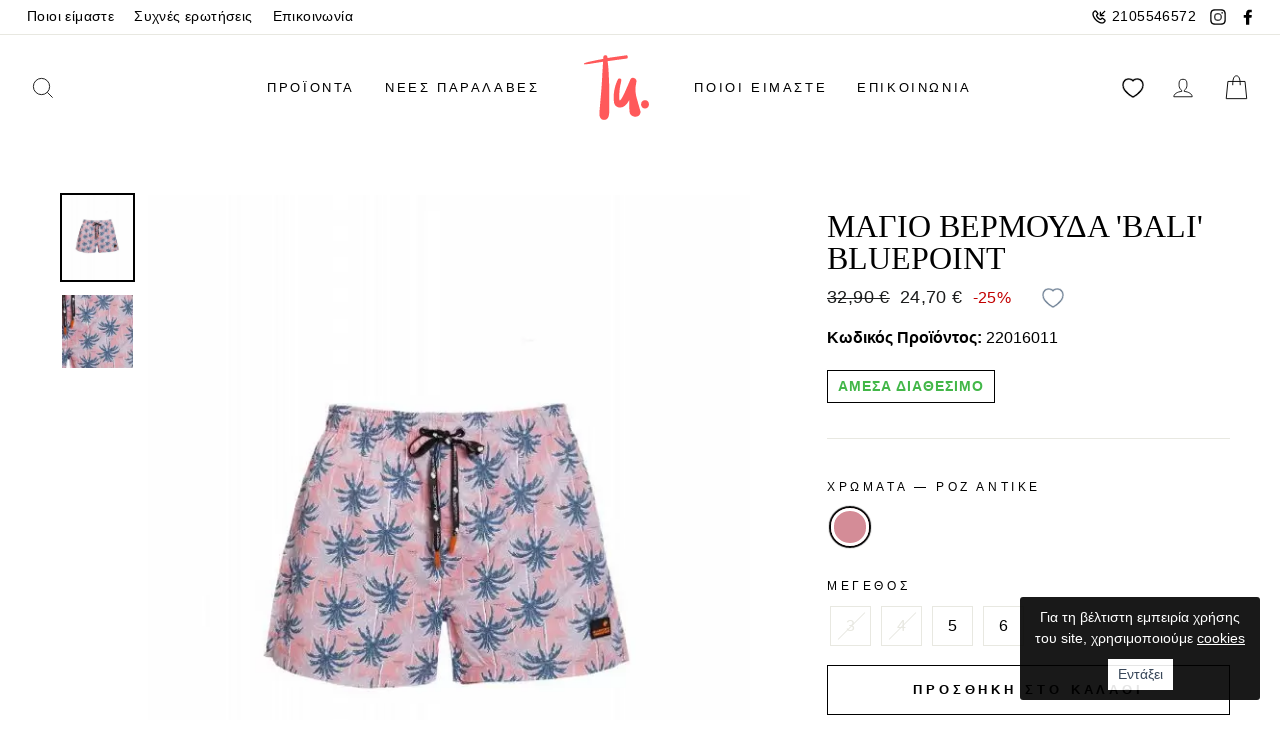

--- FILE ---
content_type: text/html; charset=UTF-8
request_url: https://www.tu.gr/magio-vermouda-bali-bluepoint
body_size: 23300
content:
<!DOCTYPE html>
<html
    lang="el"
    data-default-locale="el"
    data-locale-prefix="">
<head>
    <meta charset="utf-8">
    <meta name="viewport" content="width=device-width, initial-scale=1.0, maximum-scale=1.0, minimum-scale=1.0">
    <link rel="dns-prefetch" href="//www.google-analytics.com" />
    <link rel="dns-prefetch" href="//stats.g.doubleclick.net" />
    <link rel="apple-touch-icon" sizes="180x180" href="https://www.tu.gr/favicons/apple-touch-icon.png">
    <link rel="icon" type="image/png" sizes="32x32" href="https://www.tu.gr/favicons/favicon-32x32.png">
    <link rel="icon" type="image/png" sizes="16x16" href="https://www.tu.gr/favicons/favicon-16x16.png">
    <link rel="manifest" href="https://www.tu.gr/favicons/site.webmanifest">
    <style>
    :root {
        --btn-primary: #111111;
        --btn-primary-light: #2b2b2b;
        --btn-primary-dim: #040404;
        --cart-dot: #ff4f33;

        --price: #1c1d1d;
        --text-savings: #c20000;
        --sale-tag: #990000;

        --body: #ffffff;
        --body-dim: #f2f2f2;

        --footer: #ffffff;

        --border: #e8e8e1;

        --nav: #fff;
        --announcement: #0f0f0f;

        --modal-bg: #e6e6e6;

        --image-overlay: #000;
        --image-overlay-opacity:0.0;
        --image-overlay-text-shadow:0.15;

        --small-image-bg: #f4f4f4;
        --large-image-bg: #0f0f0f;
        --grid-overlay: #000000;
        --grid-overlay-opacity:0.1;

        --drawers: #ffffff;
        --drawers-dim: #f2f2f2;
        --drawer-border: #e8e8e1;
        --drawer-button: #111111;

        --typeHeaderPrimary: serif;
        --typeHeaderFallback: serif;
        --typeHeaderSize: 38px;
        --typeHeaderWeight: 400;
        --typeHeaderLineHeight: 1;
        --typeHeaderSpacing: 0.0em;
        --typeBasePrimary: Helvetica;
        --typeBaseFallback: sans-serif;
        --typeBaseSize: 16px;
        --typeBaseWeight: 400;
        --typeBaseSpacing: 0.025em;
        --typeBaseLineHeight: 1.6;
        --typeCollectionTitle: 18px;
        --iconWeight: 2px;
        --iconLinecaps: miter;
        --buttonRadius: 0px;
        --colorGridOverlayOpacity: 0.0;

        --free-shipping-is-not-free: 1;
        --free-shipping-is-free: 0;
        --free-shipping-label-animation-duration: 200ms;
        --free-shipping-fill: -100%;
        --free-shipping-animation-duration: 300ms;
        --cart-animation-duration: 0;
        --cart-animation-x: 0;
        --cart-animation-y: 0;
        --cart-animation-container-top: 100%;
        --cart-animation-container-left: 0;

        --facebook: #3b5a99;
        --google: #4285f4;
        --twitter: #1da1f2;
        --checkout: #f2f5f8;
        --primary: #243448;
        --primary-light: #39506e;
        --primary-lighter: #76879a;
        --primary-lightest: #f2f5f8;
        --error: #e11818;
        --ink: #243448;
        --gray: #fafafa;
        --success: #42b748;
    }
</style>
    <meta name="csrf-token" content="E3MJfjhNYw9tE1VL6TCbHU72dQlj6VIRPJWSgTDh">
        <meta name="apple-mobile-web-app-title" content="Tu" />
<meta name="application-name" content="Tu" />
<link rel="canonical" href="https://www.tu.gr/magio-vermouda-bali-bluepoint" />
<meta name="description" content="Ανδρικό μαγιό με σχεδιαΣτυλ σορτσάκιΛάστιχο στην μέση με κορδόνιΜπροστινές τσέπες" />
<link rel="mask-icon" href="https://www.tu.gr/favicons/safari-pinned-tab.svg" color="#ed6560>" />
<meta name="msapplication-TileColor" content="#ed6560" />
<meta property="og:site_name" content="Tu" />
<meta property="og:title" content="ΜΑΓΙΟ ΒΕΡΜΟΥΔΑ 'BALI' BLUEPOINT | Tu" />
<meta property="og:type" content="product" />
<meta property="og:url" content="https://www.tu.gr/magio-vermouda-bali-bluepoint" />
<meta name="theme-color" content="#ffffff" />
<title>ΜΑΓΙΟ ΒΕΡΜΟΥΔΑ 'BALI' BLUEPOINT | Tu</title>
<meta name="twitter:card" content="summary" />
<meta name="twitter:creator" content="@netstudio" />
<meta name="twitter:title" content="ΜΑΓΙΟ ΒΕΡΜΟΥΔΑ 'BALI' BLUEPOINT | Tu" />
<meta name="twitter:url" content="https://www.tu.gr/magio-vermouda-bali-bluepoint" />
                                <link rel="preload" href="https://www.tu.gr/images/styles/large/ANTIKE1.jpg" as="image" media="(max-resolution: 1.99dppx)">
                            <link rel="preload" href="https://www.tu.gr/images/styles/large2x/ANTIKE1.jpg" as="image" media="(min-resolution: 2dppx)">
                            <link href="/css/app.css?id=026e1b564ee0bcbce425" rel="stylesheet" />
    <script src="/js/app.js?id=a7b34bb6617a6ca7f451" defer></script>

    
    
        <script>(function(w,d,l){"use strict";w[l]=w[l]||[],w[l].push({event:"insights.js"});
    var i=d.getElementsByTagName('script')[0],n=d.createElement('script');n.async=true,
    n.src="https://insights.tu.gr/insights.js?l="+l,i.parentNode.insertBefore(n,i)
    })(window,document,'dataLayer');</script>
    
        <script async src="https://www.googletagmanager.com/gtag/js?id=G-X39HGLB7EE"></script>
    <script>
        window.dataLayer = window.dataLayer || [];
        function gtag() {
            dataLayer.push(arguments);
        }
        gtag('js', new Date());
        gtag('config', 'G-X39HGLB7EE', {
            'site_speed_sample_rate': 100,
            'cookie_flags': 'secure;samesite=none'
        });
        var GA_MEASUREMENT_ID = 'G-X39HGLB7EE';
    </script>
    
        </head>
<body>
        <header x-data="{...header(), ...search()}"
    @scroll.window="isSticky = (window.scrollY > 158) ? true : false"
    x-bind:class="{ 'sticky-header': isSticky, 'w-full': isSticky, 'top-0': isSticky, 'top-[-200px]': !isSticky, 'shadow-sm': isSticky, 'overflow-visible': isSticky }"
    class="bg-white z-100 transition-all duration-500 print:hidden">
    <div>
        <div
            
            x-bind:style="isSticky ? 'top: -9999px; position: absolute' : ''"
            class="transition-all toolbar hidden lg:block bg-nav text-black border-b border-border border-opacity-5">
            <div class="max-w-1500 mx-auto px-17">
                <div class="flex justify-between items-center">
                    <div>
                        <ul class="flex items-center text-impulsefooter tracking-[0.4px]">
                            <li>
                                <a class="py-5 px-10" href="https://www.tu.gr/about">Ποιοι είμαστε</a>
                            </li>
                            <li>
                                <a class="py-5 px-10" href="https://www.tu.gr/faq">Συχνές ερωτήσεις</a>
                            </li>
                            <li>
                                <a class="py-5 px-10" href="https://www.tu.gr/contact">Επικοινωνία</a>
                            </li>
                                                                                </ul>
                    </div>
                    <div class="flex items-center">
                                                <div class="toolbar__item">
                            <ul class="flex items-center tracking-[0.4px]">
                                <li>
                                    <a class="flex p-7 items-center text-impulsefooter" href="tel:+302105546572">
                                        <svg class="icon mr-5" width="16" xmlns="http://www.w3.org/2000/svg" viewBox="0 0 24 24"><path fill-rule="evenodd" d="M8.22 2.729c.555.548 1.44 1.685 2.755 3.525.585.65.4 1.386-.118 2.084a5.453 5.453 0 01-.436.508 14.89 14.89 0 01-.28.285l-.767.768c-.1.1.586 1.47 1.917 2.803 1.33 1.331 2.7 2.018 2.801 1.917l.767-.767c.422-.422.645-.626.952-.827.638-.42 1.335-.533 1.922-.008 1.917 1.372 3.002 2.213 3.534 2.765 1.037 1.078.9 2.736.006 3.682-.31.328-.704.722-1.169 1.17-2.811 2.813-8.745 1.101-13.293-3.45C2.263 12.63.551 6.695 3.358 3.888c.503-.512.67-.678 1.16-1.161.913-.9 2.648-1.041 3.703 0zm-2.3 1.424c-.483.476-.642.635-1.144 1.145-1.804 1.805-.423 6.595 3.45 10.471 3.87 3.875 8.66 5.257 10.478 3.438.457-.441.83-.815 1.117-1.118.208-.22.245-.671.006-.92-.397-.412-1.37-1.17-3.05-2.377a6.856 6.856 0 00-.505.474l-.766.767c-1.303 1.303-3.521.192-5.629-1.917-2.109-2.111-3.219-4.329-1.916-5.632l.766-.766c.123-.123.18-.18.246-.25.092-.097.167-.182.228-.257-1.166-1.623-1.958-2.637-2.385-3.06-.22-.217-.714-.177-.896.002zm14.373-1.86l1.414 1.414L16.414 9H20v2h-7V4h2v3.586l5.293-5.293z"/></svg>                                        2105546572
                                    </a>
                                </li>
                                <li>
                                    <a title="Instagram" class="p-7 flex" target="_blank" rel="noopener" href="https://www.instagram.com/tu_underwear_for_u/">
                                        <svg class="icon icon-instagram" width="16" height="16" viewBox="0 0 32 32"><path fill="currentColor" d="M16 3.094c4.206 0 4.7.019 6.363.094 1.538.069 2.369.325 2.925.544.738.287 1.262.625 1.813 1.175s.894 1.075 1.175 1.813c.212.556.475 1.387.544 2.925.075 1.662.094 2.156.094 6.363s-.019 4.7-.094 6.363c-.069 1.538-.325 2.369-.544 2.925-.288.738-.625 1.262-1.175 1.813s-1.075.894-1.813 1.175c-.556.212-1.387.475-2.925.544-1.663.075-2.156.094-6.363.094s-4.7-.019-6.363-.094c-1.537-.069-2.369-.325-2.925-.544-.737-.288-1.263-.625-1.813-1.175s-.894-1.075-1.175-1.813c-.212-.556-.475-1.387-.544-2.925-.075-1.663-.094-2.156-.094-6.363s.019-4.7.094-6.363c.069-1.537.325-2.369.544-2.925.287-.737.625-1.263 1.175-1.813s1.075-.894 1.813-1.175c.556-.212 1.388-.475 2.925-.544 1.662-.081 2.156-.094 6.363-.094zm0-2.838c-4.275 0-4.813.019-6.494.094-1.675.075-2.819.344-3.819.731-1.037.4-1.913.944-2.788 1.819S1.486 4.656 1.08 5.688c-.387 1-.656 2.144-.731 3.825-.075 1.675-.094 2.213-.094 6.488s.019 4.813.094 6.494c.075 1.675.344 2.819.731 3.825.4 1.038.944 1.913 1.819 2.788s1.756 1.413 2.788 1.819c1 .387 2.144.656 3.825.731s2.213.094 6.494.094 4.813-.019 6.494-.094c1.675-.075 2.819-.344 3.825-.731 1.038-.4 1.913-.944 2.788-1.819s1.413-1.756 1.819-2.788c.387-1 .656-2.144.731-3.825s.094-2.212.094-6.494-.019-4.813-.094-6.494c-.075-1.675-.344-2.819-.731-3.825-.4-1.038-.944-1.913-1.819-2.788s-1.756-1.413-2.788-1.819c-1-.387-2.144-.656-3.825-.731C20.812.275 20.275.256 16 .256z"/><path fill="#444" d="M16 7.912a8.088 8.088 0 000 16.175c4.463 0 8.087-3.625 8.087-8.088s-3.625-8.088-8.088-8.088zm0 13.338a5.25 5.25 0 110-10.5 5.25 5.25 0 110 10.5zM26.294 7.594a1.887 1.887 0 11-3.774.002 1.887 1.887 0 013.774-.003z"/></svg>                                    </a>
                                </li>
                                <li>
                                    <a title="Facebook" class="p-7 flex" target="_blank" rel="noopener" href="https://www.facebook.com/TU.Underwear.for.U">
                                        <svg class="icon icon-facebook" width="16" height="16" viewBox="0 0 32 32"><path fill="currentColor" d="M18.56 31.36V17.28h4.48l.64-5.12h-5.12v-3.2c0-1.28.64-2.56 2.56-2.56h2.56V1.28H19.2c-3.84 0-7.04 2.56-7.04 7.04v3.84H7.68v5.12h4.48v14.08h6.4z"/></svg>                                    </a>
                                </li>
                            </ul>
                        </div>
                                            </div>
                </div>
            </div>
        </div>
        <div class="flex lg:hidden justify-end py-5">
                    </div>
        <div
            id="main-nav"
            class="max-w-1500 mx-auto flex justify-between px-17 py-7 lg:py-20"
            x-show="!overlay"
            x-bind:class="{ 'top-0': isSticky, 'relative': isSticky }">
            <div class="nav-div items-center flex order-1 lg:hidden">
                <!-- MOBILE NAVIGATION TOGGLE AND SLIDER -->
                <div x-data="{showMenu: false}" class="nav-container items-center flex p-[7.5px] lg:px-12">
                    <button id="nav-btn" aria-label="menu-toggle" class="text-black" @click="showMenu = (showMenu) ? false : true; document.body.classList.add('no-scroll')">
                        <svg width="30" class="icon icon-hamburger" viewBox="0 0 64 64"><path fill="currentColor" d="M7 15h51M7 32h43M7 49h51"/></svg>                    </button>
                    <div
                        x-cloak
                        x-show="showMenu"
                        x-transition:enter="transition duration-300"
                        x-transition:enter-start="transform -translate-x-full"
                        x-transition:enter-end="transform translate-x-[-300px]"
                        x-transition:leave="transition duration-300"
                        x-transition:leave-start="transform translate-x-0"
                        x-transition:leave-end="transform translate-x-[-300px]"
                        @click.outside="if(!$event.target.classList.contains('cookie-consent') && !$event.target.parentNode.classList.contains('cookie-consent')) {showMenu = false; document.body.classList.remove('no-scroll')}"
                        id="NavDrawer" class="w-300 z-100 text-black bg-drawers h-full w-300  fixed overflow-y-auto top-0 left-0 bottom-0 max-w-[95%]">
                        <div class="px-15 h-70 overflow-visible sticky top-0 z-100 bg-white">
                            <div class="py-12 h-70 flex justify-end items-center border-b border-border">
                                <button x-on:click="showMenu = false; document.body.classList.remove('no-scroll')" type="button" class="focus:outline-none px-15" aria-label="Κλείσιμο">
                                    <svg class="icon icon-close" width="28" viewBox="0 0 64 64"><path d="M19 17.61l27.12 27.13m0-27.12L19 44.74"/></svg>
                                </button>
                            </div>
                        </div>
                        <div
    x-data="lazy()"
    x-init="component('mobile-navigation')"
    
    data-match-media="(max-width: 768px)" data-trigger-element="#nav-btn" data-trigger-event="click"
    data-token="a6a4c682"><div class="menu">
    <ul>

        
        <li x-data="{showCategories: false}" x-init="$watch('showCategories', value => { if(value) { setTimeout(() => { $refs.collapsibleMenu.style.maxHeight = '100%'; $refs.collapsibleMenu.style.height = 'auto' }, 500) } } )" class="w-full border-b border-border">
            <div class="flex justify-between items-center">
                <a href="https://www.tu.gr/search" class="p-15 w-full text-[15px] tracking-[3px] leading-[24px]">ΠΡΟΪΟΝΤΑ</a>
                <button
                    x-on:click.="showCategories = !showCategories"
                    type="button"
                    class="relative px-30 py-12 my-12 flex items-center text-center focus:outline-none border-l border-border">
                    <span class="inline-block">
                        <svg x-bind:class="{'rotate-180': showCategories}" class="icon icon-chevron-down transform" width="10" viewBox="0 0 28 16"><path d="M1.57 1.59l12.76 12.77L27.1 1.59" stroke-width="2" stroke="#000" fill="none"/></svg>                    </span>
                    <span class="sr-only">Shop</span>
                </button>
            </div>
            <div
                x-bind:style="showCategories == true ? `max-height: ${$refs.submenu.scrollHeight + 15}px; padding-bottom: 15px` : `max-height: ${$refs.submenu.scrollHeight}px; height: 0`"
                x-ref="collapsibleMenu"
                class="relative overflow-hidden h-auto transition-all duration-500 border-border">
                <div
                    id="submenu"
                    x-ref="submenu"
                    x-bind:style="showCategories == true ? `opacity: 1; transform: translateY(0px)` : `opacity: 0; transform: translateY(20px)`"
                    class="transition-all duration-500 collapsible  text-tiny md:text-[13.6px] tracking-[0.4px]">
                    <ul>
                                                    <li
                                                                x-data="{showChildren: false}"
                                class="parent"
                                x-ref="child"
                                                                >
                                    <div class="w-full flex justify-between items-center">
                                        <div class="flex items-center justify-start pl-15">
                                                                                            <img src="https://www.tu.gr/categories/woman.png" alt="ΓΥΝΑΙΚΑ" width="36" height="36">
                                                                                    <a href="https://www.tu.gr/gynaika" class="submenu-link text-[13.6px] tracking-[0.34px] leading-[21px] pl-15 pr-25 py-[7.5px]">ΓΥΝΑΙΚΑ</a>
                                    </div>
                                                                        <button class="submenu-toggle py-1 mr-20 w-[28px] h-[28px] border-border border rounded-xl focus:outline-none flex items-center justify-center" x-on:click.prevent.stop="showChildren = !showChildren">
                                        <svg x-bind:class="{'rotate-180': showChildren}" class="icon icon-chevron-down transform" width="10" viewBox="0 0 28 16"><path d="M1.57 1.59l12.76 12.77L27.1 1.59" stroke-width="2" stroke="#000" fill="none"/></svg>                                            <span class="sr-only">Category</span>
                                    </button>
                                                                    </div>
                                                                <div
                                    x-bind:style="showChildren == true ? `max-height: ${$refs.childSubmenu.scrollHeight}px` : `max-height: 0px`"
                                    class="relative overflow-hidden max-h-0 transition-all duration-500 border-border">
                                        <div
                                            x-ref="childSubmenu"
                                            x-bind:style="showChildren == true ? `opacity: 1` : `opacity: 0`"
                                            class="ml-15 border-l border-black transition-all duration-500 collapsible text-tiny md:text-[13.6px] tracking-[0.4px]">
                                            <ul>
                                                                                                    <li>
                                                        <div class="flex items-center justify-start">
                                                                                                                        <a href="https://www.tu.gr/soutien" class="text-[13.6px] tracking-[0.34px] leading-[21px] pl-15 pr-25 py-[7.5px]">Σουτιέν</a>
                                                        </div>
                                                    </li>
                                                                                                    <li>
                                                        <div class="flex items-center justify-start">
                                                                                                                        <a href="https://www.tu.gr/slip" class="text-[13.6px] tracking-[0.34px] leading-[21px] pl-15 pr-25 py-[7.5px]">Σλιπ</a>
                                                        </div>
                                                    </li>
                                                                                                    <li>
                                                        <div class="flex items-center justify-start">
                                                                                                                        <a href="https://www.tu.gr/pytzames-nychtika" class="text-[13.6px] tracking-[0.34px] leading-[21px] pl-15 pr-25 py-[7.5px]">Πυτζάμες-Νυχτικά</a>
                                                        </div>
                                                    </li>
                                                                                                    <li>
                                                        <div class="flex items-center justify-start">
                                                                                                                        <a href="https://www.tu.gr/kalson-kolan-kaltses" class="text-[13.6px] tracking-[0.34px] leading-[21px] pl-15 pr-25 py-[7.5px]">Καλσόν-Κολάν-Κάλτσες</a>
                                                        </div>
                                                    </li>
                                                                                                    <li>
                                                        <div class="flex items-center justify-start">
                                                                                                                        <a href="https://www.tu.gr/outwear" class="text-[13.6px] tracking-[0.34px] leading-[21px] pl-15 pr-25 py-[7.5px]">Outwear</a>
                                                        </div>
                                                    </li>
                                                                                                    <li>
                                                        <div class="flex items-center justify-start">
                                                                                                                        <a href="https://www.tu.gr/fanelakia-kormakia" class="text-[13.6px] tracking-[0.34px] leading-[21px] pl-15 pr-25 py-[7.5px]">Φανελάκια-Κορμάκια</a>
                                                        </div>
                                                    </li>
                                                                                                    <li>
                                                        <div class="flex items-center justify-start">
                                                                                                                        <a href="https://www.tu.gr/sexy-esoroucha" class="text-[13.6px] tracking-[0.34px] leading-[21px] pl-15 pr-25 py-[7.5px]">Sexy εσώρουχα</a>
                                                        </div>
                                                    </li>
                                                                                                    <li>
                                                        <div class="flex items-center justify-start">
                                                                                                                        <a href="https://www.tu.gr/shapewear-lastex" class="text-[13.6px] tracking-[0.34px] leading-[21px] pl-15 pr-25 py-[7.5px]">Shapewear-Λαστέξ</a>
                                                        </div>
                                                    </li>
                                                                                                    <li>
                                                        <div class="flex items-center justify-start">
                                                                                                                        <a href="https://www.tu.gr/egkymosynis-thilasmou" class="text-[13.6px] tracking-[0.34px] leading-[21px] pl-15 pr-25 py-[7.5px]">Εγκυμοσύνης-Θηλασμού</a>
                                                        </div>
                                                    </li>
                                                                                                    <li>
                                                        <div class="flex items-center justify-start">
                                                                                                                        <a href="https://www.tu.gr/magio-beachwear" class="text-[13.6px] tracking-[0.34px] leading-[21px] pl-15 pr-25 py-[7.5px]">Μαγιό-Beachwear</a>
                                                        </div>
                                                    </li>
                                                                                                    <li>
                                                        <div class="flex items-center justify-start">
                                                                                                                        <a href="https://www.tu.gr/accessories" class="text-[13.6px] tracking-[0.34px] leading-[21px] pl-15 pr-25 py-[7.5px]">Accessories</a>
                                                        </div>
                                                    </li>
                                                                                                    <li>
                                                        <div class="flex items-center justify-start">
                                                                                                                        <a href="https://www.tu.gr/isothermika-mallina" class="text-[13.6px] tracking-[0.34px] leading-[21px] pl-15 pr-25 py-[7.5px]">Ισοθερμικά-Μάλλινα</a>
                                                        </div>
                                                    </li>
                                                                                            </ul>
                                        </div>
                                </div>
                                                            </li>
                                                    <li
                                                                x-data="{showChildren: false}"
                                class="parent"
                                x-ref="child"
                                                                >
                                    <div class="w-full flex justify-between items-center">
                                        <div class="flex items-center justify-start pl-15">
                                                                                            <img src="https://www.tu.gr/categories/man.png" alt="ΑΝΔΡΑΣ" width="36" height="36">
                                                                                    <a href="https://www.tu.gr/andras" class="submenu-link text-[13.6px] tracking-[0.34px] leading-[21px] pl-15 pr-25 py-[7.5px]">ΑΝΔΡΑΣ</a>
                                    </div>
                                                                        <button class="submenu-toggle py-1 mr-20 w-[28px] h-[28px] border-border border rounded-xl focus:outline-none flex items-center justify-center" x-on:click.prevent.stop="showChildren = !showChildren">
                                        <svg x-bind:class="{'rotate-180': showChildren}" class="icon icon-chevron-down transform" width="10" viewBox="0 0 28 16"><path d="M1.57 1.59l12.76 12.77L27.1 1.59" stroke-width="2" stroke="#000" fill="none"/></svg>                                            <span class="sr-only">Category</span>
                                    </button>
                                                                    </div>
                                                                <div
                                    x-bind:style="showChildren == true ? `max-height: ${$refs.childSubmenu.scrollHeight}px` : `max-height: 0px`"
                                    class="relative overflow-hidden max-h-0 transition-all duration-500 border-border">
                                        <div
                                            x-ref="childSubmenu"
                                            x-bind:style="showChildren == true ? `opacity: 1` : `opacity: 0`"
                                            class="ml-15 border-l border-black transition-all duration-500 collapsible text-tiny md:text-[13.6px] tracking-[0.4px]">
                                            <ul>
                                                                                                    <li>
                                                        <div class="flex items-center justify-start">
                                                                                                                        <a href="https://www.tu.gr/slips-boxers" class="text-[13.6px] tracking-[0.34px] leading-[21px] pl-15 pr-25 py-[7.5px]">Slips-Boxers</a>
                                                        </div>
                                                    </li>
                                                                                                    <li>
                                                        <div class="flex items-center justify-start">
                                                                                                                        <a href="https://www.tu.gr/faneles" class="text-[13.6px] tracking-[0.34px] leading-[21px] pl-15 pr-25 py-[7.5px]">Φανέλες</a>
                                                        </div>
                                                    </li>
                                                                                                    <li>
                                                        <div class="flex items-center justify-start">
                                                                                                                        <a href="https://www.tu.gr/pytzames-formes" class="text-[13.6px] tracking-[0.34px] leading-[21px] pl-15 pr-25 py-[7.5px]">Πυτζάμες-Φόρμες</a>
                                                        </div>
                                                    </li>
                                                                                                    <li>
                                                        <div class="flex items-center justify-start">
                                                                                                                        <a href="https://www.tu.gr/kaltses" class="text-[13.6px] tracking-[0.34px] leading-[21px] pl-15 pr-25 py-[7.5px]">Κάλτσες</a>
                                                        </div>
                                                    </li>
                                                                                                    <li>
                                                        <div class="flex items-center justify-start">
                                                                                                                        <a href="https://www.tu.gr/magio" class="text-[13.6px] tracking-[0.34px] leading-[21px] pl-15 pr-25 py-[7.5px]">Μαγιό</a>
                                                        </div>
                                                    </li>
                                                                                                    <li>
                                                        <div class="flex items-center justify-start">
                                                                                                                        <a href="https://www.tu.gr/accessories-1" class="text-[13.6px] tracking-[0.34px] leading-[21px] pl-15 pr-25 py-[7.5px]">Accessories</a>
                                                        </div>
                                                    </li>
                                                                                                    <li>
                                                        <div class="flex items-center justify-start">
                                                                                                                        <a href="https://www.tu.gr/isothermika-mallina-1" class="text-[13.6px] tracking-[0.34px] leading-[21px] pl-15 pr-25 py-[7.5px]">Ισοθερμικά-Μάλλινα</a>
                                                        </div>
                                                    </li>
                                                                                            </ul>
                                        </div>
                                </div>
                                                            </li>
                                                    <li
                                                                x-data="{showChildren: false}"
                                class="parent"
                                x-ref="child"
                                                                >
                                    <div class="w-full flex justify-between items-center">
                                        <div class="flex items-center justify-start pl-15">
                                                                                            <img src="https://www.tu.gr/categories/child.png" alt="ΠΑΙΔΙ" width="36" height="36">
                                                                                    <a href="https://www.tu.gr/paidi" class="submenu-link text-[13.6px] tracking-[0.34px] leading-[21px] pl-15 pr-25 py-[7.5px]">ΠΑΙΔΙ</a>
                                    </div>
                                                                        <button class="submenu-toggle py-1 mr-20 w-[28px] h-[28px] border-border border rounded-xl focus:outline-none flex items-center justify-center" x-on:click.prevent.stop="showChildren = !showChildren">
                                        <svg x-bind:class="{'rotate-180': showChildren}" class="icon icon-chevron-down transform" width="10" viewBox="0 0 28 16"><path d="M1.57 1.59l12.76 12.77L27.1 1.59" stroke-width="2" stroke="#000" fill="none"/></svg>                                            <span class="sr-only">Category</span>
                                    </button>
                                                                    </div>
                                                                <div
                                    x-bind:style="showChildren == true ? `max-height: ${$refs.childSubmenu.scrollHeight}px` : `max-height: 0px`"
                                    class="relative overflow-hidden max-h-0 transition-all duration-500 border-border">
                                        <div
                                            x-ref="childSubmenu"
                                            x-bind:style="showChildren == true ? `opacity: 1` : `opacity: 0`"
                                            class="ml-15 border-l border-black transition-all duration-500 collapsible text-tiny md:text-[13.6px] tracking-[0.4px]">
                                            <ul>
                                                                                                    <li>
                                                        <div class="flex items-center justify-start">
                                                                                                                        <a href="https://www.tu.gr/esoroucha" class="text-[13.6px] tracking-[0.34px] leading-[21px] pl-15 pr-25 py-[7.5px]">Εσώρουχα</a>
                                                        </div>
                                                    </li>
                                                                                                    <li>
                                                        <div class="flex items-center justify-start">
                                                                                                                        <a href="https://www.tu.gr/formakia-mpempe" class="text-[13.6px] tracking-[0.34px] leading-[21px] pl-15 pr-25 py-[7.5px]">Φορμάκια μπεμπέ</a>
                                                        </div>
                                                    </li>
                                                                                                    <li>
                                                        <div class="flex items-center justify-start">
                                                                                                                        <a href="https://www.tu.gr/pytzames" class="text-[13.6px] tracking-[0.34px] leading-[21px] pl-15 pr-25 py-[7.5px]">Πυτζάμες</a>
                                                        </div>
                                                    </li>
                                                                                                    <li>
                                                        <div class="flex items-center justify-start">
                                                                                                                        <a href="https://www.tu.gr/kaltses-kalson" class="text-[13.6px] tracking-[0.34px] leading-[21px] pl-15 pr-25 py-[7.5px]">Κάλτσες-Καλσόν</a>
                                                        </div>
                                                    </li>
                                                                                                    <li>
                                                        <div class="flex items-center justify-start">
                                                                                                                        <a href="https://www.tu.gr/magio-1" class="text-[13.6px] tracking-[0.34px] leading-[21px] pl-15 pr-25 py-[7.5px]">Μαγιό</a>
                                                        </div>
                                                    </li>
                                                                                                    <li>
                                                        <div class="flex items-center justify-start">
                                                                                                                        <a href="https://www.tu.gr/isothermika" class="text-[13.6px] tracking-[0.34px] leading-[21px] pl-15 pr-25 py-[7.5px]">Ισοθερμικά</a>
                                                        </div>
                                                    </li>
                                                                                            </ul>
                                        </div>
                                </div>
                                                            </li>
                                            </ul>
                </div>
            </div>
        </li>

        <li class="w-full border-b border-border">
            <a href="https://www.tu.gr/search?sort=new" class="block p-15 w-full text-[15px] tracking-[3px] leading-[24px]">ΝΕΕΣ ΠΑΡΑΛΑΒΕΣ</a>
        </li>
        <li class="w-full border-b border-border">
            <a href="https://www.tu.gr/about" class="block p-15 w-full text-[15px] tracking-[3px] leading-[24px] uppercase">Ποιοι είμαστε</a>
        </li>

        <div class="flex flex-wrap mt-10">
            <div class="w-1/2">
                <a class="block px-15 pt-10 pb-5 text-[13.6px] tracking-[0.34px] leading-[21px]" href="https://www.tu.gr/contact">Επικοινωνία</a>
            </div>
            <div class="w-1/2">
                <a class="block px-15 pt-10 pb-5 text-[13.6px] tracking-[0.34px] leading-[21px]" href="https://www.tu.gr/faq">Συχνές ερωτήσεις</a>
            </div>
            <div class="w-1/2">
                <a rel="nofollow" class="block px-15 pt-10 pb-5 text-[13.6px] tracking-[0.34px] leading-[21px]" href="https://www.tu.gr/login">Log in</a>
            </div>
                            <div class="w-1/2">
                    <a rel="nofollow" class="block px-15 pt-10 pb-5 text-[13.6px] tracking-[0.34px] leading-[21px]" href="https://www.tu.gr/wishlist">
                        Αγαπημένα
                    </a>
                </div>
                    </div>

        <ul class="flex px-15 w-full mt-15 mb-20">
            <li class="w-1/3 border border-border">
                <a class="px-30 py-8 block" href="" title="Instagram">
                    <svg class="icon icon-instagram mx-auto" width="20" viewBox="0 0 32 32"><path fill="currentColor" d="M16 3.094c4.206 0 4.7.019 6.363.094 1.538.069 2.369.325 2.925.544.738.287 1.262.625 1.813 1.175s.894 1.075 1.175 1.813c.212.556.475 1.387.544 2.925.075 1.662.094 2.156.094 6.363s-.019 4.7-.094 6.363c-.069 1.538-.325 2.369-.544 2.925-.288.738-.625 1.262-1.175 1.813s-1.075.894-1.813 1.175c-.556.212-1.387.475-2.925.544-1.663.075-2.156.094-6.363.094s-4.7-.019-6.363-.094c-1.537-.069-2.369-.325-2.925-.544-.737-.288-1.263-.625-1.813-1.175s-.894-1.075-1.175-1.813c-.212-.556-.475-1.387-.544-2.925-.075-1.663-.094-2.156-.094-6.363s.019-4.7.094-6.363c.069-1.537.325-2.369.544-2.925.287-.737.625-1.263 1.175-1.813s1.075-.894 1.813-1.175c.556-.212 1.388-.475 2.925-.544 1.662-.081 2.156-.094 6.363-.094zm0-2.838c-4.275 0-4.813.019-6.494.094-1.675.075-2.819.344-3.819.731-1.037.4-1.913.944-2.788 1.819S1.486 4.656 1.08 5.688c-.387 1-.656 2.144-.731 3.825-.075 1.675-.094 2.213-.094 6.488s.019 4.813.094 6.494c.075 1.675.344 2.819.731 3.825.4 1.038.944 1.913 1.819 2.788s1.756 1.413 2.788 1.819c1 .387 2.144.656 3.825.731s2.213.094 6.494.094 4.813-.019 6.494-.094c1.675-.075 2.819-.344 3.825-.731 1.038-.4 1.913-.944 2.788-1.819s1.413-1.756 1.819-2.788c.387-1 .656-2.144.731-3.825s.094-2.212.094-6.494-.019-4.813-.094-6.494c-.075-1.675-.344-2.819-.731-3.825-.4-1.038-.944-1.913-1.819-2.788s-1.756-1.413-2.788-1.819c-1-.387-2.144-.656-3.825-.731C20.812.275 20.275.256 16 .256z"/><path fill="#444" d="M16 7.912a8.088 8.088 0 000 16.175c4.463 0 8.087-3.625 8.087-8.088s-3.625-8.088-8.088-8.088zm0 13.338a5.25 5.25 0 110-10.5 5.25 5.25 0 110 10.5zM26.294 7.594a1.887 1.887 0 11-3.774.002 1.887 1.887 0 013.774-.003z"/></svg>                </a>
            </li>
            <li class="w-1/3 border border-border">
                <a class="px-30 py-8 block" href="" title="Facebook">
                    <svg class="icon icon-facebook mx-auto" width="20" viewBox="0 0 32 32"><path fill="currentColor" d="M18.56 31.36V17.28h4.48l.64-5.12h-5.12v-3.2c0-1.28.64-2.56 2.56-2.56h2.56V1.28H19.2c-3.84 0-7.04 2.56-7.04 7.04v3.84H7.68v5.12h4.48v14.08h6.4z"/></svg>                </a>
            </li>
            <li class="w-1/3 border border-border">
                <a class="px-30 py-8 block" href="" title="Pinterest">
                    <svg class="icon icon-pinterest mx-auto" width="20" viewBox="0 0 32 32"><path fill="currentColor" d="M27.52 9.6c-.64-5.76-6.4-8.32-12.8-7.68-4.48.64-9.6 4.48-9.6 10.24 0 3.2.64 5.76 3.84 6.4 1.28-2.56-.64-3.2-.64-4.48-1.28-7.04 8.32-12.16 13.44-7.04 3.2 3.84 1.28 14.08-4.48 13.44-5.12-1.28 2.56-9.6-1.92-11.52-3.2-1.28-5.12 4.48-3.84 7.04-1.28 4.48-3.2 8.96-1.92 15.36 2.56-1.92 3.84-5.76 4.48-9.6 1.28.64 1.92 1.92 3.84 1.92 6.4-.64 10.24-7.68 9.6-14.08z"/></svg>
                </a>
            </li>
        </ul>
    </ul>
</div></div>
                    </div>
                </div>
            </div>

            <div
    x-data="lazy()"
    x-init="component('navigation')"
    class="flex items-center mx-auto justify-center center-nav order-2"
    data-match-media="(min-width: 1024px)" data-trigger-element="#nav-dropdown" data-trigger-event="mouseenter"
    data-token="a9f74192"><div class="flex items-center mx-auto justify-center center-nav order-2">
    <div class="header-item text-center hidden lg:flex justify-end flex-1">
        <ul class="flex flex-col lg:flex-row menu">
            <li id="nav-dropdown"
                x-data="{ isHovered: false }"
                x-on:mouseover="isHovered = true"
                x-on:mouseout="isHovered = false"
                :class="`${isHovered == true ? 'hovered py-[7.5px] lg:py-0 lg:px-15 hover:static' : 'py-[7.5px] lg:py-0 lg:px-15 hover:static '}`" aria-haspopup="true">
                <a href="https://www.tu.gr/search" class="nav-link py-[7.5px] uppercase text-[13px] tracking-[2.6px] flex-1">
                                ΠΡΟΪΟΝΤΑ
                                </a>
                            </li>
            <li class="py-[7.5px] lg:px-15 lg:py-0" aria-haspopup="true">
                <a href="https://www.tu.gr/search?sort=new" class="nav-link py-[7.5px] uppercase text-[13px] tracking-[2.6px] flex-1">
                                Νέες παραλαβές
                                </a>
            </li>
        </ul>
    </div>
    <div class="logo-container flex items-center mx-15 lg:mx-30 justify-center z-10">
                <a aria-label="logo" href="https://www.tu.gr">
                    <img src="/logo.svg" alt="logo" width="65" height="65" class="z-50 relative" />        </a>
    </div>
    <div class="header-item text-center hidden lg:flex">
        <ul class="flex flex-col lg:flex-row menu">
            <li class="py-[7.5px] lg:px-15 lg:py-0">
                                <a href="https://www.tu.gr/about" class="nav-link py-[7.5px] uppercase text-[13px] tracking-[2.6px] flex-1">
                Ποιοι είμαστε
                                </a>
            </li>
            <li class="py-[7.5px] lg:px-15 lg:py-0">
                <a href="https://www.tu.gr/contact" class="nav-link py-[7.5px] uppercase text-[13px] tracking-[2.6px] flex-1">
                                Επικοινωνία
                                </a>
            </li>
        </ul>
    </div>
</div></div>

            <a aria-label="search" href="#" class="p-[7.5px] lg:px-12 order-3 lg:order-1 items-center flex search-div" x-on:click.prevent="showSearch">
                <svg class="icon icon-search" width="28" viewBox="0 0 64 64"><path fill="none" d="M47.16 28.58A18.58 18.58 0 1128.58 10a18.58 18.58 0 0118.58 18.58zM54 54L41.94 42"/></svg>
                <!-- <span class="">Αναζήτηση</span> -->
            </a>

            <!-- CART TOGGLE AND SLIDER + MOBILE SEARCH -->
            <div class="cart-container flex items-center justify-end order-4">
                                    <a rel="nofollow" aria-label="Αγαπημένα" class="hidden lg:inline-block p-[7.5px] lg:px-12" href="https://www.tu.gr/wishlist">
                        <svg class="icon icon-heart" width="24" xmlns="http://www.w3.org/2000/svg" fill="currentColor" viewBox="0 0 24 24" style="stroke: white; stroke-width: 0.7px;"><path fill-rule="evenodd" d="M16.553 2C20.258 2.015 23 5.14 23 9.12c0 3.038-1.694 5.972-4.849 8.81-1.656 1.49-3.77 2.963-5.285 3.747l-.866.45-.866-.45c-1.515-.784-3.63-2.258-5.285-3.747C2.694 15.092 1 12.158 1 9.12 1 5.097 3.716 2 7.455 2c1.395 0 2.376.189 3.467.728a6.3 6.3 0 011.068.668 6.17 6.17 0 011.113-.7c1.07-.524 2.003-.696 3.45-.696zm-.004 2c-1.162 0-1.803.118-2.567.492a4.18 4.18 0 00-1.25.936l-.73.79-.735-.784a4.266 4.266 0 00-1.232-.913C9.248 4.13 8.565 4 7.455 4 4.884 4 3 6.148 3 9.12c0 2.38 1.414 4.83 4.186 7.323 1.512 1.36 3.455 2.718 4.814 3.43 1.359-.712 3.302-2.07 4.814-3.43C19.586 13.949 21 11.5 21 9.12c0-2.931-1.912-5.11-4.45-5.12z"/></svg>
                    </a>
                                <a rel="nofollow" title="Προφιλ" class="hidden md:inline-block p-[7.5px] md:px-12" href="https://www.tu.gr/login">
                    <svg class="icon icon-user" width="28" viewBox="0 0 64 64"><path fill="currentColor" d="M35 39.84v-2.53c3.3-1.91 6-6.66 6-11.41 0-7.63 0-13.82-9-13.82s-9 6.19-9 13.82c0 4.75 2.7 9.51 6 11.41v2.53c-10.18.85-18 6-18 12.16h42c0-6.19-7.82-11.31-18-12.16z"/></svg>                    <!-- <span class="">Log in</span> -->
                </a>

                <div data-cart-summary x-data="{showCart: false}">
    <button aria-label="cart" class="text-black p-[7.5px] md:px-12 focus:outline-none relative" @click="showCart = (showCart) ? false : true; document.body.classList.add('no-scroll')">
        <svg class="icon icon-bag" width="30" viewBox="0 0 64 64"><g fill="none" stroke-width="2"><path d="M25 26c0-15.79 3.57-20 8-20s8 4.21 8 20"/><path d="M14.74 18h36.51l3.59 36.73h-43.7z"/></g></svg>            </button>
    <div
        x-cloak
        x-show="showCart"
        x-on:cart-added.window="setTimeout(() => {showCart = true; document.body.classList.add('no-scroll')}, 0)"
        x-transition:enter="transition duration-300"
        x-transition:enter-start="transform translate-x-full"
        x-transition:enter-end="transform translate-x-[400px]"
        x-transition:leave="transition duration-300"
        x-transition:leave-start="transform translate-x-0"
        x-transition:leave-end="transform translate-x-[400px]"
        @click.outside="if(!$event.target.classList.contains('cookie-consent') && !$event.target.parentNode.classList.contains('cookie-consent')) {showCart = false; document.body.classList.remove('no-scroll')}"
        id="CartDrawer" class="w-400 fixed overflow-hidden top-0 right-0 bottom-0 max-w-[95%] z-100 text-black h-full bg-drawers" >

        <div class="z-100 h-full">
            <div class="flex flex-col h-full">
                <div class="px-30 h-70 overflow-visible md:h-[119px]">
                    <div class="py-12 flex justify-between items-center border-b border-border">
                        <div class="text-[27px] md:text-[32px] font-serif py-5 md:py-20">
                            ΚΑΛΑΘΙ
                        </div>
                        <button x-on:click="showCart = false; document.body.classList.remove('no-scroll')" type="button" class="focus:outline-none" aria-label="Καλάθι">
                            <svg class="icon icon-close" width="28" viewBox="0 0 64 64"><path d="M19 17.61l27.12 27.13m0-27.12L19 44.74"/></svg>
                        </button>
                    </div>
                </div>

                <div id="CartContainer" class="flex flex-col flex-auto">
                    <div
                        class="w-full"
                        x-data="{ show: false, message: '', timeout: null}"
                        x-on:ajax-error.window="
                            if (!$event.detail.default) return;
                            message = $event.detail.default[0];
                            show = true;
                            clearTimeout(timeout);
                            timeout = setTimeout(() => show = false, 3000)">

                        <div x-cloak x-show="show" class="bg-[#ff4f33] mb-20 mt-2 mx-15 p-20 roun rounded-md text-white">
                            <div class="flex">
                            <div class="flex-shrink-0">
                                <svg class="h-20 w-20 text-error" xmlns="http://www.w3.org/2000/svg" viewBox="0 0 20 20" fill="currentColor" aria-hidden="true">
  <path fill-rule="evenodd" d="M10 18a8 8 0 100-16 8 8 0 000 16zM8.707 7.293a1 1 0 00-1.414 1.414L8.586 10l-1.293 1.293a1 1 0 101.414 1.414L10 11.414l1.293 1.293a1 1 0 001.414-1.414L11.414 10l1.293-1.293a1 1 0 00-1.414-1.414L10 8.586 8.707 7.293z" clip-rule="evenodd"/>
</svg>
                            </div>
                            <div class="ml-15">
                                <p class="text-sm font-medium text-error-dark" x-text="message">
                                </p>
                            </div>
                            </div>
                        </div>
                    </div>
                                            <div class="px-30 pt-15 overflow-hidden overflow-y-auto flex flex-col flex-auto">
                            <p class="text-[13.6px] tracking-[0.34px] md:text-base md:tracking-[0.4px]">Το καλάθι σας είναι άδειο.</p>
                        </div>
                                    </div>
            </div>
        </div>
    </div>
</div>
            </div>
        </div>
        <div class="order-3 lg:order-1 search-container relative items-center z-100 max-w-1500 mx-auto flex" x-cloak x-ref="searchOverlay" x-show="overlay" x-on:click.outside="close">
    <div class="flex mr-20 ml-10 flex-1">
        <div
            x-on:keyup.window="shortcuts"
            class="search relative z-50 w-full flex-1 block"
            x-bind:class="{ show: show && total > 0 }"
            >
            <form method="get" action="https://www.tu.gr/search">
                <div>
    <div class="bg-white px-15 flex items-center">
    <label for="text" class="sr-only">Text</label>
    <input
        id="text"
        type="text"
        class="block bg-transparent border-none outline-none w-full py-10 md:py-12 placeholder-primary-lighter focus:outline-none focus:ring-0 leading-3 "
        x-ref="search" x-on:click.prevent.stop="show = true" x-on:keyup="keyup" required="required" data-error-message="Εισάγετε τουλάχιστον μία λέξη" placeholder="Αναζήτηση σε 10000+ προϊόντα" name="query" title="Αναζήτηση" value=""
        />

        <button title="Αναζήτηση" class="order-first text-primary hover:text-highlight mr-15 ml-4" type="submit"><svg class="icon icon-search" width="28" viewBox="0 0 64 64"><path fill="none" d="M47.16 28.58A18.58 18.58 0 1128.58 10a18.58 18.58 0 0118.58 18.58zM54 54L41.94 42"/></svg>
</button>

            </div>

    </div>
            </form>
        </div>
        <button
            x-on:click="close"
            class="text-black"
            aria-label="Κλείσιμο">
            <svg class="icon icon-close" width="30" viewBox="0 0 64 64"><path d="M19 17.61l27.12 27.13m0-27.12L19 44.74"/></svg>
        </button>
    </div>
</div>
        <div
        x-show="overlay"
        x-ref="autocomplete"
        x-on:click.outside="show = false"
        class="search-autocomplete bg-white absolute right-0 left-0 w-full px-10 z-100 shadow-xl"></div>
    </div>

    <div
        
        x-bind:style="isSticky ? 'top: -9999px; position: absolute' : ''"
        class="block">

    </div>
</header>
    
            <div x-data="productImages()" class="md:pt-55 pb-[75px]">
        <div
            class="flex flex-col md:flex-row max-w-1500 mx-auto md:px-40 product-full product-wrapper"
            data-id="13065">
            <div class="hidden print:block w-150 mt-20 mb-50">
                <svg class="fill-current text-black" viewBox="0 0 223.9 41.1"><use href="#logo"></use></svg>
            </div>
            <div class="md:pl-[22px] md:flex md:w-3/5">
                <div class="flex flex-col md:flex-row relative product-gallery px-10 mb-20 md:mb-0 w-full">
                                                                    <div class="hidden md:block md:order-2 md:mb-0 mb-20 cursor-auto w-full">
                                                        <picture class="w-full sticky object-contain" style="top: 110px;">
                                <source media="(max-width:420px)"
                                    srcset="https://www.tu.gr/images/styles/medium/ANTIKE1.jpg 1x, https://www.tu.gr/images/styles/medium2x/ANTIKE1.jpg 2x">
                                    <img
                                    x-ref="image"
                                    data-index="0"
                                    data-main-image
                                    alt="ΜΑΓΙΟ ΒΕΡΜΟΥΔΑ &#039;BALI&#039; BLUEPOINT"
                                    id="main-image"
                                    x-on:click.prevent="$dispatch('photoswipe', $el.getAttribute('data-index'))"
                                    class="mx-auto sticky object-contain"
                                    src="https://www.tu.gr/images/styles/large/ANTIKE1.jpg"
                                    srcset="https://www.tu.gr/images/styles/large2x/ANTIKE1.jpg 2x"
                                    alt="ΜΑΓΙΟ ΒΕΡΜΟΥΔΑ &#039;BALI&#039; BLUEPOINT"/>
                            </picture>
                        </div>

                        <div class="-mx-10 print:hidden md:hidden">
                            <div
    x-data="carousel({&quot;items&quot;:&quot;1&quot;})"
    x-init="initialize()"
    x-on:resize.window="resize"
    class="px-10 carousel"
    >
    <div
        x-ref="wrapper"
        class="relative z-0 flex-1 overflow-hidden"
        x-bind:style="`height: ${height}`">
        <div x-show="options.progressbar" class='absolute bg-border h-4 left-0 progress-bar top-0 z-10 w-full'></div>
        <div x-show="options.progressbar" x-ref="progressbar" class='absolute bg-primary h-4 left-0 progress-bar top-0 z-10 w-full'></div>
        <div
            x-ref="frame"
            x-cloak
            class="absolute top-0 left-0 w-full flex ease-in-out"
            x-bind:class="{ 'h-full' : height }"
            x-bind:style="`width: ${width}px; transform: translate3d(${-translate}px, 0px, 0px);`"
            x-on:mousedown="startDragging"
            x-on:touchstart.passive="startDragging"
            x-on:mousemove="drag"
            x-on:touchmove.passive="drag"
            x-on:mouseup="stopDragging"
            x-on:mouseleave="stopDragging"
            x-on:touchend="stopDragging"
            x-on:touchcancel="stopDragging"
            x-on:dragstart.prevent.stop
            x-on:click="if (preventClick) $event.preventDefault()">
            <a
                                    class="px-10 w-full block relative"
                                    data-width="625"
                                    data-height="750"
                                    x-bind:style="`height: 300px`">
                                    <div>
                                        <picture class="gallery max-h-full object-contain mx-auto">
                                            <source media="(max-width:768px)"
                                                srcset="https://www.tu.gr/images/styles/medium/ANTIKE1.jpg 1x, https://www.tu.gr/images/styles/medium2x/ANTIKE1.jpg 2x">
                                                <img
                                                x-ref="image_0"
                                                id="image_0"
                                                alt="ΜΑΓΙΟ ΒΕΡΜΟΥΔΑ &#039;BALI&#039; BLUEPOINT"
                                                class="mx-auto h-full"
                                                src="https://www.tu.gr/images/styles/large/ANTIKE1.jpg"
                                                srcset="https://www.tu.gr/images/styles/large2x/ANTIKE1.jpg 2x" />
                                        </picture>
                                        <div class="relative block bottom-0">
                                            <button
                                                class="border border-border rounded-full absolute bottom-[20px] right-[20px] p-5 bg-white"
                                                x-on:click="if (!preventClick) $dispatch('photoswipe', 0)"
                                                aria-label="Zoom">
                                                <svg class="icon icon-search bg-white rounded-full" width="25" viewBox="0 0 64 64"><path fill="none" d="M47.16 28.58A18.58 18.58 0 1128.58 10a18.58 18.58 0 0118.58 18.58zM54 54L41.94 42"/></svg>
                                            </button>
                                        </div>
                                    </div>
                                </a>
                                                                <a
                                    class="px-10 w-full block relative"
                                    data-width="737"
                                    data-height="750"
                                    x-bind:style="`height: 300px`">
                                    <div>
                                        <picture class="gallery max-h-full object-contain mx-auto">
                                            <source media="(max-width:768px)"
                                                srcset="https://www.tu.gr/images/styles/medium/Χωρίς%20τίτλο-15.png 1x, https://www.tu.gr/images/styles/medium2x/Χωρίς%20τίτλο-15.png 2x">
                                                <img
                                                x-ref="image_1"
                                                id="image_1"
                                                alt="ΜΑΓΙΟ ΒΕΡΜΟΥΔΑ &#039;BALI&#039; BLUEPOINT"
                                                class="mx-auto h-full"
                                                src="https://www.tu.gr/images/styles/large/Χωρίς%20τίτλο-15.png"
                                                srcset="https://www.tu.gr/images/styles/large2x/Χωρίς%20τίτλο-15.png 2x" />
                                        </picture>
                                        <div class="relative block bottom-0">
                                            <button
                                                class="border border-border rounded-full absolute bottom-[20px] right-[20px] p-5 bg-white"
                                                x-on:click="if (!preventClick) $dispatch('photoswipe', 1)"
                                                aria-label="Zoom">
                                                <svg class="icon icon-search bg-white rounded-full" width="25" viewBox="0 0 64 64"><path fill="none" d="M47.16 28.58A18.58 18.58 0 1128.58 10a18.58 18.58 0 0118.58 18.58zM54 54L41.94 42"/></svg>
                                            </button>
                                        </div>
                                    </div>
                                </a>
        </div>
    </div>

    <div class="flex justify-center items-center mt-15">
                                        <template x-for="(item, itemIndex) in items" :key="itemIndex">
                                            <span @click="if (itemIndex != index) { slideTo(itemIndex, true) }" class="w-10 h-10 bg-border mx-5 rounded-full" x-bind:class="{ 'active-item': itemIndex == index }">
                                            </span>
                                        </template>
                                    </div>
</div>
                        </div>

                        <div class="-mx-10 print:hidden order-1 hidden md:block max-w-80 mr-15">
                            <div class="hidden md:flex md:flex-col md:order-1 sticky top-[90px]">
                                                                                                    <div class="w-full">
                                        <img x-on:click="changeImage" alt="ΜΑΓΙΟ ΒΕΡΜΟΥΔΑ &#039;BALI&#039; BLUEPOINT" class="cursor-pointer active-thumb mb-15" src="https://www.tu.gr/images/styles/large/ANTIKE1.jpg" srcset="https://www.tu.gr/images/styles/large2x/ANTIKE1.jpg 2x" data-delta="0"/>
                                    </div>
                                                                                                                                    <div class="w-full">
                                        <img x-on:click="changeImage" alt="ΜΑΓΙΟ ΒΕΡΜΟΥΔΑ &#039;BALI&#039; BLUEPOINT" class="cursor-pointer mb-15" src="https://www.tu.gr/images/styles/large/Χωρίς%20τίτλο-15.png" srcset="https://www.tu.gr/images/styles/large2x/Χωρίς%20τίτλο-15.png 2x" data-delta="1"/>
                                    </div>
                                                                                                                            </div>
                        </div>
                                    </div>

            </div>
            <div class="px-17 md:px-10 md:w-auto flex-1 md:pl-[67px]">
                <div class="flex justify-center md:justify-start">
                                    </div>
                <div class="md:mt-15 mb-20 md:mb-10 text-center md:text-left">
                    <h1 class="text-h3 md:text-[32px] text-black leading-[32px] uppercase font-serif">ΜΑΓΙΟ ΒΕΡΜΟΥΔΑ &#039;BALI&#039; BLUEPOINT</h1>

                    
                </div>

                <div class="md:flex items-center">
                    <div class="md:mr-30 flex justify-center md:justify-start items-center mb-20 md:mb-0 text-h6 tracking-[0.4px]">
                                                <span class="line-through text-price pr-5 mr-5">32,90 €</span>
                        <div class="text-price mr-10">24,70 €</div>
                        <span class="text-text-savings text-[13.6px] md:text-base">-25%</span>
                        
                    </div>
                                            <div
    x-data="{ ...wishlist() }"
    x-on:click="product_wishlist_click(1715, $event, 657)"
    data-wishlist
    id="wishlist_1715_optionId_657"
    data-id="1715"
    data-option_id= "657"
    class="text-primary-lighter hover:text-primary cursor-pointer  ">
    <svg class="inactive" width="24" xmlns="http://www.w3.org/2000/svg" fill="currentColor" viewBox="0 0 24 24" style="stroke: white; stroke-width: 0.7px;"><path fill-rule="evenodd" d="M16.553 2C20.258 2.015 23 5.14 23 9.12c0 3.038-1.694 5.972-4.849 8.81-1.656 1.49-3.77 2.963-5.285 3.747l-.866.45-.866-.45c-1.515-.784-3.63-2.258-5.285-3.747C2.694 15.092 1 12.158 1 9.12 1 5.097 3.716 2 7.455 2c1.395 0 2.376.189 3.467.728a6.3 6.3 0 011.068.668 6.17 6.17 0 011.113-.7c1.07-.524 2.003-.696 3.45-.696zm-.004 2c-1.162 0-1.803.118-2.567.492a4.18 4.18 0 00-1.25.936l-.73.79-.735-.784a4.266 4.266 0 00-1.232-.913C9.248 4.13 8.565 4 7.455 4 4.884 4 3 6.148 3 9.12c0 2.38 1.414 4.83 4.186 7.323 1.512 1.36 3.455 2.718 4.814 3.43 1.359-.712 3.302-2.07 4.814-3.43C19.586 13.949 21 11.5 21 9.12c0-2.931-1.912-5.11-4.45-5.12z"/></svg>
    <svg class="active hidden" width="24" xmlns="http://www.w3.org/2000/svg" fill="currentColor" viewBox="0 0 24 24"><path d="M13.103 2.696c1.07-.524 2.003-.696 3.45-.696C20.258 2.015 23 5.14 23 9.12c0 3.038-1.694 5.972-4.849 8.81-1.656 1.49-3.77 2.963-5.285 3.747l-.866.45-.866-.45c-1.515-.784-3.63-2.258-5.285-3.747C2.694 15.092 1 12.158 1 9.12 1 5.097 3.716 2 7.455 2c1.395 0 2.375.189 3.467.728a6.3 6.3 0 011.068.668 6.17 6.17 0 011.113-.7z"/><path fill-rule="evenodd" d="M16.553 2C20.258 2.015 23 5.14 23 9.12c0 3.038-1.694 5.972-4.849 8.81-1.656 1.49-3.77 2.963-5.285 3.747l-.866.45-.866-.45c-1.515-.784-3.63-2.258-5.285-3.747C2.694 15.092 1 12.158 1 9.12 1 5.097 3.716 2 7.455 2c1.395 0 2.376.189 3.467.728a6.3 6.3 0 011.068.668 6.17 6.17 0 011.113-.7c1.07-.524 2.003-.696 3.45-.696zm-.004 2c-1.162 0-1.803.118-2.567.492a4.18 4.18 0 00-1.25.936l-.73.79-.735-.784a4.266 4.266 0 00-1.232-.913C9.248 4.13 8.565 4 7.455 4 4.884 4 3 6.148 3 9.12c0 2.38 1.414 4.83 4.186 7.323 1.512 1.36 3.455 2.718 4.814 3.43 1.359-.712 3.302-2.07 4.814-3.43C19.586 13.949 21 11.5 21 9.12c0-2.931-1.912-5.11-4.45-5.12z"/></svg>
</div>
                                    </div>

                                <div class="mt-15 md:text-left text-center">
                    <span class="font-semibold">Κωδικός Προϊόντος: </span>
                    <span>22016011</span>
                </div>
                
                <div class="mt-20 text-center md:text-left">
                                            <div class="tracking-[1px] font-bold inline-block text-small text-white px-10 py-5 text-success border border-black">ΑΜΕΣΑ ΔΙΑΘΕΣΙΜΟ</div>
                                    </div>


                <hr class="border-border my-25 md:my-35 mx-auto">

                <form
                    x-data="{ ...ajax(), ...addtocart() }"
                    x-on:submit="submit"
                    x-on:cart-added="animate; $dispatch('open-cart')"
                    action="https://www.tu.gr/cart"
                    method="post">
                    <input type="hidden" name="_token" value="E3MJfjhNYw9tE1VL6TCbHU72dQlj6VIRPJWSgTDh">                                                                                            <div class="-mb-12 text-center md:text-left">
                            <label class="mb-10 uppercase text-[10.2px] md:text-tiny tracking-[3.6px]" for="option-4">
                                Χρωματα

                                                                            <span class="variant__label-info">
                                            —
                                            <span data-option-index="1">
                                                ΡΟΖ ΑΝΤΙΚΕ
                                            </span>
                                        </span>
                                                                </label>

                            <fieldset class="mb-20 variant-input-wrap mt-10"
                                name="color"
                                data-index="option4"
                                id="option-4">
                                
                                                                <div
                                    class="variant-input relative z-0
                                                                                    inline-block
                                        "
                                    data-index="option657"
                                    data-value="657">

                                    <input type="radio"
                                        required
                                        x-on:change="window.location.attribute($event.target.name, $event.target.value)"
                                                                                checked="checked"
                                                                                oninput="setCustomValidity('');checkValidity()"
                                        oninvalid="setCustomValidity('Πρέπει να επιλέξετε χρωματα')"
                                        value="657"
                                        data-index="option657"
                                        data-query-param
                                        name="color"
                                        class="absolute z-0 top-1/2 left-1/2 option-selector"
                                        id="option-4-657" />

                                    <label for="option-4-657"
                                                                                    class="relative inline-block color-label cursor-pointer
                                            "
                                            style="                                                background-color: #d48c97
                                            "
                                        
                                        >ΡΟΖ ΑΝΤΙΚΕ
                                    </label>
                                </div>
                                                            </fieldset>
                        </div>
                                                                        <div class="-mb-12 text-center md:text-left">
                            <label class="mb-10 uppercase text-[10.2px] md:text-tiny tracking-[3.6px]" for="option-5">
                                Μέγεθος

                                                                </label>

                            <fieldset class="mb-20 variant-input-wrap mt-10"
                                name="size"
                                data-index="option5"
                                id="option-5">
                                
                                                                <div
                                    class="variant-input relative z-0
                                                                                    inline-block
                                        "
                                    data-index="option465"
                                    data-value="465">

                                    <input type="radio"
                                        required
                                        x-on:change="window.location.attribute($event.target.name, $event.target.value)"
                                                                                oninput="setCustomValidity('');checkValidity()"
                                        oninvalid="setCustomValidity('Πρέπει να επιλέξετε μέγεθος')"
                                        value="465"
                                        data-index="option465"
                                        data-query-param
                                        name="size"
                                        class="absolute z-0 top-1/2 left-1/2 option-selector"
                                        id="option-5-465" />

                                    <label for="option-5-465"
                                                                                class="relative inline-block option-label text-[13.6px] md:text-base cursor-pointer
                                        no-stock"
                                        
                                        >3
                                    </label>
                                </div>
                                                                <div
                                    class="variant-input relative z-0
                                                                                    inline-block
                                        "
                                    data-index="option466"
                                    data-value="466">

                                    <input type="radio"
                                        required
                                        x-on:change="window.location.attribute($event.target.name, $event.target.value)"
                                                                                oninput="setCustomValidity('');checkValidity()"
                                        oninvalid="setCustomValidity('Πρέπει να επιλέξετε μέγεθος')"
                                        value="466"
                                        data-index="option466"
                                        data-query-param
                                        name="size"
                                        class="absolute z-0 top-1/2 left-1/2 option-selector"
                                        id="option-5-466" />

                                    <label for="option-5-466"
                                                                                class="relative inline-block option-label text-[13.6px] md:text-base cursor-pointer
                                        no-stock"
                                        
                                        >4
                                    </label>
                                </div>
                                                                <div
                                    class="variant-input relative z-0
                                                                                    inline-block
                                        "
                                    data-index="option467"
                                    data-value="467">

                                    <input type="radio"
                                        required
                                        x-on:change="window.location.attribute($event.target.name, $event.target.value)"
                                                                                oninput="setCustomValidity('');checkValidity()"
                                        oninvalid="setCustomValidity('Πρέπει να επιλέξετε μέγεθος')"
                                        value="467"
                                        data-index="option467"
                                        data-query-param
                                        name="size"
                                        class="absolute z-0 top-1/2 left-1/2 option-selector"
                                        id="option-5-467" />

                                    <label for="option-5-467"
                                                                                class="relative inline-block option-label text-[13.6px] md:text-base cursor-pointer
                                        "
                                        
                                        >5
                                    </label>
                                </div>
                                                                <div
                                    class="variant-input relative z-0
                                                                                    inline-block
                                        "
                                    data-index="option468"
                                    data-value="468">

                                    <input type="radio"
                                        required
                                        x-on:change="window.location.attribute($event.target.name, $event.target.value)"
                                                                                oninput="setCustomValidity('');checkValidity()"
                                        oninvalid="setCustomValidity('Πρέπει να επιλέξετε μέγεθος')"
                                        value="468"
                                        data-index="option468"
                                        data-query-param
                                        name="size"
                                        class="absolute z-0 top-1/2 left-1/2 option-selector"
                                        id="option-5-468" />

                                    <label for="option-5-468"
                                                                                class="relative inline-block option-label text-[13.6px] md:text-base cursor-pointer
                                        "
                                        
                                        >6
                                    </label>
                                </div>
                                                            </fieldset>
                        </div>
                                                                                                            <div class="flex items-center mb-20 print:hidden">

                            <button
                                type="submit"
                                x-ref="addbutton"
                                data-product-show-cart-add
                                data-currency="EUR"
                                data-discount="8.2"
                                data-name="ΜΑΓΙΟ ΒΕΡΜΟΥΔΑ &#039;BALI&#039; BLUEPOINT"
                                data-brand="BLUEPOINT"
                                data-color="ΡΟΖ ΑΝΤΙΚΕ"
                                data-category_id= "131"
                                data-category="ΑΝΔΡΑΣ"
                                data-category2="Μαγιό"
                                data-category3="Σορτς"
                                data-id="13065"
                                data-sku="5208020943627"
                                data-price="24.700000"
                                
                                class="border border-black min-h-[50px] w-full py-13 px-20 focus:outline-none "
                                x-bind:class="{ 'btn--loading': loading }">

                                    <span class=" block text-[11px] md:text-[13px] tracking-[3.9px] font-bold uppercase leading-[18.4px]">ΠΡΟΣΘΗΚΗ ΣΤΟ ΚΑΛΑΘΙ</span>
                                </button>
                        </div>

                        <input type="hidden" name="variant_id" value="13065" />
                                    </form>

                
                <div class="product-description text-[13.6px] md:text-base tracking-[0.4px] leading-[25px] mb-30">
                    <p style="margin: 0px 0px 15px; color: rgb(0, 0, 0); text-transform: none; text-indent: 0px; letter-spacing: normal; font-family: Caviar-Dreams; font-size: 16px; font-style: normal; font-weight: 400; word-spacing: 0px; white-space: normal; box-sizing: border-box; orphans: 2; widows: 2; background-color: rgb(255, 255, 255); font-variant-ligatures: normal; font-variant-caps: normal; -webkit-text-stroke-width: 0px; text-decoration-thickness: initial; text-decoration-style: initial; text-decoration-color: initial;">Ανδρικό μαγιό με σχεδια</p><p style="margin: 0px 0px 15px; color: rgb(0, 0, 0); text-transform: none; text-indent: 0px; letter-spacing: normal; font-family: Caviar-Dreams; font-size: 16px; font-style: normal; font-weight: 400; word-spacing: 0px; white-space: normal; box-sizing: border-box; orphans: 2; widows: 2; background-color: rgb(255, 255, 255); font-variant-ligatures: normal; font-variant-caps: normal; -webkit-text-stroke-width: 0px; text-decoration-thickness: initial; text-decoration-style: initial; text-decoration-color: initial;">Στυλ σορτσάκι</p><p style="margin: 0px 0px 15px; color: rgb(0, 0, 0); text-transform: none; text-indent: 0px; letter-spacing: normal; font-family: Caviar-Dreams; font-size: 16px; font-style: normal; font-weight: 400; word-spacing: 0px; white-space: normal; box-sizing: border-box; orphans: 2; widows: 2; background-color: rgb(255, 255, 255); font-variant-ligatures: normal; font-variant-caps: normal; -webkit-text-stroke-width: 0px; text-decoration-thickness: initial; text-decoration-style: initial; text-decoration-color: initial;">Λάστιχο στην μέση με κορδόνι</p><p style="margin: 0px 0px 15px; color: rgb(0, 0, 0); text-transform: none; text-indent: 0px; letter-spacing: normal; font-family: Caviar-Dreams; font-size: 16px; font-style: normal; font-weight: 400; word-spacing: 0px; white-space: normal; box-sizing: border-box; orphans: 2; widows: 2; background-color: rgb(255, 255, 255); font-variant-ligatures: normal; font-variant-caps: normal; -webkit-text-stroke-width: 0px; text-decoration-thickness: initial; text-decoration-style: initial; text-decoration-color: initial;">Μπροστινές τσέπες</p>

                    <div>
                                            </div>
                </div>

                <div class="hidden print:block">
                    <p class="font-extrabold mt-20 mb-10">Περιγραφή</p>
                    <p><p style="margin: 0px 0px 15px; color: rgb(0, 0, 0); text-transform: none; text-indent: 0px; letter-spacing: normal; font-family: Caviar-Dreams; font-size: 16px; font-style: normal; font-weight: 400; word-spacing: 0px; white-space: normal; box-sizing: border-box; orphans: 2; widows: 2; background-color: rgb(255, 255, 255); font-variant-ligatures: normal; font-variant-caps: normal; -webkit-text-stroke-width: 0px; text-decoration-thickness: initial; text-decoration-style: initial; text-decoration-color: initial;">Ανδρικό μαγιό με σχεδια</p><p style="margin: 0px 0px 15px; color: rgb(0, 0, 0); text-transform: none; text-indent: 0px; letter-spacing: normal; font-family: Caviar-Dreams; font-size: 16px; font-style: normal; font-weight: 400; word-spacing: 0px; white-space: normal; box-sizing: border-box; orphans: 2; widows: 2; background-color: rgb(255, 255, 255); font-variant-ligatures: normal; font-variant-caps: normal; -webkit-text-stroke-width: 0px; text-decoration-thickness: initial; text-decoration-style: initial; text-decoration-color: initial;">Στυλ σορτσάκι</p><p style="margin: 0px 0px 15px; color: rgb(0, 0, 0); text-transform: none; text-indent: 0px; letter-spacing: normal; font-family: Caviar-Dreams; font-size: 16px; font-style: normal; font-weight: 400; word-spacing: 0px; white-space: normal; box-sizing: border-box; orphans: 2; widows: 2; background-color: rgb(255, 255, 255); font-variant-ligatures: normal; font-variant-caps: normal; -webkit-text-stroke-width: 0px; text-decoration-thickness: initial; text-decoration-style: initial; text-decoration-color: initial;">Λάστιχο στην μέση με κορδόνι</p><p style="margin: 0px 0px 15px; color: rgb(0, 0, 0); text-transform: none; text-indent: 0px; letter-spacing: normal; font-family: Caviar-Dreams; font-size: 16px; font-style: normal; font-weight: 400; word-spacing: 0px; white-space: normal; box-sizing: border-box; orphans: 2; widows: 2; background-color: rgb(255, 255, 255); font-variant-ligatures: normal; font-variant-caps: normal; -webkit-text-stroke-width: 0px; text-decoration-thickness: initial; text-decoration-style: initial; text-decoration-color: initial;">Μπροστινές τσέπες</p></p>
                </div>

                <div x-data="{showSize: false, showShipping: false}">
                    <button
                        x-on:click="showSize = !showSize"
                        type="button"
                        class="relative p-15 border border-border border-b-0 flex items-center text-center w-full focus:outline-none">
                        <p class="w-full text-[10.2px] md:text-tiny tracking-[3.6px] leading-[19px]">ΟΔΗΓΟΣ ΜΕΓΕΘΩΝ</p>
                        <span class="inline-block">
                            <svg x-bind:class="{'rotate-90': showSize == false, 'rotate-[270deg]': showSize}" class="icon icon-chevron-down transform" width="12" xmlns="http://www.w3.org/2000/svg" fill="currentColor" viewBox="0 0 18 18"><path fill-rule="evenodd" d="M10.94 9L5.47 3.53l1.06-1.06L13.06 9l-6.53 6.53-1.06-1.06z"/></svg>
                        </span>
                    </button>
                    <div
                        x-bind:style="showSize == true ? `max-height: ${$refs.sizeTable.scrollHeight}px` : `max-height: 0px`"
                        x-bind:class="{ 'border-l': showSize, 'border-r': showSize }"
                        class="relative overflow-hidden transition-all max-h-0 duration-500 border-border"
                        >
                        <div
                            x-ref="sizeTable"
                            x-bind:style="showSize == true ? `opacity: 1; transform: translateY(0px)` : `opacity: 0; transform: translateY(20px)`"
                            class="transition-all duration-500 p-20 pt-0 collapsible overflow-auto">
                            <div class="w-full text-tiny md:text-[13.6px] tracking-[0.4px]">

    

    </div>
                        </div>
                    </div>
                    <div class="border border-border">
                        <button
                            x-on:click.="showShipping = !showShipping"
                            type="button"
                            class="relative p-15 flex items-center text-center w-full focus:outline-none">
                            <p class="w-full text-[10.2px] md:text-tiny tracking-[3.6px] leading-[19px]">ΜΕΤΑΦΟΡΙΚΑ ΚΑΙ ΕΠΙΣΤΡΟΦΕΣ</p>
                            <span class="inline-block">
                                <svg x-bind:class="{'rotate-90': showShipping == false, 'rotate-[270deg]': showShipping}" class="icon icon-chevron-down rotate-90 transform" width="12" xmlns="http://www.w3.org/2000/svg" fill="currentColor" viewBox="0 0 18 18"><path fill-rule="evenodd" d="M10.94 9L5.47 3.53l1.06-1.06L13.06 9l-6.53 6.53-1.06-1.06z"/></svg>
                            </span>
                        </button>
                        <div
                            x-bind:style="showShipping == true ? `max-height: ${$root.scrollHeight + 40}px` : `max-height: 0px`"
                            class="relative overflow-hidden transition-all max-h-0 duration-500 border-border">
                            <div
                                x-bind:style="showShipping == true ? `opacity: 1; transform: translateY(0px)` : `opacity: 0; transform: translateY(20px)`"
                                class="transition-all duration-500 p-20 pt-0 collapsible  text-tiny md:text-[13.6px] tracking-[0.4px]">
                                <span class="block mb-10">Δωρεάν αποστολή άνω των 50€.</span>

                                <span class="block mb-10">Για παραγγελίες κάτω των 50€, τα έξοδα αποστολής είναι 2,5€ για την Αττική, 3,5€ για την υπόλοιπη Ελλάδα και 6€ για τις δυσπρόσιτες περιοχές. Η παραγγελία σας θα παραδοθεί μέσω courier απευθείας στην πόρτα σας.</span>

                                <span class="block mb-10">Επίσης υπάρχει δυνατότητα παραλαβής και από το κατάστημα.</span>

                                <span><a class="underline" href="https://www.tu.gr/return-policy">Διαβάστε την πολιτική επιστροφών μας</a></span>
                            </div>
                        </div>
                    </div>
                    <div class="flex justify-center mt-30">
                        <a target="_blank" rel="noopener nofollow" href="//www.facebook.com/sharer.php?u=https://www.tu.gr/magio-vermouda-bali-bluepoint" class="flex items-center mr-18" title="Share on Facebook">
                            <svg class="icon icon-facebook" width="18" viewBox="0 0 32 32"><path fill="currentColor" d="M18.56 31.36V17.28h4.48l.64-5.12h-5.12v-3.2c0-1.28.64-2.56 2.56-2.56h2.56V1.28H19.2c-3.84 0-7.04 2.56-7.04 7.04v3.84H7.68v5.12h4.48v14.08h6.4z"/></svg>                            <span class="text-[13.6px] pl-3 pr-15" aria-hidden="true">Share</span>
                        </a>
                        <a target="_blank" rel="noopener nofollow" href="//www.twitter.com/share?text=%CE%9C%CE%91%CE%93%CE%99%CE%9F+%CE%92%CE%95%CE%A1%CE%9C%CE%9F%CE%A5%CE%94%CE%91+%27BALI%27+BLUEPOINT&amp;url=https://www.tu.gr/magio-vermouda-bali-bluepoint" class="flex items-center mr-18" title="Tweet on Twitter">
                            <svg class="icon icon-twitter" width="18" viewBox="0 0 32 32"><path fill="currentColor" d="M31.281 6.733q-1.304 1.924-3.13 3.26 0 .13.033.408t.033.408q0 2.543-.75 5.086t-2.282 4.858-3.635 4.108-5.053 2.869-6.341 1.076q-5.282 0-9.65-2.836.913.065 1.5.065 4.401 0 7.857-2.673-2.054-.033-3.668-1.255t-2.266-3.146q.554.13 1.206.13.88 0 1.663-.261-2.184-.456-3.619-2.184t-1.435-3.977v-.065q1.239.652 2.836.717-1.271-.848-2.021-2.233t-.75-2.983q0-1.63.815-3.195 2.38 2.967 5.754 4.678t7.319 1.907q-.228-.815-.228-1.434 0-2.608 1.858-4.45t4.532-1.842q1.304 0 2.51.522t2.054 1.467q2.152-.424 4.01-1.532-.685 2.217-2.771 3.488 1.989-.261 3.619-.978z"/></svg>
                            <span class="text-[13.6px] pl-3 pr-15" aria-hidden="true">Tweet</span>
                        </a>
                        <a target="_blank" rel="noopener nofollow" href="//www.pinterest.com/pin/create/button/?url=https://www.tu.gr/magio-vermouda-bali-bluepoint&amp;media=https://www.tu.gr/images/ANTIKE1.jpg&amp;description=%CE%9C%CE%91%CE%93%CE%99%CE%9F+%CE%92%CE%95%CE%A1%CE%9C%CE%9F%CE%A5%CE%94%CE%91+%27BALI%27+BLUEPOINT" class="flex items-center" title="Pin on Pinterest">
                            <svg class="icon icon-pinterest" width="18" viewBox="0 0 32 32"><path fill="currentColor" d="M27.52 9.6c-.64-5.76-6.4-8.32-12.8-7.68-4.48.64-9.6 4.48-9.6 10.24 0 3.2.64 5.76 3.84 6.4 1.28-2.56-.64-3.2-.64-4.48-1.28-7.04 8.32-12.16 13.44-7.04 3.2 3.84 1.28 14.08-4.48 13.44-5.12-1.28 2.56-9.6-1.92-11.52-3.2-1.28-5.12 4.48-3.84 7.04-1.28 4.48-3.2 8.96-1.92 15.36 2.56-1.92 3.84-5.76 4.48-9.6 1.28.64 1.92 1.92 3.84 1.92 6.4-.64 10.24-7.68 9.6-14.08z"/></svg>
                            <span class="text-[13.6px] pl-3 pr-15" aria-hidden="true">Pin it</span>
                        </a>
                    </div>
                </div>
            </div>
        </div>

<div class="bg-white my:10 md:my-70 print:hidden">
    <div class="container mx-auto px-10 py-40">
        <h2 class="text-[25px] text-primary text-center uppercase font-serif">Σας προτείνουμε</h2>
        <div
    x-data="carousel({&quot;items&quot;:&quot;2&quot;,&quot;breakpoints&quot;:&quot;{\&quot;1024\&quot;:{\&quot;items\&quot;:\&quot;4\&quot;}}&quot;})"
    x-init="initialize()"
    x-on:resize.window="resize"
    class="-mx-10 md:flex md:flex-wrap"
    >
    <div
        x-ref="wrapper"
        class="relative z-0 flex-1 overflow-hidden"
        x-bind:style="`height: ${height}`">
        <div x-show="options.progressbar" class='absolute bg-border h-4 left-0 progress-bar top-0 z-10 w-full'></div>
        <div x-show="options.progressbar" x-ref="progressbar" class='absolute bg-primary h-4 left-0 progress-bar top-0 z-10 w-full'></div>
        <div
            x-ref="frame"
            x-cloak
            class="absolute top-0 left-0 w-full flex ease-in-out"
            x-bind:class="{ 'h-full' : height }"
            x-bind:style="`width: ${width}px; transform: translate3d(${-translate}px, 0px, 0px);`"
            x-on:mousedown="startDragging"
            x-on:touchstart.passive="startDragging"
            x-on:mousemove="drag"
            x-on:touchmove.passive="drag"
            x-on:mouseup="stopDragging"
            x-on:mouseleave="stopDragging"
            x-on:touchend="stopDragging"
            x-on:touchcancel="stopDragging"
            x-on:dragstart.prevent.stop
            x-on:click="if (preventClick) $event.preventDefault()">
            <div class="slide w-full sm:w-1/2 lg:w-1/4 px-10 md:mb-20 lg:mb-0">
                                        <div
    data-product-teaser
    data-id="11697"
    data-currency="EUR"
    data-sku="8719855536535"
    data-price="50.900000"
    data-discount="17"
    data-title="Medium Drawstring Swim Shorts Calvin Klein"
    data-brand="CALVIN KLEIN"
    data-color="ΜΑΥΡΟ BEH"
    data-category_id= "131"
    data-category="ΑΝΔΡΑΣ"
    data-category2="Μαγιό"
    data-category3="Σορτς"
    class="product-teaser product-wrapper h-full flex flex-col relative">
        <div>
        <div>
            <a href="https://www.tu.gr/medium-drawstring-swim-shorts-calvin-klein?color=683" class="image">
                <span class="block relative z-0" style="padding-top: 133%;">
                    <picture class="absolute top-0 left-0 w-full h-full object-contain">
                        <source media="(max-width:640px)"
                            srcset="https://www.tu.gr/images/styles/medium/km0km00742.jpg 1x, https://www.tu.gr/images/styles/medium2x/km0km00742.jpg 2x">
                            <img
                            class="absolute top-0 lef-0 w-full h-full object-contain"
                            src="https://www.tu.gr/images/styles/medium/km0km00742.jpg"
                            srcset="https://www.tu.gr/images/styles/medium2x/km0km00742.jpg 2x"
                            alt="Medium Drawstring Swim Shorts Calvin Klein"/>
                    </picture>
                </span>
                <span class="sr-only">Image</span>
            </a>
        </div>
        <div class="relative w-full text-center flex justify-center">
            <a
                href="https://www.tu.gr/medium-drawstring-swim-shorts-calvin-klein?color=683"
                class="absolute block w-[95%] bottom-0 z-40 py-8 px-5 mx-5 mb-10 bg-black text-white uppercase add-to-cart transition-all duration-200 focus:outline-none">
                <span class="text-[13.6px] tracking-[0.4px]">Προβολή προϊόντος</span>
            </a>
        </div>
    </div>
        <div class="flex-1 flex flex-col">
        <div class="text-primary leading-snug pt-10 pb-6 flex-1">
            <div class="flex mb-5">
                <h3 class="text-small uppercase font-medium flex-1 text-center"><a class="tracking-[2.8px]" href="https://www.tu.gr/medium-drawstring-swim-shorts-calvin-klein?color=683">Medium Drawstring Swim Shorts Calvin Klein</a></h3>
                                    <div
    x-data="{ ...wishlist() }"
    x-on:click="product_wishlist_click(1365, $event, 683)"
    data-wishlist
    id="wishlist_1365_optionId_683"
    data-id="1365"
    data-option_id= "683"
    class="text-primary-lighter hover:text-primary cursor-pointer  ">
    <svg class="inactive" width="24" xmlns="http://www.w3.org/2000/svg" fill="currentColor" viewBox="0 0 24 24" style="stroke: white; stroke-width: 0.7px;"><path fill-rule="evenodd" d="M16.553 2C20.258 2.015 23 5.14 23 9.12c0 3.038-1.694 5.972-4.849 8.81-1.656 1.49-3.77 2.963-5.285 3.747l-.866.45-.866-.45c-1.515-.784-3.63-2.258-5.285-3.747C2.694 15.092 1 12.158 1 9.12 1 5.097 3.716 2 7.455 2c1.395 0 2.376.189 3.467.728a6.3 6.3 0 011.068.668 6.17 6.17 0 011.113-.7c1.07-.524 2.003-.696 3.45-.696zm-.004 2c-1.162 0-1.803.118-2.567.492a4.18 4.18 0 00-1.25.936l-.73.79-.735-.784a4.266 4.266 0 00-1.232-.913C9.248 4.13 8.565 4 7.455 4 4.884 4 3 6.148 3 9.12c0 2.38 1.414 4.83 4.186 7.323 1.512 1.36 3.455 2.718 4.814 3.43 1.359-.712 3.302-2.07 4.814-3.43C19.586 13.949 21 11.5 21 9.12c0-2.931-1.912-5.11-4.45-5.12z"/></svg>
    <svg class="active hidden" width="24" xmlns="http://www.w3.org/2000/svg" fill="currentColor" viewBox="0 0 24 24"><path d="M13.103 2.696c1.07-.524 2.003-.696 3.45-.696C20.258 2.015 23 5.14 23 9.12c0 3.038-1.694 5.972-4.849 8.81-1.656 1.49-3.77 2.963-5.285 3.747l-.866.45-.866-.45c-1.515-.784-3.63-2.258-5.285-3.747C2.694 15.092 1 12.158 1 9.12 1 5.097 3.716 2 7.455 2c1.395 0 2.375.189 3.467.728a6.3 6.3 0 011.068.668 6.17 6.17 0 011.113-.7z"/><path fill-rule="evenodd" d="M16.553 2C20.258 2.015 23 5.14 23 9.12c0 3.038-1.694 5.972-4.849 8.81-1.656 1.49-3.77 2.963-5.285 3.747l-.866.45-.866-.45c-1.515-.784-3.63-2.258-5.285-3.747C2.694 15.092 1 12.158 1 9.12 1 5.097 3.716 2 7.455 2c1.395 0 2.376.189 3.467.728a6.3 6.3 0 011.068.668 6.17 6.17 0 011.113-.7c1.07-.524 2.003-.696 3.45-.696zm-.004 2c-1.162 0-1.803.118-2.567.492a4.18 4.18 0 00-1.25.936l-.73.79-.735-.784a4.266 4.266 0 00-1.232-.913C9.248 4.13 8.565 4 7.455 4 4.884 4 3 6.148 3 9.12c0 2.38 1.414 4.83 4.186 7.323 1.512 1.36 3.455 2.718 4.814 3.43 1.359-.712 3.302-2.07 4.814-3.43C19.586 13.949 21 11.5 21 9.12c0-2.931-1.912-5.11-4.45-5.12z"/></svg>
</div>
                            </div>
        </div>

        <div class="flex items-center justify-center">
            <div class=" text-[13.6px] text-center">
                                                            <div class="mb-2">
                            <span class="line-through mr-5">67,90 €</span>
                            <span class="mr-5">50,90 €</span>
                            <span class="text-text-savings">-25%</span>
                        </div>
                                                </div>
        </div>
    </div>
</div>
                </div>
                            <div class="slide w-full sm:w-1/2 lg:w-1/4 px-10 md:mb-20 lg:mb-0">
                                        <div
    data-product-teaser
    data-id="11023"
    data-currency="EUR"
    data-sku="8719855520909"
    data-price="42.700000"
    data-discount="14.2"
    data-title="ΜΑΓΙΩ ΑΝΔΡΙΚΟ SHORT  CALVIN KLEIN"
    data-brand="CALVIN KLEIN"
    data-color="ΧΑΚΙ"
    data-category_id= "131"
    data-category="ΑΝΔΡΑΣ"
    data-category2="Μαγιό"
    data-category3="Σορτς"
    class="product-teaser product-wrapper h-full flex flex-col relative">
        <div>
        <div>
            <a href="https://www.tu.gr/magio-andriko-short-calvin-klein?color=418" class="image">
                <span class="block relative z-0" style="padding-top: 133%;">
                    <picture class="absolute top-0 left-0 w-full h-full object-contain">
                        <source media="(max-width:640px)"
                            srcset="https://www.tu.gr/images/styles/medium/KM0KM00711MSP_F.png 1x, https://www.tu.gr/images/styles/medium2x/KM0KM00711MSP_F.png 2x">
                            <img
                            class="absolute top-0 lef-0 w-full h-full object-contain"
                            src="https://www.tu.gr/images/styles/medium/KM0KM00711MSP_F.png"
                            srcset="https://www.tu.gr/images/styles/medium2x/KM0KM00711MSP_F.png 2x"
                            alt="ΜΑΓΙΩ ΑΝΔΡΙΚΟ SHORT  CALVIN KLEIN"/>
                    </picture>
                </span>
                <span class="sr-only">Image</span>
            </a>
        </div>
        <div class="relative w-full text-center flex justify-center">
            <a
                href="https://www.tu.gr/magio-andriko-short-calvin-klein?color=418"
                class="absolute block w-[95%] bottom-0 z-40 py-8 px-5 mx-5 mb-10 bg-black text-white uppercase add-to-cart transition-all duration-200 focus:outline-none">
                <span class="text-[13.6px] tracking-[0.4px]">Προβολή προϊόντος</span>
            </a>
        </div>
    </div>
        <div class="flex-1 flex flex-col">
        <div class="text-primary leading-snug pt-10 pb-6 flex-1">
            <div class="flex mb-5">
                <h3 class="text-small uppercase font-medium flex-1 text-center"><a class="tracking-[2.8px]" href="https://www.tu.gr/magio-andriko-short-calvin-klein?color=418">ΜΑΓΙΩ ΑΝΔΡΙΚΟ SHORT  CALVIN KLEIN</a></h3>
                                    <div
    x-data="{ ...wishlist() }"
    x-on:click="product_wishlist_click(1312, $event, 418)"
    data-wishlist
    id="wishlist_1312_optionId_418"
    data-id="1312"
    data-option_id= "418"
    class="text-primary-lighter hover:text-primary cursor-pointer  ">
    <svg class="inactive" width="24" xmlns="http://www.w3.org/2000/svg" fill="currentColor" viewBox="0 0 24 24" style="stroke: white; stroke-width: 0.7px;"><path fill-rule="evenodd" d="M16.553 2C20.258 2.015 23 5.14 23 9.12c0 3.038-1.694 5.972-4.849 8.81-1.656 1.49-3.77 2.963-5.285 3.747l-.866.45-.866-.45c-1.515-.784-3.63-2.258-5.285-3.747C2.694 15.092 1 12.158 1 9.12 1 5.097 3.716 2 7.455 2c1.395 0 2.376.189 3.467.728a6.3 6.3 0 011.068.668 6.17 6.17 0 011.113-.7c1.07-.524 2.003-.696 3.45-.696zm-.004 2c-1.162 0-1.803.118-2.567.492a4.18 4.18 0 00-1.25.936l-.73.79-.735-.784a4.266 4.266 0 00-1.232-.913C9.248 4.13 8.565 4 7.455 4 4.884 4 3 6.148 3 9.12c0 2.38 1.414 4.83 4.186 7.323 1.512 1.36 3.455 2.718 4.814 3.43 1.359-.712 3.302-2.07 4.814-3.43C19.586 13.949 21 11.5 21 9.12c0-2.931-1.912-5.11-4.45-5.12z"/></svg>
    <svg class="active hidden" width="24" xmlns="http://www.w3.org/2000/svg" fill="currentColor" viewBox="0 0 24 24"><path d="M13.103 2.696c1.07-.524 2.003-.696 3.45-.696C20.258 2.015 23 5.14 23 9.12c0 3.038-1.694 5.972-4.849 8.81-1.656 1.49-3.77 2.963-5.285 3.747l-.866.45-.866-.45c-1.515-.784-3.63-2.258-5.285-3.747C2.694 15.092 1 12.158 1 9.12 1 5.097 3.716 2 7.455 2c1.395 0 2.375.189 3.467.728a6.3 6.3 0 011.068.668 6.17 6.17 0 011.113-.7z"/><path fill-rule="evenodd" d="M16.553 2C20.258 2.015 23 5.14 23 9.12c0 3.038-1.694 5.972-4.849 8.81-1.656 1.49-3.77 2.963-5.285 3.747l-.866.45-.866-.45c-1.515-.784-3.63-2.258-5.285-3.747C2.694 15.092 1 12.158 1 9.12 1 5.097 3.716 2 7.455 2c1.395 0 2.376.189 3.467.728a6.3 6.3 0 011.068.668 6.17 6.17 0 011.113-.7c1.07-.524 2.003-.696 3.45-.696zm-.004 2c-1.162 0-1.803.118-2.567.492a4.18 4.18 0 00-1.25.936l-.73.79-.735-.784a4.266 4.266 0 00-1.232-.913C9.248 4.13 8.565 4 7.455 4 4.884 4 3 6.148 3 9.12c0 2.38 1.414 4.83 4.186 7.323 1.512 1.36 3.455 2.718 4.814 3.43 1.359-.712 3.302-2.07 4.814-3.43C19.586 13.949 21 11.5 21 9.12c0-2.931-1.912-5.11-4.45-5.12z"/></svg>
</div>
                            </div>
        </div>

        <div class="flex items-center justify-center">
            <div class=" text-[13.6px] text-center">
                                                            <div class="mb-2">
                            <span class="line-through mr-5">56,90 €</span>
                            <span class="mr-5">42,70 €</span>
                            <span class="text-text-savings">-25%</span>
                        </div>
                                                </div>
        </div>
    </div>
</div>
                </div>
                            <div class="slide w-full sm:w-1/2 lg:w-1/4 px-10 md:mb-20 lg:mb-0">
                                        <div
    data-product-teaser
    data-id="11964"
    data-currency="EUR"
    data-sku="8719855541935"
    data-price="46.400000"
    data-discount="15.5"
    data-title="ΜΑΓΙΩ ΑΝΔΡΙΚΟ SHORT RUNNER CALVIN KLEIN"
    data-brand="CALVIN KLEIN"
    data-color="ΚΟΚΚΙΝΟ 0KP"
    data-category_id= "131"
    data-category="ΑΝΔΡΑΣ"
    data-category2="Μαγιό"
    data-category3="Σορτς"
    class="product-teaser product-wrapper h-full flex flex-col relative">
        <div>
        <div>
            <a href="https://www.tu.gr/magio-andriko-short-runner-calvin-klein?color=670" class="image">
                <span class="block relative z-0" style="padding-top: 133%;">
                    <picture class="absolute top-0 left-0 w-full h-full object-contain">
                        <source media="(max-width:640px)"
                            srcset="https://www.tu.gr/images/styles/medium/KM0KM007380KP_F.png 1x, https://www.tu.gr/images/styles/medium2x/KM0KM007380KP_F.png 2x">
                            <img
                            class="absolute top-0 lef-0 w-full h-full object-contain"
                            src="https://www.tu.gr/images/styles/medium/KM0KM007380KP_F.png"
                            srcset="https://www.tu.gr/images/styles/medium2x/KM0KM007380KP_F.png 2x"
                            alt="ΜΑΓΙΩ ΑΝΔΡΙΚΟ SHORT RUNNER CALVIN KLEIN"/>
                    </picture>
                </span>
                <span class="sr-only">Image</span>
            </a>
        </div>
        <div class="relative w-full text-center flex justify-center">
            <a
                href="https://www.tu.gr/magio-andriko-short-runner-calvin-klein?color=670"
                class="absolute block w-[95%] bottom-0 z-40 py-8 px-5 mx-5 mb-10 bg-black text-white uppercase add-to-cart transition-all duration-200 focus:outline-none">
                <span class="text-[13.6px] tracking-[0.4px]">Προβολή προϊόντος</span>
            </a>
        </div>
    </div>
        <div class="flex-1 flex flex-col">
        <div class="text-primary leading-snug pt-10 pb-6 flex-1">
            <div class="flex mb-5">
                <h3 class="text-small uppercase font-medium flex-1 text-center"><a class="tracking-[2.8px]" href="https://www.tu.gr/magio-andriko-short-runner-calvin-klein?color=670">ΜΑΓΙΩ ΑΝΔΡΙΚΟ SHORT RUNNER CALVIN KLEIN</a></h3>
                                    <div
    x-data="{ ...wishlist() }"
    x-on:click="product_wishlist_click(1304, $event, 670)"
    data-wishlist
    id="wishlist_1304_optionId_670"
    data-id="1304"
    data-option_id= "670"
    class="text-primary-lighter hover:text-primary cursor-pointer  ">
    <svg class="inactive" width="24" xmlns="http://www.w3.org/2000/svg" fill="currentColor" viewBox="0 0 24 24" style="stroke: white; stroke-width: 0.7px;"><path fill-rule="evenodd" d="M16.553 2C20.258 2.015 23 5.14 23 9.12c0 3.038-1.694 5.972-4.849 8.81-1.656 1.49-3.77 2.963-5.285 3.747l-.866.45-.866-.45c-1.515-.784-3.63-2.258-5.285-3.747C2.694 15.092 1 12.158 1 9.12 1 5.097 3.716 2 7.455 2c1.395 0 2.376.189 3.467.728a6.3 6.3 0 011.068.668 6.17 6.17 0 011.113-.7c1.07-.524 2.003-.696 3.45-.696zm-.004 2c-1.162 0-1.803.118-2.567.492a4.18 4.18 0 00-1.25.936l-.73.79-.735-.784a4.266 4.266 0 00-1.232-.913C9.248 4.13 8.565 4 7.455 4 4.884 4 3 6.148 3 9.12c0 2.38 1.414 4.83 4.186 7.323 1.512 1.36 3.455 2.718 4.814 3.43 1.359-.712 3.302-2.07 4.814-3.43C19.586 13.949 21 11.5 21 9.12c0-2.931-1.912-5.11-4.45-5.12z"/></svg>
    <svg class="active hidden" width="24" xmlns="http://www.w3.org/2000/svg" fill="currentColor" viewBox="0 0 24 24"><path d="M13.103 2.696c1.07-.524 2.003-.696 3.45-.696C20.258 2.015 23 5.14 23 9.12c0 3.038-1.694 5.972-4.849 8.81-1.656 1.49-3.77 2.963-5.285 3.747l-.866.45-.866-.45c-1.515-.784-3.63-2.258-5.285-3.747C2.694 15.092 1 12.158 1 9.12 1 5.097 3.716 2 7.455 2c1.395 0 2.375.189 3.467.728a6.3 6.3 0 011.068.668 6.17 6.17 0 011.113-.7z"/><path fill-rule="evenodd" d="M16.553 2C20.258 2.015 23 5.14 23 9.12c0 3.038-1.694 5.972-4.849 8.81-1.656 1.49-3.77 2.963-5.285 3.747l-.866.45-.866-.45c-1.515-.784-3.63-2.258-5.285-3.747C2.694 15.092 1 12.158 1 9.12 1 5.097 3.716 2 7.455 2c1.395 0 2.376.189 3.467.728a6.3 6.3 0 011.068.668 6.17 6.17 0 011.113-.7c1.07-.524 2.003-.696 3.45-.696zm-.004 2c-1.162 0-1.803.118-2.567.492a4.18 4.18 0 00-1.25.936l-.73.79-.735-.784a4.266 4.266 0 00-1.232-.913C9.248 4.13 8.565 4 7.455 4 4.884 4 3 6.148 3 9.12c0 2.38 1.414 4.83 4.186 7.323 1.512 1.36 3.455 2.718 4.814 3.43 1.359-.712 3.302-2.07 4.814-3.43C19.586 13.949 21 11.5 21 9.12c0-2.931-1.912-5.11-4.45-5.12z"/></svg>
</div>
                            </div>
        </div>

        <div class="flex items-center justify-center">
            <div class=" text-[13.6px] text-center">
                                                            <div class="mb-2">
                            <span class="line-through mr-5">61,90 €</span>
                            <span class="mr-5">46,40 €</span>
                            <span class="text-text-savings">-25%</span>
                        </div>
                                                </div>
        </div>
    </div>
</div>
                </div>
                            <div class="slide w-full sm:w-1/2 lg:w-1/4 px-10 md:mb-20 lg:mb-0">
                                        <div
    data-product-teaser
    data-id="10988"
    data-currency="EUR"
    data-sku="8719855529636"
    data-price="46.400000"
    data-discount="15.5"
    data-title="ΜΑΓΙΩ ΑΝΔΡΙΚΟ MEDIUM DRAWSTRING CALVIN KLEIN"
    data-brand="CALVIN KLEIN"
    data-color="ΦΟΥΞΙΑ"
    data-category_id= "131"
    data-category="ΑΝΔΡΑΣ"
    data-category2="Μαγιό"
    data-category3="Σορτς"
    class="product-teaser product-wrapper h-full flex flex-col relative">
        <div>
        <div>
            <a href="https://www.tu.gr/magio-andriko-medium-drawstring-calvin-klein?color=405" class="image">
                <span class="block relative z-0" style="padding-top: 133%;">
                    <picture class="absolute top-0 left-0 w-full h-full object-contain">
                        <source media="(max-width:640px)"
                            srcset="https://www.tu.gr/images/styles/medium/KM0KM00701T01_F.png 1x, https://www.tu.gr/images/styles/medium2x/KM0KM00701T01_F.png 2x">
                            <img
                            class="absolute top-0 lef-0 w-full h-full object-contain"
                            src="https://www.tu.gr/images/styles/medium/KM0KM00701T01_F.png"
                            srcset="https://www.tu.gr/images/styles/medium2x/KM0KM00701T01_F.png 2x"
                            alt="ΜΑΓΙΩ ΑΝΔΡΙΚΟ MEDIUM DRAWSTRING CALVIN KLEIN"/>
                    </picture>
                </span>
                <span class="sr-only">Image</span>
            </a>
        </div>
        <div class="relative w-full text-center flex justify-center">
            <a
                href="https://www.tu.gr/magio-andriko-medium-drawstring-calvin-klein?color=405"
                class="absolute block w-[95%] bottom-0 z-40 py-8 px-5 mx-5 mb-10 bg-black text-white uppercase add-to-cart transition-all duration-200 focus:outline-none">
                <span class="text-[13.6px] tracking-[0.4px]">Προβολή προϊόντος</span>
            </a>
        </div>
    </div>
        <div class="flex-1 flex flex-col">
        <div class="text-primary leading-snug pt-10 pb-6 flex-1">
            <div class="flex mb-5">
                <h3 class="text-small uppercase font-medium flex-1 text-center"><a class="tracking-[2.8px]" href="https://www.tu.gr/magio-andriko-medium-drawstring-calvin-klein?color=405">ΜΑΓΙΩ ΑΝΔΡΙΚΟ MEDIUM DRAWSTRING CALVIN KLEIN</a></h3>
                                    <div
    x-data="{ ...wishlist() }"
    x-on:click="product_wishlist_click(1302, $event, 405)"
    data-wishlist
    id="wishlist_1302_optionId_405"
    data-id="1302"
    data-option_id= "405"
    class="text-primary-lighter hover:text-primary cursor-pointer  ">
    <svg class="inactive" width="24" xmlns="http://www.w3.org/2000/svg" fill="currentColor" viewBox="0 0 24 24" style="stroke: white; stroke-width: 0.7px;"><path fill-rule="evenodd" d="M16.553 2C20.258 2.015 23 5.14 23 9.12c0 3.038-1.694 5.972-4.849 8.81-1.656 1.49-3.77 2.963-5.285 3.747l-.866.45-.866-.45c-1.515-.784-3.63-2.258-5.285-3.747C2.694 15.092 1 12.158 1 9.12 1 5.097 3.716 2 7.455 2c1.395 0 2.376.189 3.467.728a6.3 6.3 0 011.068.668 6.17 6.17 0 011.113-.7c1.07-.524 2.003-.696 3.45-.696zm-.004 2c-1.162 0-1.803.118-2.567.492a4.18 4.18 0 00-1.25.936l-.73.79-.735-.784a4.266 4.266 0 00-1.232-.913C9.248 4.13 8.565 4 7.455 4 4.884 4 3 6.148 3 9.12c0 2.38 1.414 4.83 4.186 7.323 1.512 1.36 3.455 2.718 4.814 3.43 1.359-.712 3.302-2.07 4.814-3.43C19.586 13.949 21 11.5 21 9.12c0-2.931-1.912-5.11-4.45-5.12z"/></svg>
    <svg class="active hidden" width="24" xmlns="http://www.w3.org/2000/svg" fill="currentColor" viewBox="0 0 24 24"><path d="M13.103 2.696c1.07-.524 2.003-.696 3.45-.696C20.258 2.015 23 5.14 23 9.12c0 3.038-1.694 5.972-4.849 8.81-1.656 1.49-3.77 2.963-5.285 3.747l-.866.45-.866-.45c-1.515-.784-3.63-2.258-5.285-3.747C2.694 15.092 1 12.158 1 9.12 1 5.097 3.716 2 7.455 2c1.395 0 2.375.189 3.467.728a6.3 6.3 0 011.068.668 6.17 6.17 0 011.113-.7z"/><path fill-rule="evenodd" d="M16.553 2C20.258 2.015 23 5.14 23 9.12c0 3.038-1.694 5.972-4.849 8.81-1.656 1.49-3.77 2.963-5.285 3.747l-.866.45-.866-.45c-1.515-.784-3.63-2.258-5.285-3.747C2.694 15.092 1 12.158 1 9.12 1 5.097 3.716 2 7.455 2c1.395 0 2.376.189 3.467.728a6.3 6.3 0 011.068.668 6.17 6.17 0 011.113-.7c1.07-.524 2.003-.696 3.45-.696zm-.004 2c-1.162 0-1.803.118-2.567.492a4.18 4.18 0 00-1.25.936l-.73.79-.735-.784a4.266 4.266 0 00-1.232-.913C9.248 4.13 8.565 4 7.455 4 4.884 4 3 6.148 3 9.12c0 2.38 1.414 4.83 4.186 7.323 1.512 1.36 3.455 2.718 4.814 3.43 1.359-.712 3.302-2.07 4.814-3.43C19.586 13.949 21 11.5 21 9.12c0-2.931-1.912-5.11-4.45-5.12z"/></svg>
</div>
                            </div>
        </div>

        <div class="flex items-center justify-center">
            <div class=" text-[13.6px] text-center">
                                                            <div class="mb-2">
                            <span class="line-through mr-5">61,90 €</span>
                            <span class="mr-5">46,40 €</span>
                            <span class="text-text-savings">-25%</span>
                        </div>
                                                </div>
        </div>
    </div>
</div>
                </div>
        </div>
    </div>

    
</div>
    </div>
</div>

<div
    x-cloak
    x-data="{ active: false }"
    x-init="$watch('active', value => {
        document.body.classList[value ? 'add' : 'remove']('no-scroll');
    })"
    :style="`visibility: ${ active == true ? 'visible' : 'hidden'}`"
    x-transition:enter="transition ease-out duration-150"
    x-transition:enter-start="opacity-0"
    x-transition:enter-end="opacity-100"
    x-transition:leave="transition ease-in duration-150"
    x-transition:leave-start="opacity-100"
    x-transition:leave-end="opacity-0"
    x-on:photoswipe.window="active = true"
    x-on:keydown.escape.window="active = false"
    class="fixed z-[999] top-0 left-0 w-screen h-screen bg-white">
    <div class="absolute top-[15px] right-[15px] z-10">
        <button
            x-on:click="active = false"
            class="text-black text-opacity-75 hover:text-opacity-100"
            aria-label="Κλείσιμο">
            <svg class="w-30 md:w-40 icon icon-close" viewBox="0 0 64 64"><path d="M19 17.61l27.12 27.13m0-27.12L19 44.74"/></svg>
        </button>
    </div>

    <div
        :style="`visibility: ${ active == true ? 'visible' : 'hidden'}`"
        x-transition:enter="transition ease-out duration-100"
        x-transition:enter-start="transform scale-95"
        x-transition:enter-end="transform scale-100"
        x-transition:leave="transition ease-in duration-75"
        x-transition:leave-start="transform scale-100"
        x-transition:leave-end="transform scale-95">
        <div
    x-data="carousel({&quot;height&quot;:&quot;calc(100vh - 40px)&quot;})"
    x-init="initialize()"
    x-on:resize.window="resize"
    class="carousel flex items-center py-20"
    x-intersect="resize" x-on:keydown.arrow-left.window="prev" x-on:keydown.arrow-right.window="next" x-on:photoswipe.window="slideTo($event.detail, false)">
    <div
        x-ref="wrapper"
        class="relative z-0 flex-1 overflow-hidden"
        x-bind:style="`height: ${height}`">
        <div x-show="options.progressbar" class='absolute bg-border h-4 left-0 progress-bar top-0 z-10 w-full'></div>
        <div x-show="options.progressbar" x-ref="progressbar" class='absolute bg-primary h-4 left-0 progress-bar top-0 z-10 w-full'></div>
        <div
            x-ref="frame"
            x-cloak
            class="absolute top-0 left-0 w-full flex ease-in-out"
            x-bind:class="{ 'h-full' : height }"
            x-bind:style="`width: ${width}px; transform: translate3d(${-translate}px, 0px, 0px);`"
            x-on:mousedown="startDragging"
            x-on:touchstart.passive="startDragging"
            x-on:mousemove="drag"
            x-on:touchmove.passive="drag"
            x-on:mouseup="stopDragging"
            x-on:mouseleave="stopDragging"
            x-on:touchend="stopDragging"
            x-on:touchcancel="stopDragging"
            x-on:dragstart.prevent.stop
            x-on:click="if (preventClick) $event.preventDefault()">
            <div class="flex justify-center items-center">
                <img
                    class="max-w-full max-h-full w-auto h-auto"
                    src="https://www.tu.gr/images/styles/original/ANTIKE1.jpg"
                    width="600"
                    height="720"
                    alt="ΜΑΓΙΟ ΒΕΡΜΟΥΔΑ &#039;BALI&#039; BLUEPOINT"/>
            </div>
                        <div class="flex justify-center items-center">
                <img
                    class="max-w-full max-h-full w-auto h-auto"
                    src="https://www.tu.gr/images/styles/original/Χωρίς%20τίτλο-15.png"
                    width="163"
                    height="166"
                    alt="ΜΑΓΙΟ ΒΕΡΜΟΥΔΑ &#039;BALI&#039; BLUEPOINT"/>
            </div>
        </div>
    </div>

    <div class="h-[80px] md:h-[140px] w-[40px] md:w-[70px] absolute left-0 bg-black bg-opacity-50 rounded-tr-full rounded-br-full hover:bg-opacity-80 ease-in-out duration-500 transition-colors">
                    <button
                        x-on:click.prevent.stop="prev"
                        class="text-white text-opacity-75 hover:text-opacity-100 w-full h-full flex items-center justify-center pr-10"
                        aria-label="Προηγούμενο">
                        <svg class="w-25 md:w-35" xmlns="http://www.w3.org/2000/svg" fill="none" viewBox="0 0 24 24" stroke="currentColor" aria-hidden="true">
  <path stroke-linecap="round" stroke-linejoin="round" stroke-width="2" d="M15 19l-7-7 7-7"/>
</svg>
                    </button>
                </div>

                <div class="h-[80px] md:h-[140px] w-[40px] md:w-[70px] absolute right-0 bg-black bg-opacity-50 rounded-tl-full rounded-bl-full hover:bg-opacity-80 ease-in-out duration-500 transition-colors">
                    <button
                        x-on:click.prevent.stop="next"
                        class="text-white text-opacity-75 hover:text-opacity-100 w-full h-full flex items-center justify-center pl-10"
                        aria-label="Επόμενο">
                        <svg class="w-25 md:w-35" xmlns="http://www.w3.org/2000/svg" fill="none" viewBox="0 0 24 24" stroke="currentColor" aria-hidden="true">
  <path stroke-linecap="round" stroke-linejoin="round" stroke-width="2" d="M9 5l7 7-7 7"/>
</svg>
                    </button>
                </div>
</div>
    </div>
</div>
<script>
    if(window.dataLayer){
        dataLayer.push({ ecommerce: null });
        dataLayer.push({
            event: "view_item",
            ecommerce: {
                currency: "EUR",
                value: "24.700000",
                items: [
                    {
                        item_id: "5208020943627",
                        item_name: "ΜΑΓΙΟ ΒΕΡΜΟΥΔΑ &#039;BALI&#039; BLUEPOINT",
                        affiliation: "Online Eshop",
                        discount: "8.2",
                        item_brand: "BLUEPOINT",
                        item_category: "ΑΝΔΡΑΣ",
                        item_category2: "Μαγιό",
                        item_category3: "Σορτς",
                        item_variant: "ΡΟΖ ΑΝΤΙΚΕ",
                        price: "24.700000",
                        quantity: 1
                    }
                ]
            }
        });
    }
</script>
            <div class="print:hidden">
    <footer class="md:py-60 text-center md:text-left border-t border-border bg-footer text-black">
        <div class="md:max-w-1500 px-17 md:px-40 mx-auto">
            <div class="overflow-hidden m-0 p-0 -ml-17 md:-ml-22 text-impulsefooter">
                <div class="float-left w-full md:pl-22 pl-17 pb-5 md:pb-0 md:w-1/2 lg:w-1/5 md:pt-40 lg:pt-0 footer-item">
                    <div>
                        <div>
                            <div class="py-15 md:py-0">
                                <ul class="m-0 footer-nav">
                                    <li>
                                        <a class="inline-block py-4 text-black tracking-wide" href="https://www.tu.gr/about">Η Εταιρία</a>
                                    </li>
                                    <li>
                                        <a class="inline-block py-4 text-black tracking-wide" href="https://www.tu.gr/terms">Όροι χρήσης</a>
                                    </li>
                                    <li>
                                        <a class="inline-block py-4 text-black tracking-wide" href="https://www.tu.gr/privacy">Προσωπικά Δεδομένα</a>
                                    </li>
                                </ul>
                            </div>
                        </div>
                    </div>
                </div>
                <div class="float-left w-full md:pl-22 pl-17 pb-5 md:pb-0 md:w-1/2 lg:w-1/5 md:pt-40 lg:pt-0 footer-item">
                    <div>
                        <div>
                            <div class="py-15 md:py-0">
                                <ul class="m-0 footer-nav">
                                    <li>
                                        <a class="inline-block py-4 text-black tracking-wide" href="https://www.tu.gr/shipping-methods">Αποστολή &amp; Παραλαβή</a>
                                    </li>
                                    <li>
                                        <a class="inline-block py-4 text-black tracking-wide" href="https://www.tu.gr/payment-methods">Τρόποι Πληρωμής</a>
                                    </li>
                                    <li>
                                        <a class="inline-block py-4 text-black tracking-wide" href="https://www.tu.gr/return-policy">Πολιτική επιστροφών</a>
                                    </li>
                                </ul>
                            </div>
                        </div>
                    </div>
                </div>
                <div class="float-left w-full md:pl-22 pl-17 pb-5 md:pb-0 md:w-1/2 lg:w-1/5 md:pt-40 lg:pt-0 footer-item">
                    <div>
                        <div>
                            <div class="py-15 md:py-0">
                                <ul class="m-0 footer-nav">
                                    <li>
                                        <a class="inline-block py-4 text-black tracking-wide" href="https://www.tu.gr/contact">Επικοινωνία</a>
                                    </li>
                                </ul>
                            </div>
                        </div>
                    </div>
                </div>
                <div class="float-left w-full md:pl-22 pl-17 pb-5 md:pb-0 md:w-1/2 lg:w-1/3 md:pt-40 lg:pt-0">
                    <div class="md:pr-60">
                        <div>
                            <div>
                                <div class="py-15 md:py-0">
                                    <p class="mb-15 tracking-wide">Γίνετε ο πρώτος που θα μάθει τις μεγαλύτερες και καλύτερες εκπτώσεις μας.</p>
                                    <form method="post" action="https://www.createsend.com/t/subscribeerror?description=" id="subForm" accept-charset="UTF-8" class="contact-form js-cm-form"
                                        data-id="5B5E7037DA78A748374AD499497E309E46196292ED7D0E0BB21D6C853A93F72567DD8B4FE2103EB5E32DE82C8B9ED8C4C594922BCDAC2B697E50576AD49F125D">
                                        <div class="relative max-w-300 w-full bg-footer text-black border-b-2 border-black flex justify-between md:mx-0 mx-auto js-cm-email-input qa-input-email">
                                            <label for="fieldEmail" class="sr-only">Text</label>
                                            <input type="email" autocomplete="Email" required="" aria-label="Email" value="" placeholder="Εισάγετε το email σας" name="cm-bqkkq-bqkkq"
                                                id="fieldEmail" maxlength="200" class="placeholder-black text-base lg:text-small py-10 pr-45 tracking-wide" autocapitalize="off">
                                            <button type="submit" class="text-black ml-auto inline-block " name="commit" aria-label="Εγγραφή">
                                            <svg class="icon icon-email ml-auto" viewBox="0 0 64 64"><path fill="currentColor" d="M63 52H1V12h62zM1 12l25.68 24h9.72L63 12M21.82 31.68L1.56 51.16m60.78.78L41.27 31.68"/></svg>
                                            </button>
                                            <script type="text/javascript" src="https://js.createsend1.com/javascript/copypastesubscribeformlogic.js"></script>
                                        </div>
                                    </form>
                                    <ul class="mt-30">
                                        <li class="inline-block mr-15 mb-15 align-top">
                                            <a href="tel:2105546572">
                                                <svg class="icon inline fill-current text-black md:w-24" width="22" xmlns="http://www.w3.org/2000/svg" viewBox="0 0 24 24"><path fill-rule="evenodd" d="M8.22 2.729c.555.548 1.44 1.685 2.755 3.525.585.65.4 1.386-.118 2.084a5.453 5.453 0 01-.436.508 14.89 14.89 0 01-.28.285l-.767.768c-.1.1.586 1.47 1.917 2.803 1.33 1.331 2.7 2.018 2.801 1.917l.767-.767c.422-.422.645-.626.952-.827.638-.42 1.335-.533 1.922-.008 1.917 1.372 3.002 2.213 3.534 2.765 1.037 1.078.9 2.736.006 3.682-.31.328-.704.722-1.169 1.17-2.811 2.813-8.745 1.101-13.293-3.45C2.263 12.63.551 6.695 3.358 3.888c.503-.512.67-.678 1.16-1.161.913-.9 2.648-1.041 3.703 0zm-2.3 1.424c-.483.476-.642.635-1.144 1.145-1.804 1.805-.423 6.595 3.45 10.471 3.87 3.875 8.66 5.257 10.478 3.438.457-.441.83-.815 1.117-1.118.208-.22.245-.671.006-.92-.397-.412-1.37-1.17-3.05-2.377a6.856 6.856 0 00-.505.474l-.766.767c-1.303 1.303-3.521.192-5.629-1.917-2.109-2.111-3.219-4.329-1.916-5.632l.766-.766c.123-.123.18-.18.246-.25.092-.097.167-.182.228-.257-1.166-1.623-1.958-2.637-2.385-3.06-.22-.217-.714-.177-.896.002zm14.373-1.86l1.414 1.414L16.414 9H20v2h-7V4h2v3.586l5.293-5.293z"/></svg>                                                <span>2105546572</span>
                                            </a>
                                        </li>
                                        <li class="inline-block mr-15 mb-15">
                                            <a aria-label="instagram" target="_blank" rel="noopener" href="https://www.instagram.com/tu_underwear_for_u/">
                                                <svg class="icon icon-instagram fill-current text-black md:w-24" width="22" viewBox="0 0 32 32"><path fill="currentColor" d="M16 3.094c4.206 0 4.7.019 6.363.094 1.538.069 2.369.325 2.925.544.738.287 1.262.625 1.813 1.175s.894 1.075 1.175 1.813c.212.556.475 1.387.544 2.925.075 1.662.094 2.156.094 6.363s-.019 4.7-.094 6.363c-.069 1.538-.325 2.369-.544 2.925-.288.738-.625 1.262-1.175 1.813s-1.075.894-1.813 1.175c-.556.212-1.387.475-2.925.544-1.663.075-2.156.094-6.363.094s-4.7-.019-6.363-.094c-1.537-.069-2.369-.325-2.925-.544-.737-.288-1.263-.625-1.813-1.175s-.894-1.075-1.175-1.813c-.212-.556-.475-1.387-.544-2.925-.075-1.663-.094-2.156-.094-6.363s.019-4.7.094-6.363c.069-1.537.325-2.369.544-2.925.287-.737.625-1.263 1.175-1.813s1.075-.894 1.813-1.175c.556-.212 1.388-.475 2.925-.544 1.662-.081 2.156-.094 6.363-.094zm0-2.838c-4.275 0-4.813.019-6.494.094-1.675.075-2.819.344-3.819.731-1.037.4-1.913.944-2.788 1.819S1.486 4.656 1.08 5.688c-.387 1-.656 2.144-.731 3.825-.075 1.675-.094 2.213-.094 6.488s.019 4.813.094 6.494c.075 1.675.344 2.819.731 3.825.4 1.038.944 1.913 1.819 2.788s1.756 1.413 2.788 1.819c1 .387 2.144.656 3.825.731s2.213.094 6.494.094 4.813-.019 6.494-.094c1.675-.075 2.819-.344 3.825-.731 1.038-.4 1.913-.944 2.788-1.819s1.413-1.756 1.819-2.788c.387-1 .656-2.144.731-3.825s.094-2.212.094-6.494-.019-4.813-.094-6.494c-.075-1.675-.344-2.819-.731-3.825-.4-1.038-.944-1.913-1.819-2.788s-1.756-1.413-2.788-1.819c-1-.387-2.144-.656-3.825-.731C20.812.275 20.275.256 16 .256z"/><path fill="#444" d="M16 7.912a8.088 8.088 0 000 16.175c4.463 0 8.087-3.625 8.087-8.088s-3.625-8.088-8.088-8.088zm0 13.338a5.25 5.25 0 110-10.5 5.25 5.25 0 110 10.5zM26.294 7.594a1.887 1.887 0 11-3.774.002 1.887 1.887 0 013.774-.003z"/></svg>                                            </a>
                                        </li>
                                        <li class="inline-block mr-15 mb-15">
                                            <a aria-label="facebook" target="_blank" rel="noopener" href="https://www.facebook.com/TU.Underwear.for.U">
                                                <svg class="icon icon-facebook fill-current text-black md:w-24" width="22" viewBox="0 0 32 32"><path fill="currentColor" d="M18.56 31.36V17.28h4.48l.64-5.12h-5.12v-3.2c0-1.28.64-2.56 2.56-2.56h2.56V1.28H19.2c-3.84 0-7.04 2.56-7.04 7.04v3.84H7.68v5.12h4.48v14.08h6.4z"/></svg>                                            </a>
                                        </li>
                                        
                                    </ul>
                                </div>
                            </div>
                        </div>
                    </div>
                </div>
            </div>

            <ul class="text-center cursor-default mb-15 md:mt-30 md:mb-15">
                <li class="mx-4 cursor-default align-middle inline-block">
                    <svg width="38" viewBox="0 0 38 24"><path opacity=".07" d="M35 0H3C1.3 0 0 1.3 0 3v18c0 1.7 1.4 3 3 3h32c1.7 0 3-1.3 3-3V3c0-1.7-1.4-3-3-3z"/><path fill="#fff" d="M35 1c1.1 0 2 .9 2 2v18c0 1.1-.9 2-2 2H3c-1.1 0-2-.9-2-2V3c0-1.1.9-2 2-2h32"/><path d="M28.3 10.1H28c-.4 1-.7 1.5-1 3h1.9c-.3-1.5-.3-2.2-.6-3zm2.9 5.9h-1.7c-.1 0-.1 0-.2-.1l-.2-.9-.1-.2h-2.4c-.1 0-.2 0-.2.2l-.3.9c0 .1-.1.1-.1.1h-2.1l.2-.5L27 8.7c0-.5.3-.7.8-.7h1.5c.1 0 .2 0 .2.2l1.4 6.5c.1.4.2.7.2 1.1.1.1.1.1.1.2zm-13.4-.3l.4-1.8c.1 0 .2.1.2.1.7.3 1.4.5 2.1.4.2 0 .5-.1.7-.2.5-.2.5-.7.1-1.1-.2-.2-.5-.3-.8-.5-.4-.2-.8-.4-1.1-.7-1.2-1-.8-2.4-.1-3.1.6-.4.9-.8 1.7-.8 1.2 0 2.5 0 3.1.2h.1c-.1.6-.2 1.1-.4 1.7-.5-.2-1-.4-1.5-.4-.3 0-.6 0-.9.1-.2 0-.3.1-.4.2-.2.2-.2.5 0 .7l.5.4c.4.2.8.4 1.1.6.5.3 1 .8 1.1 1.4.2.9-.1 1.7-.9 2.3-.5.4-.7.6-1.4.6-1.4 0-2.5.1-3.4-.2-.1.2-.1.2-.2.1zm-3.5.3c.1-.7.1-.7.2-1 .5-2.2 1-4.5 1.4-6.7.1-.2.1-.3.3-.3H18c-.2 1.2-.4 2.1-.7 3.2-.3 1.5-.6 3-1 4.5 0 .2-.1.2-.3.2M5 8.2c0-.1.2-.2.3-.2h3.4c.5 0 .9.3 1 .8l.9 4.4c0 .1 0 .1.1.2 0-.1.1-.1.1-.1l2.1-5.1c-.1-.1 0-.2.1-.2h2.1c0 .1 0 .1-.1.2l-3.1 7.3c-.1.2-.1.3-.2.4-.1.1-.3 0-.5 0H9.7c-.1 0-.2 0-.2-.2L7.9 9.5c-.2-.2-.5-.5-.9-.6-.6-.3-1.7-.5-1.9-.5L5 8.2z" fill="#142688"/></svg>                </li>
                <li class="mx-4 cursor-default align-middle inline-block">
                    <svg width="38" viewBox="0 0 38 24"><path opacity=".07" d="M35 0H3C1.3 0 0 1.3 0 3v18c0 1.7 1.4 3 3 3h32c1.7 0 3-1.3 3-3V3c0-1.7-1.4-3-3-3z"/><path fill="#fff" d="M35 1c1.1 0 2 .9 2 2v18c0 1.1-.9 2-2 2H3c-1.1 0-2-.9-2-2V3c0-1.1.9-2 2-2h32"/><circle fill="#EB001B" cx="15" cy="12" r="7"/><circle fill="#F79E1B" cx="23" cy="12" r="7"/><path fill="#FF5F00" d="M22 12c0-2.4-1.2-4.5-3-5.7-1.8 1.3-3 3.4-3 5.7s1.2 4.5 3 5.7c1.8-1.2 3-3.3 3-5.7z"/></svg>                </li>
                <li class="mx-4 cursor-default align-middle inline-block">
                    <svg width="38" viewBox="0 0 38 24"><path opacity=".07" d="M35 0H3C1.3 0 0 1.3 0 3v18c0 1.7 1.4 3 3 3h32c1.7 0 3-1.3 3-3V3c0-1.7-1.4-3-3-3z"/><path fill="#fff" d="M35 1c1.1 0 2 .9 2 2v18c0 1.1-.9 2-2 2H3c-1.1 0-2-.9-2-2V3c0-1.1.9-2 2-2h32"/><path fill="#003087" d="M23.9 8.3c.2-1 0-1.7-.6-2.3-.6-.7-1.7-1-3.1-1h-4.1c-.3 0-.5.2-.6.5L14 15.6c0 .2.1.4.3.4H17l.4-3.4 1.8-2.2 4.7-2.1z"/><path fill="#3086C8" d="M23.9 8.3l-.2.2c-.5 2.8-2.2 3.8-4.6 3.8H18c-.3 0-.5.2-.6.5l-.6 3.9-.2 1c0 .2.1.4.3.4H19c.3 0 .5-.2.5-.4v-.1l.4-2.4v-.1c0-.2.3-.4.5-.4h.3c2.1 0 3.7-.8 4.1-3.2.2-1 .1-1.8-.4-2.4-.1-.5-.3-.7-.5-.8z"/><path fill="#012169" d="M23.3 8.1c-.1-.1-.2-.1-.3-.1-.1 0-.2 0-.3-.1-.3-.1-.7-.1-1.1-.1h-3c-.1 0-.2 0-.2.1-.2.1-.3.2-.3.4l-.7 4.4v.1c0-.3.3-.5.6-.5h1.3c2.5 0 4.1-1 4.6-3.8v-.2c-.1-.1-.3-.2-.5-.2h-.1z"/></svg>                </li>
                <li class="mx-4 cursor-default align-middle inline-block">
                    <svg width="38" viewBox="0 0 38 24"><path opacity=".07" d="M35 0H3C1.3 0 0 1.3 0 3v18c0 1.7 1.4 3 3 3h32c1.7 0 3-1.3 3-3V3c0-1.7-1.4-3-3-3z"/><path fill="#fff" d="M35 1c1.1 0 2 .9 2 2v18c0 1.1-.9 2-2 2H3c-1.1 0-2-.9-2-2V3c0-1.1.9-2 2-2h32"/><path d="M12 12v3.7c0 .3-.2.3-.5.2-1.9-.8-3-3.3-2.3-5.4.4-1.1 1.2-2 2.3-2.4.4-.2.5-.1.5.2V12zm2 0V8.3c0-.3 0-.3.3-.2 2.1.8 3.2 3.3 2.4 5.4-.4 1.1-1.2 2-2.3 2.4-.4.2-.4.1-.4-.2V12zm7.2-7H13c3.8 0 6.8 3.1 6.8 7s-3 7-6.8 7h8.2c3.8 0 6.8-3.1 6.8-7s-3-7-6.8-7z" fill="#3086C8"/></svg>                </li>
                <li class="mx-4 cursor-default align-middle inline-block">
                    <svg width="38" viewBox="0 0 38 24"><path d="M35 0H3C1.3 0 0 1.3 0 3v18c0 1.7 1.4 3 3 3h32c1.7 0 3-1.3 3-3V3c0-1.7-1.4-3-3-3z" opacity=".07"/><path d="M35 1c1.1 0 2 .9 2 2v18c0 1.1-.9 2-2 2H3c-1.1 0-2-.9-2-2V3c0-1.1.9-2 2-2h32" fill="#FFF"/><path d="M37 16.95V21c0 1.1-.9 2-2 2H23.228c7.896-1.815 12.043-4.601 13.772-6.05z" fill="#EDA024"/><path fill="#494949" d="M9 11h20v2H9z"/><path d="M22 12c0 1.7-1.3 3-3 3s-3-1.4-3-3 1.4-3 3-3c1.7 0 3 1.3 3 3z" fill="#EDA024"/></svg>                </li>
            </ul>
<p class="text-center text-tiny">&copy; 2026 - Tu.gr, Ηρώων Πολυτεχνείου 25, Ελευσίνα</p>
            <p class="pt-15 pb-7 text-tiny text-center tracking-wide">
    <a target="_blank" rel="noopener" class="inline-flex items-center" href="https://www.netstudio.gr">
        <svg width="14" class="mr-5" xmlns="http://www.w3.org/2000/svg" viewBox="0 0 14 14"><path d="M7.696 7.702l.796.464 3.561 1.422 1.415 3.576.34.61-.136.033-.584-.312-3.612-1.438-1.373-3.51-.442-.786.035-.059zm-1.584 0l.035.06-.442.785-1.374 3.51L.72 13.495l-.585.312L0 13.775l.34-.61 1.414-3.577 3.562-1.422.796-.464zM.035 0l.796.466 3.562 1.42 1.415 3.579.339.607-.136.033-.586-.312-3.612-1.438L.442.846 0 .06.035 0zm13.737 0l.036.06-.442.786-1.372 3.51-3.612 1.437-.586.312-.135-.033L8 5.465l1.415-3.58L12.976.466 13.772 0z"/></svg>
        Κατασκευή ιστοσελίδων Netstudio
    </a>
</p>
        </div>
    </footer>
</div>
    
    <div
    x-data="{ isVisible: true }"
    x-show="isVisible"
    class="cookie-consent"
    >
        <p>Για τη βέλτιστη εμπειρία χρήσης του site, χρησιμοποιούμε <a class='underline hover:no-underline' rel='nofollow' target='_blank' href='https://www.tu.gr/terms'>cookies</a></p>
        <button
            @click  = "
                isVisible = false;
                const date = new Date();
                date.setTime(date.getTime() + 31536000000);
                document.cookie = 'cookie_consent = yes'
                    + ';expires=' + date.toUTCString()
                    + ';path=/;secure'
                    + ';samesite=None';
            "
            class="bg-white px-10 py-5 text-primary mt-10">
            Εντάξει
        </button>
</div>


    <script>
        if ("serviceWorker" in navigator) {
            navigator.serviceWorker.register("/sw.js");
        }
    </script>

        <script>
        (function(a,b,c,d,e,f,g){a['SkroutzAnalyticsObject']=e;a[e]= a[e] || function(){
            (a[e].q = a[e].q || []).push(arguments);};f=b.createElement(c);f.async=true;
            f.src=d;g=b.getElementsByTagName(c)[0];g.parentNode.insertBefore(f,g);
        })(window,document,'script','https://analytics.skroutz.gr/analytics.min.js','skroutz_analytics');

        skroutz_analytics('session', 'connect', 'SA-17202-3244');
    </script>
        </body>
</html>


--- FILE ---
content_type: application/x-javascript
request_url: https://www.tu.gr/js/app.js?id=a7b34bb6617a6ca7f451
body_size: 33739
content:
(()=>{var e,t={394:(e,t,n)=>{"use strict";function r(e){return e.includes("full")?.99:e.includes("half")?.5:0}n.d(t,{Z:()=>i});var i=function(e){e.directive("intersect",((e,{value:t,expression:n,modifiers:i},{evaluateLater:o,cleanup:a})=>{let s=o(n),c={threshold:r(i)},u=new IntersectionObserver((e=>{e.forEach((e=>{!e.isIntersecting&&"enter"===t||e.isIntersecting&&"leave"===t||0===e.intersectionRatio&&!t||(s(),i.includes("once")&&u.disconnect())}))}),c);u.observe(e),a((()=>{u.disconnect()}))}))}},306:(e,t,n)=>{"use strict";n.d(t,{Z:()=>nt});var r,i,o,a,s=Object.create,c=Object.defineProperty,u=Object.getPrototypeOf,l=Object.prototype.hasOwnProperty,f=Object.getOwnPropertyNames,d=Object.getOwnPropertyDescriptor,h=(e,t)=>()=>(t||e((t={exports:{}}).exports,t),t.exports),p=h((e=>{function t(e,t){const n=Object.create(null),r=e.split(",");for(let e=0;e<r.length;e++)n[r[e]]=!0;return t?e=>!!n[e.toLowerCase()]:e=>!!n[e]}Object.defineProperty(e,"__esModule",{value:!0});var r={1:"TEXT",2:"CLASS",4:"STYLE",8:"PROPS",16:"FULL_PROPS",32:"HYDRATE_EVENTS",64:"STABLE_FRAGMENT",128:"KEYED_FRAGMENT",256:"UNKEYED_FRAGMENT",512:"NEED_PATCH",1024:"DYNAMIC_SLOTS",2048:"DEV_ROOT_FRAGMENT",[-1]:"HOISTED",[-2]:"BAIL"},i={1:"STABLE",2:"DYNAMIC",3:"FORWARDED"},o=t("Infinity,undefined,NaN,isFinite,isNaN,parseFloat,parseInt,decodeURI,decodeURIComponent,encodeURI,encodeURIComponent,Math,Number,Date,Array,Object,Boolean,String,RegExp,Map,Set,JSON,Intl,BigInt");var a="itemscope,allowfullscreen,formnovalidate,ismap,nomodule,novalidate,readonly",s=t(a),c=t(a+",async,autofocus,autoplay,controls,default,defer,disabled,hidden,loop,open,required,reversed,scoped,seamless,checked,muted,multiple,selected"),u=/[>/="'\u0009\u000a\u000c\u0020]/,l={};var f=t("animation-iteration-count,border-image-outset,border-image-slice,border-image-width,box-flex,box-flex-group,box-ordinal-group,column-count,columns,flex,flex-grow,flex-positive,flex-shrink,flex-negative,flex-order,grid-row,grid-row-end,grid-row-span,grid-row-start,grid-column,grid-column-end,grid-column-span,grid-column-start,font-weight,line-clamp,line-height,opacity,order,orphans,tab-size,widows,z-index,zoom,fill-opacity,flood-opacity,stop-opacity,stroke-dasharray,stroke-dashoffset,stroke-miterlimit,stroke-opacity,stroke-width"),d=t("accept,accept-charset,accesskey,action,align,allow,alt,async,autocapitalize,autocomplete,autofocus,autoplay,background,bgcolor,border,buffered,capture,challenge,charset,checked,cite,class,code,codebase,color,cols,colspan,content,contenteditable,contextmenu,controls,coords,crossorigin,csp,data,datetime,decoding,default,defer,dir,dirname,disabled,download,draggable,dropzone,enctype,enterkeyhint,for,form,formaction,formenctype,formmethod,formnovalidate,formtarget,headers,height,hidden,high,href,hreflang,http-equiv,icon,id,importance,integrity,ismap,itemprop,keytype,kind,label,lang,language,loading,list,loop,low,manifest,max,maxlength,minlength,media,min,multiple,muted,name,novalidate,open,optimum,pattern,ping,placeholder,poster,preload,radiogroup,readonly,referrerpolicy,rel,required,reversed,rows,rowspan,sandbox,scope,scoped,selected,shape,size,sizes,slot,span,spellcheck,src,srcdoc,srclang,srcset,start,step,style,summary,tabindex,target,title,translate,type,usemap,value,width,wrap");var h=/;(?![^(]*\))/g,p=/:(.+)/;function m(e){const t={};return e.split(h).forEach((e=>{if(e){const n=e.split(p);n.length>1&&(t[n[0].trim()]=n[1].trim())}})),t}var g=t("html,body,base,head,link,meta,style,title,address,article,aside,footer,header,h1,h2,h3,h4,h5,h6,hgroup,nav,section,div,dd,dl,dt,figcaption,figure,picture,hr,img,li,main,ol,p,pre,ul,a,b,abbr,bdi,bdo,br,cite,code,data,dfn,em,i,kbd,mark,q,rp,rt,rtc,ruby,s,samp,small,span,strong,sub,sup,time,u,var,wbr,area,audio,map,track,video,embed,object,param,source,canvas,script,noscript,del,ins,caption,col,colgroup,table,thead,tbody,td,th,tr,button,datalist,fieldset,form,input,label,legend,meter,optgroup,option,output,progress,select,textarea,details,dialog,menu,summary,template,blockquote,iframe,tfoot"),v=t("svg,animate,animateMotion,animateTransform,circle,clipPath,color-profile,defs,desc,discard,ellipse,feBlend,feColorMatrix,feComponentTransfer,feComposite,feConvolveMatrix,feDiffuseLighting,feDisplacementMap,feDistanceLight,feDropShadow,feFlood,feFuncA,feFuncB,feFuncG,feFuncR,feGaussianBlur,feImage,feMerge,feMergeNode,feMorphology,feOffset,fePointLight,feSpecularLighting,feSpotLight,feTile,feTurbulence,filter,foreignObject,g,hatch,hatchpath,image,line,linearGradient,marker,mask,mesh,meshgradient,meshpatch,meshrow,metadata,mpath,path,pattern,polygon,polyline,radialGradient,rect,set,solidcolor,stop,switch,symbol,text,textPath,title,tspan,unknown,use,view"),y=t("area,base,br,col,embed,hr,img,input,link,meta,param,source,track,wbr"),b=/["'&<>]/;var w=/^-?>|<!--|-->|--!>|<!-$/g;function _(e,t){if(e===t)return!0;let n=N(e),r=N(t);if(n||r)return!(!n||!r)&&e.getTime()===t.getTime();if(n=C(e),r=C(t),n||r)return!(!n||!r)&&function(e,t){if(e.length!==t.length)return!1;let n=!0;for(let r=0;n&&r<e.length;r++)n=_(e[r],t[r]);return n}(e,t);if(n=L(e),r=L(t),n||r){if(!n||!r)return!1;if(Object.keys(e).length!==Object.keys(t).length)return!1;for(const n in e){const r=e.hasOwnProperty(n),i=t.hasOwnProperty(n);if(r&&!i||!r&&i||!_(e[n],t[n]))return!1}}return String(e)===String(t)}var x,O=(e,t)=>T(t)?{[`Map(${t.size})`]:[...t.entries()].reduce(((e,[t,n])=>(e[`${t} =>`]=n,e)),{})}:P(t)?{[`Set(${t.size})`]:[...t.values()]}:!L(t)||C(t)||D(t)?t:String(t),E=Object.freeze({}),k=Object.freeze([]),S=/^on[^a-z]/,A=Object.assign,j=Object.prototype.hasOwnProperty,C=Array.isArray,T=e=>"[object Map]"===I(e),P=e=>"[object Set]"===I(e),N=e=>e instanceof Date,R=e=>"function"==typeof e,$=e=>"string"==typeof e,L=e=>null!==e&&"object"==typeof e,M=Object.prototype.toString,I=e=>M.call(e),D=e=>"[object Object]"===I(e),F=t(",key,ref,onVnodeBeforeMount,onVnodeMounted,onVnodeBeforeUpdate,onVnodeUpdated,onVnodeBeforeUnmount,onVnodeUnmounted"),B=e=>{const t=Object.create(null);return n=>t[n]||(t[n]=e(n))},q=/-(\w)/g,U=B((e=>e.replace(q,((e,t)=>t?t.toUpperCase():"")))),z=/\B([A-Z])/g,V=B((e=>e.replace(z,"-$1").toLowerCase())),H=B((e=>e.charAt(0).toUpperCase()+e.slice(1))),K=B((e=>e?`on${H(e)}`:""));e.EMPTY_ARR=k,e.EMPTY_OBJ=E,e.NO=()=>!1,e.NOOP=()=>{},e.PatchFlagNames=r,e.babelParserDefaultPlugins=["bigInt","optionalChaining","nullishCoalescingOperator"],e.camelize=U,e.capitalize=H,e.def=(e,t,n)=>{Object.defineProperty(e,t,{configurable:!0,enumerable:!1,value:n})},e.escapeHtml=function(e){const t=""+e,n=b.exec(t);if(!n)return t;let r,i,o="",a=0;for(i=n.index;i<t.length;i++){switch(t.charCodeAt(i)){case 34:r="&quot;";break;case 38:r="&amp;";break;case 39:r="&#39;";break;case 60:r="&lt;";break;case 62:r="&gt;";break;default:continue}a!==i&&(o+=t.substring(a,i)),a=i+1,o+=r}return a!==i?o+t.substring(a,i):o},e.escapeHtmlComment=function(e){return e.replace(w,"")},e.extend=A,e.generateCodeFrame=function(e,t=0,n=e.length){const r=e.split(/\r?\n/);let i=0;const o=[];for(let e=0;e<r.length;e++)if(i+=r[e].length+1,i>=t){for(let a=e-2;a<=e+2||n>i;a++){if(a<0||a>=r.length)continue;const s=a+1;o.push(`${s}${" ".repeat(Math.max(3-String(s).length,0))}|  ${r[a]}`);const c=r[a].length;if(a===e){const e=t-(i-c)+1,r=Math.max(1,n>i?c-e:n-t);o.push("   |  "+" ".repeat(e)+"^".repeat(r))}else if(a>e){if(n>i){const e=Math.max(Math.min(n-i,c),1);o.push("   |  "+"^".repeat(e))}i+=c+1}}break}return o.join("\n")},e.getGlobalThis=()=>x||(x="undefined"!=typeof globalThis?globalThis:"undefined"!=typeof self?self:"undefined"!=typeof window?window:void 0!==n.g?n.g:{}),e.hasChanged=(e,t)=>e!==t&&(e==e||t==t),e.hasOwn=(e,t)=>j.call(e,t),e.hyphenate=V,e.invokeArrayFns=(e,t)=>{for(let n=0;n<e.length;n++)e[n](t)},e.isArray=C,e.isBooleanAttr=c,e.isDate=N,e.isFunction=R,e.isGloballyWhitelisted=o,e.isHTMLTag=g,e.isIntegerKey=e=>$(e)&&"NaN"!==e&&"-"!==e[0]&&""+parseInt(e,10)===e,e.isKnownAttr=d,e.isMap=T,e.isModelListener=e=>e.startsWith("onUpdate:"),e.isNoUnitNumericStyleProp=f,e.isObject=L,e.isOn=e=>S.test(e),e.isPlainObject=D,e.isPromise=e=>L(e)&&R(e.then)&&R(e.catch),e.isReservedProp=F,e.isSSRSafeAttrName=function(e){if(l.hasOwnProperty(e))return l[e];const t=u.test(e);return t&&console.error(`unsafe attribute name: ${e}`),l[e]=!t},e.isSVGTag=v,e.isSet=P,e.isSpecialBooleanAttr=s,e.isString=$,e.isSymbol=e=>"symbol"==typeof e,e.isVoidTag=y,e.looseEqual=_,e.looseIndexOf=function(e,t){return e.findIndex((e=>_(e,t)))},e.makeMap=t,e.normalizeClass=function e(t){let n="";if($(t))n=t;else if(C(t))for(let r=0;r<t.length;r++){const i=e(t[r]);i&&(n+=i+" ")}else if(L(t))for(const e in t)t[e]&&(n+=e+" ");return n.trim()},e.normalizeStyle=function e(t){if(C(t)){const n={};for(let r=0;r<t.length;r++){const i=t[r],o=e($(i)?m(i):i);if(o)for(const e in o)n[e]=o[e]}return n}if(L(t))return t},e.objectToString=M,e.parseStringStyle=m,e.propsToAttrMap={acceptCharset:"accept-charset",className:"class",htmlFor:"for",httpEquiv:"http-equiv"},e.remove=(e,t)=>{const n=e.indexOf(t);n>-1&&e.splice(n,1)},e.slotFlagsText=i,e.stringifyStyle=function(e){let t="";if(!e)return t;for(const n in e){const r=e[n],i=n.startsWith("--")?n:V(n);($(r)||"number"==typeof r&&f(i))&&(t+=`${i}:${r};`)}return t},e.toDisplayString=e=>null==e?"":L(e)?JSON.stringify(e,O,2):String(e),e.toHandlerKey=K,e.toNumber=e=>{const t=parseFloat(e);return isNaN(t)?e:t},e.toRawType=e=>I(e).slice(8,-1),e.toTypeString=I})),m=h(((e,t)=>{t.exports=p()})),g=h((e=>{Object.defineProperty(e,"__esModule",{value:!0});var t,n=m(),r=new WeakMap,i=[],o=Symbol("iterate"),a=Symbol("Map key iterate");function s(e,r=n.EMPTY_OBJ){(function(e){return e&&!0===e._isEffect})(e)&&(e=e.raw);const o=function(e,n){const r=function(){if(!r.active)return e();if(!i.includes(r)){u(r);try{return h(),i.push(r),t=r,e()}finally{i.pop(),p(),t=i[i.length-1]}}};return r.id=c++,r.allowRecurse=!!n.allowRecurse,r._isEffect=!0,r.active=!0,r.raw=e,r.deps=[],r.options=n,r}(e,r);return r.lazy||o(),o}var c=0;function u(e){const{deps:t}=e;if(t.length){for(let n=0;n<t.length;n++)t[n].delete(e);t.length=0}}var l=!0,f=[];function d(){f.push(l),l=!1}function h(){f.push(l),l=!0}function p(){const e=f.pop();l=void 0===e||e}function g(e,n,i){if(!l||void 0===t)return;let o=r.get(e);o||r.set(e,o=new Map);let a=o.get(i);a||o.set(i,a=new Set),a.has(t)||(a.add(t),t.deps.push(a),t.options.onTrack&&t.options.onTrack({effect:t,target:e,type:n,key:i}))}function v(e,i,s,c,u,l){const f=r.get(e);if(!f)return;const d=new Set,h=e=>{e&&e.forEach((e=>{(e!==t||e.allowRecurse)&&d.add(e)}))};if("clear"===i)f.forEach(h);else if("length"===s&&n.isArray(e))f.forEach(((e,t)=>{("length"===t||t>=c)&&h(e)}));else switch(void 0!==s&&h(f.get(s)),i){case"add":n.isArray(e)?n.isIntegerKey(s)&&h(f.get("length")):(h(f.get(o)),n.isMap(e)&&h(f.get(a)));break;case"delete":n.isArray(e)||(h(f.get(o)),n.isMap(e)&&h(f.get(a)));break;case"set":n.isMap(e)&&h(f.get(o))}d.forEach((t=>{t.options.onTrigger&&t.options.onTrigger({effect:t,target:e,key:s,type:i,newValue:c,oldValue:u,oldTarget:l}),t.options.scheduler?t.options.scheduler(t):t()}))}var y=n.makeMap("__proto__,__v_isRef,__isVue"),b=new Set(Object.getOwnPropertyNames(Symbol).map((e=>Symbol[e])).filter(n.isSymbol)),w=k(),_=k(!1,!0),x=k(!0),O=k(!0,!0),E={};function k(e=!1,t=!1){return function(r,i,o){if("__v_isReactive"===i)return!e;if("__v_isReadonly"===i)return e;if("__v_raw"===i&&o===(e?t?ae:oe:t?ie:re).get(r))return r;const a=n.isArray(r);if(!e&&a&&n.hasOwn(E,i))return Reflect.get(E,i,o);const s=Reflect.get(r,i,o);if(n.isSymbol(i)?b.has(i):y(i))return s;if(e||g(r,"get",i),t)return s;if(me(s)){return!a||!n.isIntegerKey(i)?s.value:s}return n.isObject(s)?e?ce(s):se(s):s}}["includes","indexOf","lastIndexOf"].forEach((e=>{const t=Array.prototype[e];E[e]=function(...e){const n=he(this);for(let e=0,t=this.length;e<t;e++)g(n,"get",e+"");const r=t.apply(n,e);return-1===r||!1===r?t.apply(n,e.map(he)):r}})),["push","pop","shift","unshift","splice"].forEach((e=>{const t=Array.prototype[e];E[e]=function(...e){d();const n=t.apply(this,e);return p(),n}}));var S=j(),A=j(!0);function j(e=!1){return function(t,r,i,o){let a=t[r];if(!e&&(i=he(i),a=he(a),!n.isArray(t)&&me(a)&&!me(i)))return a.value=i,!0;const s=n.isArray(t)&&n.isIntegerKey(r)?Number(r)<t.length:n.hasOwn(t,r),c=Reflect.set(t,r,i,o);return t===he(o)&&(s?n.hasChanged(i,a)&&v(t,"set",r,i,a):v(t,"add",r,i)),c}}var C={get:w,set:S,deleteProperty:function(e,t){const r=n.hasOwn(e,t),i=e[t],o=Reflect.deleteProperty(e,t);return o&&r&&v(e,"delete",t,void 0,i),o},has:function(e,t){const r=Reflect.has(e,t);return n.isSymbol(t)&&b.has(t)||g(e,"has",t),r},ownKeys:function(e){return g(e,"iterate",n.isArray(e)?"length":o),Reflect.ownKeys(e)}},T={get:x,set:(e,t)=>(console.warn(`Set operation on key "${String(t)}" failed: target is readonly.`,e),!0),deleteProperty:(e,t)=>(console.warn(`Delete operation on key "${String(t)}" failed: target is readonly.`,e),!0)},P=n.extend({},C,{get:_,set:A}),N=n.extend({},T,{get:O}),R=e=>n.isObject(e)?se(e):e,$=e=>n.isObject(e)?ce(e):e,L=e=>e,M=e=>Reflect.getPrototypeOf(e);function I(e,t,n=!1,r=!1){const i=he(e=e.__v_raw),o=he(t);t!==o&&!n&&g(i,"get",t),!n&&g(i,"get",o);const{has:a}=M(i),s=r?L:n?$:R;return a.call(i,t)?s(e.get(t)):a.call(i,o)?s(e.get(o)):void(e!==i&&e.get(t))}function D(e,t=!1){const n=this.__v_raw,r=he(n),i=he(e);return e!==i&&!t&&g(r,"has",e),!t&&g(r,"has",i),e===i?n.has(e):n.has(e)||n.has(i)}function F(e,t=!1){return e=e.__v_raw,!t&&g(he(e),"iterate",o),Reflect.get(e,"size",e)}function B(e){e=he(e);const t=he(this);return M(t).has.call(t,e)||(t.add(e),v(t,"add",e,e)),this}function q(e,t){t=he(t);const r=he(this),{has:i,get:o}=M(r);let a=i.call(r,e);a?ne(r,i,e):(e=he(e),a=i.call(r,e));const s=o.call(r,e);return r.set(e,t),a?n.hasChanged(t,s)&&v(r,"set",e,t,s):v(r,"add",e,t),this}function U(e){const t=he(this),{has:n,get:r}=M(t);let i=n.call(t,e);i?ne(t,n,e):(e=he(e),i=n.call(t,e));const o=r?r.call(t,e):void 0,a=t.delete(e);return i&&v(t,"delete",e,void 0,o),a}function z(){const e=he(this),t=0!==e.size,r=n.isMap(e)?new Map(e):new Set(e),i=e.clear();return t&&v(e,"clear",void 0,void 0,r),i}function V(e,t){return function(n,r){const i=this,a=i.__v_raw,s=he(a),c=t?L:e?$:R;return!e&&g(s,"iterate",o),a.forEach(((e,t)=>n.call(r,c(e),c(t),i)))}}function H(e,t,r){return function(...i){const s=this.__v_raw,c=he(s),u=n.isMap(c),l="entries"===e||e===Symbol.iterator&&u,f="keys"===e&&u,d=s[e](...i),h=r?L:t?$:R;return!t&&g(c,"iterate",f?a:o),{next(){const{value:e,done:t}=d.next();return t?{value:e,done:t}:{value:l?[h(e[0]),h(e[1])]:h(e),done:t}},[Symbol.iterator](){return this}}}}function K(e){return function(...t){{const r=t[0]?`on key "${t[0]}" `:"";console.warn(`${n.capitalize(e)} operation ${r}failed: target is readonly.`,he(this))}return"delete"!==e&&this}}var W={get(e){return I(this,e)},get size(){return F(this)},has:D,add:B,set:q,delete:U,clear:z,forEach:V(!1,!1)},Y={get(e){return I(this,e,!1,!0)},get size(){return F(this)},has:D,add:B,set:q,delete:U,clear:z,forEach:V(!1,!0)},X={get(e){return I(this,e,!0)},get size(){return F(this,!0)},has(e){return D.call(this,e,!0)},add:K("add"),set:K("set"),delete:K("delete"),clear:K("clear"),forEach:V(!0,!1)},Z={get(e){return I(this,e,!0,!0)},get size(){return F(this,!0)},has(e){return D.call(this,e,!0)},add:K("add"),set:K("set"),delete:K("delete"),clear:K("clear"),forEach:V(!0,!0)};function G(e,t){const r=t?e?Z:Y:e?X:W;return(t,i,o)=>"__v_isReactive"===i?!e:"__v_isReadonly"===i?e:"__v_raw"===i?t:Reflect.get(n.hasOwn(r,i)&&i in t?r:t,i,o)}["keys","values","entries",Symbol.iterator].forEach((e=>{W[e]=H(e,!1,!1),X[e]=H(e,!0,!1),Y[e]=H(e,!1,!0),Z[e]=H(e,!0,!0)}));var J={get:G(!1,!1)},Q={get:G(!1,!0)},ee={get:G(!0,!1)},te={get:G(!0,!0)};function ne(e,t,r){const i=he(r);if(i!==r&&t.call(e,i)){const t=n.toRawType(e);console.warn(`Reactive ${t} contains both the raw and reactive versions of the same object${"Map"===t?" as keys":""}, which can lead to inconsistencies. Avoid differentiating between the raw and reactive versions of an object and only use the reactive version if possible.`)}}var re=new WeakMap,ie=new WeakMap,oe=new WeakMap,ae=new WeakMap;function se(e){return e&&e.__v_isReadonly?e:ue(e,!1,C,J,re)}function ce(e){return ue(e,!0,T,ee,oe)}function ue(e,t,r,i,o){if(!n.isObject(e))return console.warn(`value cannot be made reactive: ${String(e)}`),e;if(e.__v_raw&&(!t||!e.__v_isReactive))return e;const a=o.get(e);if(a)return a;const s=(c=e).__v_skip||!Object.isExtensible(c)?0:function(e){switch(e){case"Object":case"Array":return 1;case"Map":case"Set":case"WeakMap":case"WeakSet":return 2;default:return 0}}(n.toRawType(c));var c;if(0===s)return e;const u=new Proxy(e,2===s?i:r);return o.set(e,u),u}function le(e){return fe(e)?le(e.__v_raw):!(!e||!e.__v_isReactive)}function fe(e){return!(!e||!e.__v_isReadonly)}function de(e){return le(e)||fe(e)}function he(e){return e&&he(e.__v_raw)||e}var pe=e=>n.isObject(e)?se(e):e;function me(e){return Boolean(e&&!0===e.__v_isRef)}function ge(e,t=!1){return me(e)?e:new class{constructor(e,t=!1){this._rawValue=e,this._shallow=t,this.__v_isRef=!0,this._value=t?e:pe(e)}get value(){return g(he(this),"get","value"),this._value}set value(e){n.hasChanged(he(e),this._rawValue)&&(this._rawValue=e,this._value=this._shallow?e:pe(e),v(he(this),"set","value",e))}}(e,t)}function ve(e){return me(e)?e.value:e}var ye={get:(e,t,n)=>ve(Reflect.get(e,t,n)),set:(e,t,n,r)=>{const i=e[t];return me(i)&&!me(n)?(i.value=n,!0):Reflect.set(e,t,n,r)}};function be(e,t){return me(e[t])?e[t]:new class{constructor(e,t){this._object=e,this._key=t,this.__v_isRef=!0}get value(){return this._object[this._key]}set value(e){this._object[this._key]=e}}(e,t)}e.ITERATE_KEY=o,e.computed=function(e){let t,r;return n.isFunction(e)?(t=e,r=()=>{console.warn("Write operation failed: computed value is readonly")}):(t=e.get,r=e.set),new class{constructor(e,t,n){this._setter=t,this._dirty=!0,this.__v_isRef=!0,this.effect=s(e,{lazy:!0,scheduler:()=>{this._dirty||(this._dirty=!0,v(he(this),"set","value"))}}),this.__v_isReadonly=n}get value(){const e=he(this);return e._dirty&&(e._value=this.effect(),e._dirty=!1),g(e,"get","value"),e._value}set value(e){this._setter(e)}}(t,r,n.isFunction(e)||!e.set)},e.customRef=function(e){return new class{constructor(e){this.__v_isRef=!0;const{get:t,set:n}=e((()=>g(this,"get","value")),(()=>v(this,"set","value")));this._get=t,this._set=n}get value(){return this._get()}set value(e){this._set(e)}}(e)},e.effect=s,e.enableTracking=h,e.isProxy=de,e.isReactive=le,e.isReadonly=fe,e.isRef=me,e.markRaw=function(e){return n.def(e,"__v_skip",!0),e},e.pauseTracking=d,e.proxyRefs=function(e){return le(e)?e:new Proxy(e,ye)},e.reactive=se,e.readonly=ce,e.ref=function(e){return ge(e)},e.resetTracking=p,e.shallowReactive=function(e){return ue(e,!1,P,Q,ie)},e.shallowReadonly=function(e){return ue(e,!0,N,te,ae)},e.shallowRef=function(e){return ge(e,!0)},e.stop=function(e){e.active&&(u(e),e.options.onStop&&e.options.onStop(),e.active=!1)},e.toRaw=he,e.toRef=be,e.toRefs=function(e){de(e)||console.warn("toRefs() expects a reactive object but received a plain one.");const t=n.isArray(e)?new Array(e.length):{};for(const n in e)t[n]=be(e,n);return t},e.track=g,e.trigger=v,e.triggerRef=function(e){v(he(e),"set","value",e.value)},e.unref=ve})),v=h(((e,t)=>{t.exports=g()})),y=!1,b=!1,w=[];function _(e){!function(e){w.includes(e)||w.push(e);b||y||(y=!0,queueMicrotask(x))}(e)}function x(){y=!1,b=!0;for(let e=0;e<w.length;e++)w[e]();w.length=0,b=!1}var O=!0;function E(e){i=e}var k=[],S=[],A=[];function j(e,t){e._x_attributeCleanups&&Object.entries(e._x_attributeCleanups).forEach((([n,r])=>{(void 0===t||t.includes(n))&&r.forEach((e=>e())),delete e._x_attributeCleanups[n]}))}var C=new MutationObserver(M),T=!1;function P(){C.observe(document,{subtree:!0,childList:!0,attributes:!0,attributeOldValue:!0}),T=!0}var N=[],R=!1;function $(){(N=N.concat(C.takeRecords())).length&&!R&&(R=!0,queueMicrotask((()=>{M(N),N.length=0,R=!1})))}function L(e){if(!T)return e();$(),C.disconnect(),T=!1;let t=e();return P(),t}function M(e){let t=[],n=[],r=new Map,i=new Map;for(let o=0;o<e.length;o++)if(!e[o].target._x_ignoreMutationObserver&&("childList"===e[o].type&&(e[o].addedNodes.forEach((e=>1===e.nodeType&&t.push(e))),e[o].removedNodes.forEach((e=>1===e.nodeType&&n.push(e)))),"attributes"===e[o].type)){let t=e[o].target,n=e[o].attributeName,a=e[o].oldValue,s=()=>{r.has(t)||r.set(t,[]),r.get(t).push({name:n,value:t.getAttribute(n)})},c=()=>{i.has(t)||i.set(t,[]),i.get(t).push(n)};t.hasAttribute(n)&&null===a?s():t.hasAttribute(n)?(c(),s()):c()}i.forEach(((e,t)=>{j(t,e)})),r.forEach(((e,t)=>{k.forEach((n=>n(t,e)))}));for(let e of t)n.includes(e)||A.forEach((t=>t(e)));for(let e of n)t.includes(e)||S.forEach((t=>t(e)));t=null,n=null,r=null,i=null}function I(e,t,n){return e._x_dataStack=[t,...F(n||e)],()=>{e._x_dataStack=e._x_dataStack.filter((e=>e!==t))}}function D(e,t){let n=e._x_dataStack[0];Object.entries(t).forEach((([e,t])=>{n[e]=t}))}function F(e){return e._x_dataStack?e._x_dataStack:e instanceof ShadowRoot?F(e.host):e.parentNode?F(e.parentNode):[]}function B(e){return new Proxy({},{ownKeys:()=>Array.from(new Set(e.flatMap((e=>Object.keys(e))))),has:(t,n)=>e.some((e=>e.hasOwnProperty(n))),get:(t,n)=>(e.find((e=>e.hasOwnProperty(n)))||{})[n],set:(t,n,r)=>{let i=e.find((e=>e.hasOwnProperty(n)));return i?i[n]=r:e[e.length-1][n]=r,!0}})}function q(e){let t=(n,r="")=>{Object.entries(n).forEach((([i,o])=>{let a=""===r?i:`${r}.${i}`;var s;"object"==typeof o&&null!==o&&o._x_interceptor?n[i]=o.initialize(e,a,i):"object"!=typeof(s=o)||Array.isArray(s)||null===s||o===n||o instanceof Element||t(o,a)}))};return t(e)}function U(e,t=(()=>{})){let n={initialValue:void 0,_x_interceptor:!0,initialize(t,n,r){return e(this.initialValue,(()=>function(e,t){return t.split(".").reduce(((e,t)=>e[t]),e)}(t,n)),(e=>z(t,n,e)),n,r)}};return t(n),e=>{if("object"==typeof e&&null!==e&&e._x_interceptor){let t=n.initialize.bind(n);n.initialize=(r,i,o)=>{let a=e.initialize(r,i,o);return n.initialValue=a,t(r,i,o)}}else n.initialValue=e;return n}}function z(e,t,n){if("string"==typeof t&&(t=t.split(".")),1!==t.length){if(0===t.length)throw error;return e[t[0]]||(e[t[0]]={}),z(e[t[0]],t.slice(1),n)}e[t[0]]=n}var V={};function H(e,t){V[e]=t}function K(e,t){return Object.entries(V).forEach((([n,r])=>{Object.defineProperty(e,`$${n}`,{get:()=>r(t,{Alpine:Me,interceptor:U}),enumerable:!1})})),e}function W(e,t,n={}){let r;return Y(e,t)((e=>r=e),n),r}function Y(...e){return X(...e)}var X=Z;function Z(e,t){let n={};K(n,e);let r=[n,...F(e)];if("function"==typeof t)return function(e,t){return(n=(()=>{}),{scope:r={},params:i=[]}={})=>{J(n,t.apply(B([r,...e]),i))}}(r,t);let i=function(e,t){let n=function(e){if(G[e])return G[e];let t=Object.getPrototypeOf((async function(){})).constructor,n=/^[\n\s]*if.*\(.*\)/.test(e)||/^(let|const)/.test(e)?`(() => { ${e} })()`:e,r=new t(["__self","scope"],`with (scope) { __self.result = ${n} }; __self.finished = true; return __self.result;`);return G[e]=r,r}(t);return(t=(()=>{}),{scope:r={},params:i=[]}={})=>{n.result=void 0,n.finished=!1;let o=B([r,...e]),a=n(n,o);n.finished?J(t,n.result,o,i):a.then((e=>{J(t,e,o,i)}))}}(r,t);return Q.bind(null,e,t,i)}var G={};function J(e,t,n,r){if("function"==typeof t){let i=t.apply(n,r);i instanceof Promise?i.then((t=>J(e,t,n,r))):e(i)}else e(t)}function Q(e,t,n,...r){try{return n(...r)}catch(n){throw console.warn(`Alpine Expression Error: ${n.message}\n\nExpression: "${t}"\n\n`,e),n}}var ee="x-";function te(e=""){return ee+e}var ne={};function re(e,t){ne[e]=t}function ie(e,t,n){let r={};var a;return Array.from(t).map((a=(e,t)=>r[e]=t,({name:e,value:t})=>{let{name:n,value:r}=ue.reduce(((e,t)=>t(e)),{name:e,value:t});return n!==e&&a(n,e),{name:n,value:r}})).filter(fe).map(function(e,t){return({name:n,value:r})=>{let i=n.match(de()),o=n.match(/:([a-zA-Z0-9\-:]+)/),a=n.match(/\.[^.\]]+(?=[^\]]*$)/g)||[],s=t||e[n]||n;return{type:i?i[1]:null,value:o?o[1]:null,modifiers:a.map((e=>e.replace(".",""))),expression:r,original:s}}}(r,n)).sort(me).map((t=>function(e,t){let n=()=>{},r=ne[t.type]||n,a=[],s=e=>a.push(e),[c,u]=function(e){let t=()=>{};return[n=>{let r=i(n);e._x_effects||(e._x_effects=new Set,e._x_runEffects=()=>{e._x_effects.forEach((e=>e()))}),e._x_effects.add(r),t=()=>{void 0!==r&&(e._x_effects.delete(r),o(r))}},()=>{t()}]}(e);a.push(u);let l={Alpine:Me,effect:c,cleanup:s,evaluateLater:Y.bind(Y,e),evaluate:W.bind(W,e)},f=()=>a.forEach((e=>e()));!function(e,t,n){e._x_attributeCleanups||(e._x_attributeCleanups={}),e._x_attributeCleanups[t]||(e._x_attributeCleanups[t]=[]),e._x_attributeCleanups[t].push(n)}(e,t.original,f);let d=()=>{e._x_ignore||e._x_ignoreSelf||(r.inline&&r.inline(e,t,l),r=r.bind(r,e,t,l),oe?ae.get(se).push(r):r())};return d.runCleanups=f,d}(e,t)))}var oe=!1,ae=new Map,se=Symbol();var ce=(e,t)=>({name:n,value:r})=>(n.startsWith(e)&&(n=n.replace(e,t)),{name:n,value:r});var ue=[];function le(e){ue.push(e)}function fe({name:e}){return de().test(e)}var de=()=>new RegExp(`^${ee}([^:^.]+)\\b`);var he="DEFAULT",pe=["ignore","ref","data","bind","init","for","model","transition","show","if",he,"element"];function me(e,t){let n=-1===pe.indexOf(e.type)?he:e.type,r=-1===pe.indexOf(t.type)?he:t.type;return pe.indexOf(n)-pe.indexOf(r)}function ge(e,t,n={}){e.dispatchEvent(new CustomEvent(t,{detail:n,bubbles:!0,composed:!0,cancelable:!0}))}var ve=[],ye=!1;function be(e){ve.push(e),queueMicrotask((()=>{ye||setTimeout((()=>{we()}))}))}function we(){for(ye=!1;ve.length;)ve.shift()()}function _e(e,t){if(e instanceof ShadowRoot)return void Array.from(e.children).forEach((e=>_e(e,t)));let n=!1;if(t(e,(()=>n=!0)),n)return;let r=e.firstElementChild;for(;r;)_e(r,t),r=r.nextElementSibling}function xe(e,...t){console.warn(`Alpine Warning: ${e}`,...t)}var Oe=[],Ee=[];function ke(){return Oe.map((e=>e()))}function Se(e){Oe.push(e)}function Ae(e){if(e){if(ke().some((t=>e.matches(t))))return e;if(e.parentElement)return Ae(e.parentElement)}}function je(e,t=_e){!function(e){oe=!0;let t=Symbol();se=t,ae.set(t,[]);let n=()=>{for(;ae.get(t).length;)ae.get(t).shift()();ae.delete(t)};e(n),oe=!1,n()}((()=>{t(e,((e,t)=>{ie(e,e.attributes).forEach((e=>e())),e._x_ignore&&t()}))}))}var Ce={},Te=!1;var Pe=!1;function Ne(e){return(...t)=>Pe||e(...t)}var Re={};var $e,Le,Me={get reactive(){return r},get release(){return o},get effect(){return i},get raw(){return a},version:"3.2.3",disableEffectScheduling:function(e){O=!1,e(),O=!0},setReactivityEngine:function(e){r=e.reactive,o=e.release,i=t=>e.effect(t,{scheduler:e=>{O?_(e):e()}}),a=e.raw},addRootSelector:Se,mapAttributes:le,evaluateLater:Y,setEvaluator:function(e){X=e},closestRoot:Ae,interceptor:U,mutateDom:L,directive:re,evaluate:W,initTree:je,nextTick:be,prefix:function(e){ee=e},plugin:function(e){e(Me)},magic:H,store:function(e,t){if(Te||(Ce=r(Ce),Te=!0),void 0===t)return Ce[e];Ce[e]=t,"object"==typeof t&&null!==t&&t.hasOwnProperty("init")&&"function"==typeof t.init&&Ce[e].init()},start:function(){var e;document.body||xe("Unable to initialize. Trying to load Alpine before `<body>` is available. Did you forget to add `defer` in Alpine's `<script>` tag?"),ge(document,"alpine:init"),ge(document,"alpine:initializing"),P(),e=e=>je(e,_e),A.push(e),function(e){S.push(e)}((e=>be((()=>{_e(e,(e=>j(e)))})))),function(e){k.push(e)}(((e,t)=>{ie(e,t).forEach((e=>e()))})),Array.from(document.querySelectorAll(Oe.concat(Ee).map((e=>e())))).filter((e=>!Ae(e.parentElement))).forEach((e=>{je(e)})),ge(document,"alpine:initialized")},clone:function(e,t){t._x_dataStack=e._x_dataStack,Pe=!0,function(e){let t=i;E(((e,n)=>{let r=t(e);return o(r),()=>{}})),e(),E(t)}((()=>{!function(e){let t=!1;je(e,((e,n)=>{_e(e,((e,r)=>{if(t&&function(e){return ke().some((t=>e.matches(t)))}(e))return r();t=!0,n(e,r)}))}))}(t)})),Pe=!1},data:function(e,t){Re[e]=t}},Ie=($e=v(),((e,t,n)=>{if(t&&"object"==typeof t||"function"==typeof t)for(let r of f(t))l.call(e,r)||"default"===r||c(e,r,{get:()=>t[r],enumerable:!(n=d(t,r))||n.enumerable});return e})((Le=c(null!=$e?s(u($e)):{},"default",$e&&$e.__esModule&&"default"in $e?{get:()=>$e.default,enumerable:!0}:{value:$e,enumerable:!0}),c(Le,"__esModule",{value:!0})),$e));function De(e,t){return Array.isArray(t)?Fe(e,t.join(" ")):"object"==typeof t&&null!==t?function(e,t){let n=e=>e.split(" ").filter(Boolean),r=Object.entries(t).flatMap((([e,t])=>!!t&&n(e))).filter(Boolean),i=Object.entries(t).flatMap((([e,t])=>!t&&n(e))).filter(Boolean),o=[],a=[];return i.forEach((t=>{e.classList.contains(t)&&(e.classList.remove(t),a.push(t))})),r.forEach((t=>{e.classList.contains(t)||(e.classList.add(t),o.push(t))})),()=>{a.forEach((t=>e.classList.add(t))),o.forEach((t=>e.classList.remove(t)))}}(e,t):"function"==typeof t?De(e,t()):Fe(e,t)}function Fe(e,t){return t=!0===t?t="":t||"",n=t.split(" ").filter((t=>!e.classList.contains(t))).filter(Boolean),e.classList.add(...n),()=>{e.classList.remove(...n)};var n}function Be(e,t){return"object"==typeof t&&null!==t?function(e,t){let n={};return Object.entries(t).forEach((([t,r])=>{n[t]=e.style[t],e.style.setProperty(t,r)})),setTimeout((()=>{0===e.style.length&&e.removeAttribute("style")})),()=>{Be(e,n)}}(e,t):function(e,t){let n=e.getAttribute("style",t);return e.setAttribute("style",t),()=>{e.setAttribute("style",n)}}(e,t)}function qe(e,t=(()=>{})){let n=!1;return function(){n?t.apply(this,arguments):(n=!0,e.apply(this,arguments))}}function Ue(e,t,n={}){e._x_transition||(e._x_transition={enter:{during:n,start:n,end:n},leave:{during:n,start:n,end:n},in(n=(()=>{}),r=(()=>{})){Ve(e,t,{during:this.enter.during,start:this.enter.start,end:this.enter.end,entering:!0},n,r)},out(n=(()=>{}),r=(()=>{})){Ve(e,t,{during:this.leave.during,start:this.leave.start,end:this.leave.end,entering:!1},n,r)}})}function ze(e){let t=e.parentNode;if(t)return t._x_hidePromise?t:ze(t)}function Ve(e,t,{during:n,start:r,end:i,entering:o}={},a=(()=>{}),s=(()=>{})){if(e._x_transitioning&&e._x_transitioning.cancel(),0===Object.keys(n).length&&0===Object.keys(r).length&&0===Object.keys(i).length)return a(),void s();let c,u,l;!function(e,t,n){let r,i,o,a=qe((()=>{L((()=>{r=!0,i||t.before(),o||(t.end(),we()),t.after(),e.isConnected&&t.cleanup(),delete e._x_transitioning}))}));e._x_transitioning={beforeCancels:[],beforeCancel(e){this.beforeCancels.push(e)},cancel:qe((function(){for(;this.beforeCancels.length;)this.beforeCancels.shift()();a()})),finish:a,entering:n},L((()=>{t.start(),t.during()})),ye=!0,requestAnimationFrame((()=>{if(r)return;let n=1e3*Number(getComputedStyle(e).transitionDuration.replace(/,.*/,"").replace("s","")),a=1e3*Number(getComputedStyle(e).transitionDelay.replace(/,.*/,"").replace("s",""));0===n&&(n=1e3*Number(getComputedStyle(e).animationDuration.replace("s",""))),L((()=>{t.before()})),i=!0,requestAnimationFrame((()=>{r||(L((()=>{t.end()})),we(),setTimeout(e._x_transitioning.finish,n+a),o=!0)}))}))}(e,{start(){c=t(e,r)},during(){u=t(e,n)},before:a,end(){c(),l=t(e,i)},after:s,cleanup(){u(),l()}},o)}function He(e,t,n){if(-1===e.indexOf(t))return n;const r=e[e.indexOf(t)+1];if(!r)return n;if("scale"===t&&isNaN(r))return n;if("duration"===t){let e=r.match(/([0-9]+)ms/);if(e)return e[1]}return"origin"===t&&["top","right","left","center","bottom"].includes(e[e.indexOf(t)+2])?[r,e[e.indexOf(t)+2]].join(" "):r}H("nextTick",(()=>be)),H("dispatch",(e=>ge.bind(ge,e))),H("watch",(e=>(t,n)=>{let r,o=Y(e,t),a=!0;i((()=>o((e=>{document.createElement("div").dataset.throwAway=e,a?r=e:queueMicrotask((()=>{n(e,r),r=e})),a=!1}))))})),H("store",(function(){return Ce})),H("refs",(e=>Ae(e)._x_refs||{})),H("el",(e=>e)),re("transition",((e,{value:t,modifiers:n,expression:r},{evaluate:i})=>{"function"==typeof r&&(r=i(r)),r?function(e,t,n){Ue(e,De,""),{enter:t=>{e._x_transition.enter.during=t},"enter-start":t=>{e._x_transition.enter.start=t},"enter-end":t=>{e._x_transition.enter.end=t},leave:t=>{e._x_transition.leave.during=t},"leave-start":t=>{e._x_transition.leave.start=t},"leave-end":t=>{e._x_transition.leave.end=t}}[n](t)}(e,r,t):function(e,t,n){Ue(e,Be);let r=!t.includes("in")&&!t.includes("out")&&!n,i=r||t.includes("in")||["enter"].includes(n),o=r||t.includes("out")||["leave"].includes(n);t.includes("in")&&!r&&(t=t.filter(((e,n)=>n<t.indexOf("out"))));t.includes("out")&&!r&&(t=t.filter(((e,n)=>n>t.indexOf("out"))));let a=!t.includes("opacity")&&!t.includes("scale"),s=a||t.includes("opacity"),c=a||t.includes("scale"),u=s?0:1,l=c?He(t,"scale",95)/100:1,f=He(t,"delay",0),d=He(t,"origin","center"),h="opacity, transform",p=He(t,"duration",150)/1e3,m=He(t,"duration",75)/1e3,g="cubic-bezier(0.4, 0.0, 0.2, 1)";i&&(e._x_transition.enter.during={transformOrigin:d,transitionDelay:f,transitionProperty:h,transitionDuration:`${p}s`,transitionTimingFunction:g},e._x_transition.enter.start={opacity:u,transform:`scale(${l})`},e._x_transition.enter.end={opacity:1,transform:"scale(1)"});o&&(e._x_transition.leave.during={transformOrigin:d,transitionDelay:f,transitionProperty:h,transitionDuration:`${m}s`,transitionTimingFunction:g},e._x_transition.leave.start={opacity:1,transform:"scale(1)"},e._x_transition.leave.end={opacity:u,transform:`scale(${l})`})}(e,n,t)})),window.Element.prototype._x_toggleAndCascadeWithTransitions=function(e,t,n,r){t?e._x_transition?e._x_transition.in(n):requestAnimationFrame(n):(e._x_hidePromise=e._x_transition?new Promise(((t,n)=>{e._x_transition.out((()=>{}),(()=>t(r))),e._x_transitioning.beforeCancel((()=>n({isFromCancelledTransition:!0})))})):Promise.resolve(r),queueMicrotask((()=>{let t=ze(e);t?(t._x_hideChildren||(t._x_hideChildren=[]),t._x_hideChildren.push(e)):queueMicrotask((()=>{let t=e=>{let n=Promise.all([e._x_hidePromise,...(e._x_hideChildren||[]).map(t)]).then((([e])=>e()));return delete e._x_hidePromise,delete e._x_hideChildren,n};t(e).catch((e=>{if(!e.isFromCancelledTransition)throw e}))}))})))};var Ke,We=()=>{};function Ye(e,t,n,i=[]){switch(e._x_bindings||(e._x_bindings=r({})),e._x_bindings[t]=n,t=i.includes("camel")?t.toLowerCase().replace(/-(\w)/g,((e,t)=>t.toUpperCase())):t){case"value":!function(e,t){if("radio"===e.type)void 0===e.attributes.value&&(e.value=t),window.fromModel&&(e.checked=Xe(e.value,t));else if("checkbox"===e.type)Number.isInteger(t)?e.value=t:Number.isInteger(t)||Array.isArray(t)||"boolean"==typeof t||[null,void 0].includes(t)?Array.isArray(t)?e.checked=t.some((t=>Xe(t,e.value))):e.checked=!!t:e.value=String(t);else if("SELECT"===e.tagName)!function(e,t){const n=[].concat(t).map((e=>e+""));Array.from(e.options).forEach((e=>{e.selected=n.includes(e.value)}))}(e,t);else{if(e.value===t)return;e.value=t}}(e,n);break;case"style":!function(e,t){e._x_undoAddedStyles&&e._x_undoAddedStyles();e._x_undoAddedStyles=Be(e,t)}(e,n);break;case"class":!function(e,t){e._x_undoAddedClasses&&e._x_undoAddedClasses();e._x_undoAddedClasses=De(e,t)}(e,n);break;default:!function(e,t,n){[null,void 0,!1].includes(n)&&function(e){return!["aria-pressed","aria-checked"].includes(e)}(t)?e.removeAttribute(t):(["disabled","checked","required","readonly","hidden","open","selected","autofocus","itemscope","multiple","novalidate","allowfullscreen","allowpaymentrequest","formnovalidate","autoplay","controls","loop","muted","playsinline","default","ismap","reversed","async","defer","nomodule"].includes(t)&&(n=t),function(e,t,n){e.getAttribute(t)!=n&&e.setAttribute(t,n)}(e,t,n))}(e,t,n)}}function Xe(e,t){return e==t}function Ze(e,t,n,r){let i=e,o=e=>r(e),a={},s=(e,t)=>n=>t(e,n);if(n.includes("camel")&&(t=t.toLowerCase().replace(/-(\w)/g,((e,t)=>t.toUpperCase()))),n.includes("passive")&&(a.passive=!0),n.includes("window")&&(i=window),n.includes("document")&&(i=document),n.includes("prevent")&&(o=s(o,((e,t)=>{t.preventDefault(),e(t)}))),n.includes("stop")&&(o=s(o,((e,t)=>{t.stopPropagation(),e(t)}))),n.includes("self")&&(o=s(o,((t,n)=>{n.target===e&&t(n)}))),(n.includes("away")||n.includes("outside"))&&(i=document,o=s(o,((t,n)=>{e.contains(n.target)||e.offsetWidth<1&&e.offsetHeight<1||t(n)}))),o=s(o,((e,r)=>{(function(e){return["keydown","keyup"].includes(e)})(t)&&function(e,t){let n=t.filter((e=>!["window","document","prevent","stop","once"].includes(e)));if(n.includes("debounce")){let e=n.indexOf("debounce");n.splice(e,Ge((n[e+1]||"invalid-wait").split("ms")[0])?2:1)}if(0===n.length)return!1;if(1===n.length&&Je(e.key).includes(n[0]))return!1;const r=["ctrl","shift","alt","meta","cmd","super"].filter((e=>n.includes(e)));if(n=n.filter((e=>!r.includes(e))),r.length>0){if(r.filter((t=>("cmd"!==t&&"super"!==t||(t="meta"),e[`${t}Key`]))).length===r.length&&Je(e.key).includes(n[0]))return!1}return!0}(r,n)||e(r)})),n.includes("debounce")){let e=n[n.indexOf("debounce")+1]||"invalid-wait",t=Ge(e.split("ms")[0])?Number(e.split("ms")[0]):250;o=function(e,t){var n;return function(){var r=this,i=arguments,o=function(){n=null,e.apply(r,i)};clearTimeout(n),n=setTimeout(o,t)}}(o,t)}if(n.includes("throttle")){let e=n[n.indexOf("throttle")+1]||"invalid-wait",t=Ge(e.split("ms")[0])?Number(e.split("ms")[0]):250;o=function(e,t){let n;return function(){let r=this,i=arguments;n||(e.apply(r,i),n=!0,setTimeout((()=>n=!1),t))}}(o,t)}return n.includes("once")&&(o=s(o,((e,n)=>{e(n),i.removeEventListener(t,o,a)}))),i.addEventListener(t,o,a),()=>{i.removeEventListener(t,o,a)}}function Ge(e){return!Array.isArray(e)&&!isNaN(e)}function Je(e){if(!e)return[];e=e.replace(/([a-z])([A-Z])/g,"$1-$2").replace(/[_\s]/,"-").toLowerCase();let t={ctrl:"control",slash:"/",space:"-",spacebar:"-",cmd:"meta",esc:"escape",up:"arrow-up",down:"arrow-down",left:"arrow-left",right:"arrow-right"};return t[e]=e,Object.keys(t).map((n=>{if(t[n]===e)return n})).filter((e=>e))}function Qe(e){let t=e?parseFloat(e):null;return n=t,Array.isArray(n)||isNaN(n)?e:t;var n}function et(e,t,n,r){let i={};if(/^\[.*\]$/.test(e.item)&&Array.isArray(t)){e.item.replace("[","").replace("]","").split(",").map((e=>e.trim())).forEach(((e,n)=>{i[e]=t[n]}))}else i[e.item]=t;return e.index&&(i[e.index]=n),e.collection&&(i[e.collection]=r),i}function tt(){}We.inline=(e,{modifiers:t},{cleanup:n})=>{t.includes("self")?e._x_ignoreSelf=!0:e._x_ignore=!0,n((()=>{t.includes("self")?delete e._x_ignoreSelf:delete e._x_ignore}))},re("ignore",We),re("effect",((e,{expression:t},{effect:n})=>n(Y(e,t)))),re("model",((e,{modifiers:t,expression:n},{effect:r,cleanup:i})=>{let o=Y(e,n),a=Y(e,`${n} = rightSideOfExpression($event, ${n})`);var s="select"===e.tagName.toLowerCase()||["checkbox","radio"].includes(e.type)||t.includes("lazy")?"change":"input";let c=function(e,t,n){"radio"===e.type&&L((()=>{e.hasAttribute("name")||e.setAttribute("name",n)}));return(n,r)=>L((()=>{if(n instanceof CustomEvent&&void 0!==n.detail)return n.detail;if("checkbox"===e.type){if(Array.isArray(r)){let e=t.includes("number")?Qe(n.target.value):n.target.value;return n.target.checked?r.concat([e]):r.filter((t=>!(t==e)))}return n.target.checked}if("select"===e.tagName.toLowerCase()&&e.multiple)return t.includes("number")?Array.from(n.target.selectedOptions).map((e=>Qe(e.value||e.text))):Array.from(n.target.selectedOptions).map((e=>e.value||e.text));{let e=n.target.value;return t.includes("number")?Qe(e):t.includes("trim")?e.trim():e}}))}(e,t,n),u=Ze(e,s,t,(e=>{a((()=>{}),{scope:{$event:e,rightSideOfExpression:c}})}));i((()=>u())),e._x_forceModelUpdate=()=>{o((t=>{void 0===t&&n.match(/\./)&&(t=""),window.fromModel=!0,L((()=>Ye(e,"value",t))),delete window.fromModel}))},r((()=>{t.includes("unintrusive")&&document.activeElement.isSameNode(e)||e._x_forceModelUpdate()}))})),re("cloak",(e=>queueMicrotask((()=>L((()=>e.removeAttribute(te("cloak")))))))),Ke=()=>`[${te("init")}]`,Ee.push(Ke),re("init",Ne(((e,{expression:t})=>W(e,t,{})))),re("text",((e,{expression:t},{effect:n,evaluateLater:r})=>{let i=r(t);n((()=>{i((t=>{L((()=>{e.textContent=t}))}))}))})),re("html",((e,{expression:t},{effect:n,evaluateLater:r})=>{let i=r(t);n((()=>{i((t=>{e.innerHTML=t}))}))})),le(ce(":",te("bind:"))),re("bind",((e,{value:t,modifiers:n,expression:r,original:i},{effect:o})=>{if(!t)return function(e,t,n,r){let i=Y(e,t),o=[];r((()=>{for(;o.length;)o.pop()();i((t=>{let r=Object.entries(t).map((([e,t])=>({name:e,value:t})));ie(e,r,n).map((e=>{o.push(e.runCleanups),e()}))}))}))}(e,r,i,o);if("key"===t)return function(e,t){e._x_keyExpression=t}(e,r);let a=Y(e,r);o((()=>a((i=>{void 0===i&&r.match(/\./)&&(i=""),L((()=>Ye(e,t,i,n)))}))))})),Se((()=>`[${te("data")}]`)),re("data",Ne(((e,{expression:t},{cleanup:n})=>{t=""===t?"{}":t;let i={};K(i,e);let o={};var a,s;a=o,s=i,Object.entries(Re).forEach((([e,t])=>{Object.defineProperty(a,e,{get:()=>(...e)=>t.bind(s)(...e),enumerable:!1})}));let c=W(e,t,{scope:o});K(c,e);let u=r(c);q(u);let l=I(e,u);u.init&&W(e,u.init),n((()=>{l(),u.destroy&&W(e,u.destroy)}))}))),re("show",((e,{modifiers:t,expression:n},{effect:r})=>{let i,o=Y(e,n),a=()=>L((()=>{e.style.display="none",e._x_isShown=!1})),s=()=>L((()=>{1===e.style.length&&"none"===e.style.display?e.removeAttribute("style"):e.style.removeProperty("display"),e._x_isShown=!0})),c=()=>setTimeout(s),u=qe((e=>e?s():a()),(t=>{"function"==typeof e._x_toggleAndCascadeWithTransitions?e._x_toggleAndCascadeWithTransitions(e,t,s,a):t?c():a()})),l=!0;r((()=>o((e=>{(l||e!==i)&&(t.includes("immediate")&&(e?c():a()),u(e),i=e,l=!1)}))))})),re("for",((e,{expression:t},{effect:n,cleanup:i})=>{let o=function(e){let t=/,([^,\}\]]*)(?:,([^,\}\]]*))?$/,n=/^\s*\(|\)\s*$/g,r=/([\s\S]*?)\s+(?:in|of)\s+([\s\S]*)/,i=e.match(r);if(!i)return;let o={};o.items=i[2].trim();let a=i[1].replace(n,"").trim(),s=a.match(t);s?(o.item=a.replace(t,"").trim(),o.index=s[1].trim(),s[2]&&(o.collection=s[2].trim())):o.item=a;return o}(t),a=Y(e,o.items),s=Y(e,e._x_keyExpression||"index");e._x_prevKeys=[],e._x_lookup={},n((()=>function(e,t,n,i){let o=e=>"object"==typeof e&&!Array.isArray(e),a=e;n((n=>{var s;s=n,!Array.isArray(s)&&!isNaN(s)&&n>=0&&(n=Array.from(Array(n).keys(),(e=>e+1))),void 0===n&&(n=[]);let c=e._x_lookup,u=e._x_prevKeys,l=[],f=[];if(o(n))n=Object.entries(n).map((([e,r])=>{let o=et(t,r,e,n);i((e=>f.push(e)),{scope:{index:e,...o}}),l.push(o)}));else for(let e=0;e<n.length;e++){let r=et(t,n[e],e,n);i((e=>f.push(e)),{scope:{index:e,...r}}),l.push(r)}let d=[],h=[],p=[],m=[];for(let e=0;e<u.length;e++){let t=u[e];-1===f.indexOf(t)&&p.push(t)}u=u.filter((e=>!p.includes(e)));let g="template";for(let e=0;e<f.length;e++){let t=f[e],n=u.indexOf(t);if(-1===n)u.splice(e,0,t),d.push([g,e]);else if(n!==e){let t=u.splice(e,1)[0],r=u.splice(n-1,1)[0];u.splice(e,0,r),u.splice(n,0,t),h.push([t,r])}else m.push(t);g=t}for(let e=0;e<p.length;e++){let t=p[e];c[t].remove(),c[t]=null,delete c[t]}for(let e=0;e<h.length;e++){let[t,n]=h[e],r=c[t],i=c[n],o=document.createElement("div");L((()=>{i.after(o),r.after(i),o.before(r),o.remove()})),D(i,l[f.indexOf(n)])}for(let e=0;e<d.length;e++){let[t,n]=d[e],i="template"===t?a:c[t],o=l[n],s=f[n],u=document.importNode(a.content,!0).firstElementChild;I(u,r(o),a),L((()=>{i.after(u),je(u)})),"object"==typeof s&&xe("x-for key cannot be an object, it must be a string or an integer",a),c[s]=u}for(let e=0;e<m.length;e++)D(c[m[e]],l[f.indexOf(m[e])]);a._x_prevKeys=f}))}(e,o,a,s))),i((()=>{Object.values(e._x_lookup).forEach((e=>e.remove())),delete e._x_prevKeys,delete e._x_lookup}))})),tt.inline=(e,{expression:t},{cleanup:n})=>{let r=Ae(e);r._x_refs||(r._x_refs={}),r._x_refs[t]=e,n((()=>delete r._x_refs[t]))},re("ref",tt),re("if",((e,{expression:t},{effect:n,cleanup:r})=>{let i=Y(e,t);n((()=>i((t=>{t?(()=>{if(e._x_currentIfEl)return e._x_currentIfEl;let t=e.content.cloneNode(!0).firstElementChild;I(t,{},e),L((()=>{e.after(t),je(t)})),e._x_currentIfEl=t,e._x_undoIf=()=>{t.remove(),delete e._x_currentIfEl}})():e._x_undoIf&&(e._x_undoIf(),delete e._x_undoIf)})))),r((()=>e._x_undoIf&&e._x_undoIf()))})),le(ce("@",te("on:"))),re("on",Ne(((e,{value:t,modifiers:n,expression:r},{cleanup:i})=>{let o=r?Y(e,r):()=>{},a=Ze(e,t,n,(e=>{o((()=>{}),{scope:{$event:e},params:[e]})}));i((()=>a()))}))),Me.setEvaluator(Z),Me.setReactivityEngine({reactive:Ie.reactive,effect:Ie.effect,release:Ie.stop,raw:Ie.toRaw});var nt=Me},669:(e,t,n)=>{e.exports=n(609)},448:(e,t,n)=>{"use strict";var r=n(867),i=n(26),o=n(372),a=n(327),s=n(97),c=n(109),u=n(985),l=n(61);e.exports=function(e){return new Promise((function(t,n){var f=e.data,d=e.headers;r.isFormData(f)&&delete d["Content-Type"];var h=new XMLHttpRequest;if(e.auth){var p=e.auth.username||"",m=e.auth.password?unescape(encodeURIComponent(e.auth.password)):"";d.Authorization="Basic "+btoa(p+":"+m)}var g=s(e.baseURL,e.url);if(h.open(e.method.toUpperCase(),a(g,e.params,e.paramsSerializer),!0),h.timeout=e.timeout,h.onreadystatechange=function(){if(h&&4===h.readyState&&(0!==h.status||h.responseURL&&0===h.responseURL.indexOf("file:"))){var r="getAllResponseHeaders"in h?c(h.getAllResponseHeaders()):null,o={data:e.responseType&&"text"!==e.responseType?h.response:h.responseText,status:h.status,statusText:h.statusText,headers:r,config:e,request:h};i(t,n,o),h=null}},h.onabort=function(){h&&(n(l("Request aborted",e,"ECONNABORTED",h)),h=null)},h.onerror=function(){n(l("Network Error",e,null,h)),h=null},h.ontimeout=function(){var t="timeout of "+e.timeout+"ms exceeded";e.timeoutErrorMessage&&(t=e.timeoutErrorMessage),n(l(t,e,"ECONNABORTED",h)),h=null},r.isStandardBrowserEnv()){var v=(e.withCredentials||u(g))&&e.xsrfCookieName?o.read(e.xsrfCookieName):void 0;v&&(d[e.xsrfHeaderName]=v)}if("setRequestHeader"in h&&r.forEach(d,(function(e,t){void 0===f&&"content-type"===t.toLowerCase()?delete d[t]:h.setRequestHeader(t,e)})),r.isUndefined(e.withCredentials)||(h.withCredentials=!!e.withCredentials),e.responseType)try{h.responseType=e.responseType}catch(t){if("json"!==e.responseType)throw t}"function"==typeof e.onDownloadProgress&&h.addEventListener("progress",e.onDownloadProgress),"function"==typeof e.onUploadProgress&&h.upload&&h.upload.addEventListener("progress",e.onUploadProgress),e.cancelToken&&e.cancelToken.promise.then((function(e){h&&(h.abort(),n(e),h=null)})),f||(f=null),h.send(f)}))}},609:(e,t,n)=>{"use strict";var r=n(867),i=n(849),o=n(321),a=n(185);function s(e){var t=new o(e),n=i(o.prototype.request,t);return r.extend(n,o.prototype,t),r.extend(n,t),n}var c=s(n(655));c.Axios=o,c.create=function(e){return s(a(c.defaults,e))},c.Cancel=n(263),c.CancelToken=n(972),c.isCancel=n(502),c.all=function(e){return Promise.all(e)},c.spread=n(713),c.isAxiosError=n(268),e.exports=c,e.exports.default=c},263:e=>{"use strict";function t(e){this.message=e}t.prototype.toString=function(){return"Cancel"+(this.message?": "+this.message:"")},t.prototype.__CANCEL__=!0,e.exports=t},972:(e,t,n)=>{"use strict";var r=n(263);function i(e){if("function"!=typeof e)throw new TypeError("executor must be a function.");var t;this.promise=new Promise((function(e){t=e}));var n=this;e((function(e){n.reason||(n.reason=new r(e),t(n.reason))}))}i.prototype.throwIfRequested=function(){if(this.reason)throw this.reason},i.source=function(){var e;return{token:new i((function(t){e=t})),cancel:e}},e.exports=i},502:e=>{"use strict";e.exports=function(e){return!(!e||!e.__CANCEL__)}},321:(e,t,n)=>{"use strict";var r=n(867),i=n(327),o=n(782),a=n(572),s=n(185);function c(e){this.defaults=e,this.interceptors={request:new o,response:new o}}c.prototype.request=function(e){"string"==typeof e?(e=arguments[1]||{}).url=arguments[0]:e=e||{},(e=s(this.defaults,e)).method?e.method=e.method.toLowerCase():this.defaults.method?e.method=this.defaults.method.toLowerCase():e.method="get";var t=[a,void 0],n=Promise.resolve(e);for(this.interceptors.request.forEach((function(e){t.unshift(e.fulfilled,e.rejected)})),this.interceptors.response.forEach((function(e){t.push(e.fulfilled,e.rejected)}));t.length;)n=n.then(t.shift(),t.shift());return n},c.prototype.getUri=function(e){return e=s(this.defaults,e),i(e.url,e.params,e.paramsSerializer).replace(/^\?/,"")},r.forEach(["delete","get","head","options"],(function(e){c.prototype[e]=function(t,n){return this.request(s(n||{},{method:e,url:t,data:(n||{}).data}))}})),r.forEach(["post","put","patch"],(function(e){c.prototype[e]=function(t,n,r){return this.request(s(r||{},{method:e,url:t,data:n}))}})),e.exports=c},782:(e,t,n)=>{"use strict";var r=n(867);function i(){this.handlers=[]}i.prototype.use=function(e,t){return this.handlers.push({fulfilled:e,rejected:t}),this.handlers.length-1},i.prototype.eject=function(e){this.handlers[e]&&(this.handlers[e]=null)},i.prototype.forEach=function(e){r.forEach(this.handlers,(function(t){null!==t&&e(t)}))},e.exports=i},97:(e,t,n)=>{"use strict";var r=n(793),i=n(303);e.exports=function(e,t){return e&&!r(t)?i(e,t):t}},61:(e,t,n)=>{"use strict";var r=n(481);e.exports=function(e,t,n,i,o){var a=new Error(e);return r(a,t,n,i,o)}},572:(e,t,n)=>{"use strict";var r=n(867),i=n(527),o=n(502),a=n(655);function s(e){e.cancelToken&&e.cancelToken.throwIfRequested()}e.exports=function(e){return s(e),e.headers=e.headers||{},e.data=i(e.data,e.headers,e.transformRequest),e.headers=r.merge(e.headers.common||{},e.headers[e.method]||{},e.headers),r.forEach(["delete","get","head","post","put","patch","common"],(function(t){delete e.headers[t]})),(e.adapter||a.adapter)(e).then((function(t){return s(e),t.data=i(t.data,t.headers,e.transformResponse),t}),(function(t){return o(t)||(s(e),t&&t.response&&(t.response.data=i(t.response.data,t.response.headers,e.transformResponse))),Promise.reject(t)}))}},481:e=>{"use strict";e.exports=function(e,t,n,r,i){return e.config=t,n&&(e.code=n),e.request=r,e.response=i,e.isAxiosError=!0,e.toJSON=function(){return{message:this.message,name:this.name,description:this.description,number:this.number,fileName:this.fileName,lineNumber:this.lineNumber,columnNumber:this.columnNumber,stack:this.stack,config:this.config,code:this.code}},e}},185:(e,t,n)=>{"use strict";var r=n(867);e.exports=function(e,t){t=t||{};var n={},i=["url","method","data"],o=["headers","auth","proxy","params"],a=["baseURL","transformRequest","transformResponse","paramsSerializer","timeout","timeoutMessage","withCredentials","adapter","responseType","xsrfCookieName","xsrfHeaderName","onUploadProgress","onDownloadProgress","decompress","maxContentLength","maxBodyLength","maxRedirects","transport","httpAgent","httpsAgent","cancelToken","socketPath","responseEncoding"],s=["validateStatus"];function c(e,t){return r.isPlainObject(e)&&r.isPlainObject(t)?r.merge(e,t):r.isPlainObject(t)?r.merge({},t):r.isArray(t)?t.slice():t}function u(i){r.isUndefined(t[i])?r.isUndefined(e[i])||(n[i]=c(void 0,e[i])):n[i]=c(e[i],t[i])}r.forEach(i,(function(e){r.isUndefined(t[e])||(n[e]=c(void 0,t[e]))})),r.forEach(o,u),r.forEach(a,(function(i){r.isUndefined(t[i])?r.isUndefined(e[i])||(n[i]=c(void 0,e[i])):n[i]=c(void 0,t[i])})),r.forEach(s,(function(r){r in t?n[r]=c(e[r],t[r]):r in e&&(n[r]=c(void 0,e[r]))}));var l=i.concat(o).concat(a).concat(s),f=Object.keys(e).concat(Object.keys(t)).filter((function(e){return-1===l.indexOf(e)}));return r.forEach(f,u),n}},26:(e,t,n)=>{"use strict";var r=n(61);e.exports=function(e,t,n){var i=n.config.validateStatus;n.status&&i&&!i(n.status)?t(r("Request failed with status code "+n.status,n.config,null,n.request,n)):e(n)}},527:(e,t,n)=>{"use strict";var r=n(867);e.exports=function(e,t,n){return r.forEach(n,(function(n){e=n(e,t)})),e}},655:(e,t,n)=>{"use strict";var r=n(155),i=n(867),o=n(16),a={"Content-Type":"application/x-www-form-urlencoded"};function s(e,t){!i.isUndefined(e)&&i.isUndefined(e["Content-Type"])&&(e["Content-Type"]=t)}var c,u={adapter:(("undefined"!=typeof XMLHttpRequest||void 0!==r&&"[object process]"===Object.prototype.toString.call(r))&&(c=n(448)),c),transformRequest:[function(e,t){return o(t,"Accept"),o(t,"Content-Type"),i.isFormData(e)||i.isArrayBuffer(e)||i.isBuffer(e)||i.isStream(e)||i.isFile(e)||i.isBlob(e)?e:i.isArrayBufferView(e)?e.buffer:i.isURLSearchParams(e)?(s(t,"application/x-www-form-urlencoded;charset=utf-8"),e.toString()):i.isObject(e)?(s(t,"application/json;charset=utf-8"),JSON.stringify(e)):e}],transformResponse:[function(e){if("string"==typeof e)try{e=JSON.parse(e)}catch(e){}return e}],timeout:0,xsrfCookieName:"XSRF-TOKEN",xsrfHeaderName:"X-XSRF-TOKEN",maxContentLength:-1,maxBodyLength:-1,validateStatus:function(e){return e>=200&&e<300}};u.headers={common:{Accept:"application/json, text/plain, */*"}},i.forEach(["delete","get","head"],(function(e){u.headers[e]={}})),i.forEach(["post","put","patch"],(function(e){u.headers[e]=i.merge(a)})),e.exports=u},849:e=>{"use strict";e.exports=function(e,t){return function(){for(var n=new Array(arguments.length),r=0;r<n.length;r++)n[r]=arguments[r];return e.apply(t,n)}}},327:(e,t,n)=>{"use strict";var r=n(867);function i(e){return encodeURIComponent(e).replace(/%3A/gi,":").replace(/%24/g,"$").replace(/%2C/gi,",").replace(/%20/g,"+").replace(/%5B/gi,"[").replace(/%5D/gi,"]")}e.exports=function(e,t,n){if(!t)return e;var o;if(n)o=n(t);else if(r.isURLSearchParams(t))o=t.toString();else{var a=[];r.forEach(t,(function(e,t){null!=e&&(r.isArray(e)?t+="[]":e=[e],r.forEach(e,(function(e){r.isDate(e)?e=e.toISOString():r.isObject(e)&&(e=JSON.stringify(e)),a.push(i(t)+"="+i(e))})))})),o=a.join("&")}if(o){var s=e.indexOf("#");-1!==s&&(e=e.slice(0,s)),e+=(-1===e.indexOf("?")?"?":"&")+o}return e}},303:e=>{"use strict";e.exports=function(e,t){return t?e.replace(/\/+$/,"")+"/"+t.replace(/^\/+/,""):e}},372:(e,t,n)=>{"use strict";var r=n(867);e.exports=r.isStandardBrowserEnv()?{write:function(e,t,n,i,o,a){var s=[];s.push(e+"="+encodeURIComponent(t)),r.isNumber(n)&&s.push("expires="+new Date(n).toGMTString()),r.isString(i)&&s.push("path="+i),r.isString(o)&&s.push("domain="+o),!0===a&&s.push("secure"),document.cookie=s.join("; ")},read:function(e){var t=document.cookie.match(new RegExp("(^|;\\s*)("+e+")=([^;]*)"));return t?decodeURIComponent(t[3]):null},remove:function(e){this.write(e,"",Date.now()-864e5)}}:{write:function(){},read:function(){return null},remove:function(){}}},793:e=>{"use strict";e.exports=function(e){return/^([a-z][a-z\d\+\-\.]*:)?\/\//i.test(e)}},268:e=>{"use strict";e.exports=function(e){return"object"==typeof e&&!0===e.isAxiosError}},985:(e,t,n)=>{"use strict";var r=n(867);e.exports=r.isStandardBrowserEnv()?function(){var e,t=/(msie|trident)/i.test(navigator.userAgent),n=document.createElement("a");function i(e){var r=e;return t&&(n.setAttribute("href",r),r=n.href),n.setAttribute("href",r),{href:n.href,protocol:n.protocol?n.protocol.replace(/:$/,""):"",host:n.host,search:n.search?n.search.replace(/^\?/,""):"",hash:n.hash?n.hash.replace(/^#/,""):"",hostname:n.hostname,port:n.port,pathname:"/"===n.pathname.charAt(0)?n.pathname:"/"+n.pathname}}return e=i(window.location.href),function(t){var n=r.isString(t)?i(t):t;return n.protocol===e.protocol&&n.host===e.host}}():function(){return!0}},16:(e,t,n)=>{"use strict";var r=n(867);e.exports=function(e,t){r.forEach(e,(function(n,r){r!==t&&r.toUpperCase()===t.toUpperCase()&&(e[t]=n,delete e[r])}))}},109:(e,t,n)=>{"use strict";var r=n(867),i=["age","authorization","content-length","content-type","etag","expires","from","host","if-modified-since","if-unmodified-since","last-modified","location","max-forwards","proxy-authorization","referer","retry-after","user-agent"];e.exports=function(e){var t,n,o,a={};return e?(r.forEach(e.split("\n"),(function(e){if(o=e.indexOf(":"),t=r.trim(e.substr(0,o)).toLowerCase(),n=r.trim(e.substr(o+1)),t){if(a[t]&&i.indexOf(t)>=0)return;a[t]="set-cookie"===t?(a[t]?a[t]:[]).concat([n]):a[t]?a[t]+", "+n:n}})),a):a}},713:e=>{"use strict";e.exports=function(e){return function(t){return e.apply(null,t)}}},867:(e,t,n)=>{"use strict";var r=n(849),i=Object.prototype.toString;function o(e){return"[object Array]"===i.call(e)}function a(e){return void 0===e}function s(e){return null!==e&&"object"==typeof e}function c(e){if("[object Object]"!==i.call(e))return!1;var t=Object.getPrototypeOf(e);return null===t||t===Object.prototype}function u(e){return"[object Function]"===i.call(e)}function l(e,t){if(null!=e)if("object"!=typeof e&&(e=[e]),o(e))for(var n=0,r=e.length;n<r;n++)t.call(null,e[n],n,e);else for(var i in e)Object.prototype.hasOwnProperty.call(e,i)&&t.call(null,e[i],i,e)}e.exports={isArray:o,isArrayBuffer:function(e){return"[object ArrayBuffer]"===i.call(e)},isBuffer:function(e){return null!==e&&!a(e)&&null!==e.constructor&&!a(e.constructor)&&"function"==typeof e.constructor.isBuffer&&e.constructor.isBuffer(e)},isFormData:function(e){return"undefined"!=typeof FormData&&e instanceof FormData},isArrayBufferView:function(e){return"undefined"!=typeof ArrayBuffer&&ArrayBuffer.isView?ArrayBuffer.isView(e):e&&e.buffer&&e.buffer instanceof ArrayBuffer},isString:function(e){return"string"==typeof e},isNumber:function(e){return"number"==typeof e},isObject:s,isPlainObject:c,isUndefined:a,isDate:function(e){return"[object Date]"===i.call(e)},isFile:function(e){return"[object File]"===i.call(e)},isBlob:function(e){return"[object Blob]"===i.call(e)},isFunction:u,isStream:function(e){return s(e)&&u(e.pipe)},isURLSearchParams:function(e){return"undefined"!=typeof URLSearchParams&&e instanceof URLSearchParams},isStandardBrowserEnv:function(){return("undefined"==typeof navigator||"ReactNative"!==navigator.product&&"NativeScript"!==navigator.product&&"NS"!==navigator.product)&&("undefined"!=typeof window&&"undefined"!=typeof document)},forEach:l,merge:function e(){var t={};function n(n,r){c(t[r])&&c(n)?t[r]=e(t[r],n):c(n)?t[r]=e({},n):o(n)?t[r]=n.slice():t[r]=n}for(var r=0,i=arguments.length;r<i;r++)l(arguments[r],n);return t},extend:function(e,t,n){return l(t,(function(t,i){e[i]=n&&"function"==typeof t?r(t,n):t})),e},trim:function(e){return e.replace(/^\s*/,"").replace(/\s*$/,"")},stripBOM:function(e){return 65279===e.charCodeAt(0)&&(e=e.slice(1)),e}}},889:(e,t,n)=>{"use strict";n(806),n(297);function r(e,t,n){return(r=i()?Reflect.construct:function(e,t,n){var r=[null];r.push.apply(r,t);var i=new(Function.bind.apply(e,r));return n&&o(i,n.prototype),i}).apply(null,arguments)}function i(){if("undefined"==typeof Reflect||!Reflect.construct)return!1;if(Reflect.construct.sham)return!1;if("function"==typeof Proxy)return!0;try{return Boolean.prototype.valueOf.call(Reflect.construct(Boolean,[],(function(){}))),!0}catch(e){return!1}}function o(e,t){return(o=Object.setPrototypeOf||function(e,t){return e.__proto__=t,e})(e,t)}function a(e){return function(e){if(Array.isArray(e))return s(e)}(e)||function(e){if("undefined"!=typeof Symbol&&null!=e[Symbol.iterator]||null!=e["@@iterator"])return Array.from(e)}(e)||function(e,t){if(!e)return;if("string"==typeof e)return s(e,t);var n=Object.prototype.toString.call(e).slice(8,-1);"Object"===n&&e.constructor&&(n=e.constructor.name);if("Map"===n||"Set"===n)return Array.from(e);if("Arguments"===n||/^(?:Ui|I)nt(?:8|16|32)(?:Clamped)?Array$/.test(n))return s(e,t)}(e)||function(){throw new TypeError("Invalid attempt to spread non-iterable instance.\nIn order to be iterable, non-array objects must have a [Symbol.iterator]() method.")}()}function s(e,t){(null==t||t>e.length)&&(t=e.length);for(var n=0,r=new Array(t);n<t;n++)r[n]=e[n];return r}var c=function e(t,n){return this instanceof e?t instanceof e?t:("string"==typeof t&&(t=this.select(t,n)),t&&t.nodeName&&(t=[t]),void(this.nodes=this.slice(t))):new e(t,n)};c.extend=function(e,t){e=e.substr(0,1).toLowerCase()+e.substr(1),c.prototype[e]=function(){var e=arguments,n=this.nodes.map((function(n){return r(t,[n].concat(a(e))).initialize()}));return 1===n.length?n[0]:n}},c.prototype={nodes:[],get length(){return this.nodes.length},get width(){if(this.nodes.length)return this.get(0).getBoundingClientRect().width},get height(){if(this.nodes.length)return this.get(0).getBoundingClientRect().height},get top(){if(this.nodes.length)return this.get(0).getBoundingClientRect().top},get bottom(){if(this.nodes.length)return this.get(0).getBoundingClientRect().bottom},get left(){if(this.nodes.length)return this.get(0).getBoundingClientRect().left},get right(){if(this.nodes.length)return this.get(0).getBoundingClientRect().right},select:function(e,t){return"<"===(e=e.replace(/^\s*/,"").replace(/\s*$/,""))[0]?/^\s*</.test(e)?c(document.createElement("div")).html(e).get(0).children:document.createTextNode(e):!t&&/^#([\w-]+)$/.test(e)?document.getElementById(e.substr(1)):(t instanceof c&&(t=t.get(0)),(t||document).querySelectorAll(e))},slice:function(e){return!e||0===e.length&&"[object Window]"!==e.toString()||"string"==typeof e||"[object Function]"===e.toString()?[]:e.length?[].slice.call(e.nodes||e):[e]},args:function(){return Array.from(arguments).toString().split(/[\s,]+/).filter((function(e){return e.length}))},get:function(e){return null==e?this.nodes:e<0?this.nodes[e+this.length]:this.nodes[e]},each:function(e){return this.nodes.forEach(e.bind(this)),this},filter:function(e){var t="function"==typeof e?e:function(t){return t.matches=t.matches||t.msMatchesSelector||t.webkitMatchesSelector,t.matches(e||"*")};return c(this.nodes.filter(t))},is:function(e){return this.filter(e).length>0},not:function(e){return!1===this.is(e)},next:function(){var e=arguments.length>0&&void 0!==arguments[0]?arguments[0]:null,t=this.nodes.map((function(t){return e&&t.nextElementSibling&&c(t.nextElementSibling).not(e)?c(t.nextElementSibling).next(e):c(t.nextElementSibling)}));return t.length>1?t:t[0]},prev:function(){var e=arguments.length>0&&void 0!==arguments[0]?arguments[0]:null,t=this.nodes.map((function(t){return e&&t.previousElementSibling&&c(t.previousElementSibling).not(e)?c(t.previousElementSibling).prev(e):c(t.previousElementSibling)}));return t.length>1?t:t[0]},first:function(){return this.nodes[0]||!1},last:function(){return this.nodes[this.length-1]||!1},html:function(e){return void 0===e?this.nodes[0].innerHTML||"":(this.each((function(t){return t.innerHTML=e})),this)},remove:function(){this.each((function(e){return e.parentNode.removeChild(e)}))},addClass:function(){var e=arguments,t=this;return this.each((function(n){return t.args.apply(t,a(e)).forEach((function(e){return n.classList.add(e)}))})),this},removeClass:function(){var e=arguments,t=this;return this.each((function(n){return t.args.apply(t,a(e)).forEach((function(e){return n.classList.remove(e)}))})),this},toggleClass:function(){var e=this,t=Array.from(arguments).filter((function(e){return"string"==typeof e})),n=Array.from(arguments).filter((function(e){return"boolean"==typeof e})).shift();return this.each((function(r){return e.args(t).forEach((function(e){(void 0!==n?!n:r.classList.contains(e))?r.classList.remove(e):r.classList.add(e)}))})),this},hasClass:function(){var e=arguments,t=this,n=!0;return this.each((function(r){return t.args.apply(t,a(e)).forEach((function(e){r.classList.contains(e)||(n=!1)}))})),n},val:function(e){return this.each((function(t){return t.value=e})).trigger("change"),this},scroll:function(e){this.each((function(t){var n=0,r=!1;c(t).on("scroll",(function(t){t.scrollTop=window.scrollY,t.scrollOffset=Math.abs(n-window.scrollY),t.scrollDirection=n>window.scrollY?"up":"down",n=window.scrollY,r||(window.requestAnimationFrame((function(){e(t),r=!1})),r=!0)}),!0)}))},one:function(e,t){this.on(e,(function(n){c(n._target).off(e),t.apply(c(n._target),[n])}))},on:function(e,t){var n=this,r=arguments.length>2&&void 0!==arguments[2]&&arguments[2];return this.args(e).forEach((function(e){n.each((function(n){var i=function(e){if(e.cancelled)return!1;e._target=n,t.apply(c(n),[e])};n.addEventListener(e.split(".").shift(),i,{passive:r}),n._e=n._e||{},n._e[e]=n._e[e]||[],n._e[e].push(i)}))})),this},off:function(e){var t=this;this.args(e).forEach((function(e){t.each((function(t){void 0!==t._e&&((t._e[e]||[]).forEach((function(n){return t.removeEventListener(e.split(".").shift(),n)})),delete t._e[e])}))}))},trigger:function(e){var t=this,n=this.slice(arguments).slice(1);this.args(e).forEach((function(e){t.each((function(t){var r,i={bubbles:!0,cancelable:!0,detail:n};try{r=new window.CustomEvent(e,i)}catch(t){(r=document.createEvent("CustomEvent")).initCustomEvent(e,!0,!0,n)}t.dispatchEvent(r)}))}))},isInViewport:function(){if(this.nodes.length){var e=this.get(0).getBoundingClientRect();return e.top>=0&&e.left>=0&&e.bottom<=(window.innerHeight||document.documentElement.clientHeight)&&e.right<=(window.innerWidth||document.documentElement.clientWidth)}}},c.scrollTop=function(){var e=arguments.length>0&&void 0!==arguments[0]?arguments[0]:1,t=arguments.length>1&&void 0!==arguments[1]?arguments[1]:null,n=0;t&&(n=isNaN(t)?U(t).offset().top||0:t);var r=window.pageYOffset,i="now"in window.performance?performance.now():(new Date).getTime(),o=Math.max(document.body.scrollHeight,document.body.offsetHeight,document.documentElement.clientHeight,document.documentElement.scrollHeight,document.documentElement.offsetHeight),a=window.innerHeight||document.documentElement.clientHeight||document.getElementsByTagName("body")[0].clientHeight,s=Math.round(o-n<a?o-a:n);function c(){var t="now"in window.performance?performance.now():(new Date).getTime(),n=Math.min(1,(t-i)/e);window.scroll(0,Math.ceil(n*(s-r)+r)),window.pageYOffset===s||t>=i+e||requestAnimationFrame(c)}"requestAnimationFrame"in window!=!1?c():window.scroll(0,s)};const u=c;window.pageYOffset>0&&(u("#espa").addClass("espa-hidden"),u("#espa").addClass("loaded")),u(window).scroll((function(e){u(document.body).toggleClass("sticky--collapsed","down"===e.scrollDirection&&e.scrollTop>100).toggleClass("stuck",e.scrollTop>100),u("#espa").toggleClass("espa-hidden",window.pageYOffset>0),u("#espa").hasClass("loaded")||u("#espa").addClass("transitions"),u("#espa").removeClass("loaded")})),window.addEventListener("cart-added",(function(e){var t=document.querySelector("[data-product-show-cart-add]");dataLayer.push({ecommerce:null}),dataLayer.push({event:"add_to_cart",ecommerce:{currency:e.detail.line_item.price.currency_code,value:e.detail.line_item.price.number,items:[{item_id:e.detail.line_item.sku,item_name:e.detail.line_item.name,affiliation:"Online Eshop",discount:t.dataset.discount||0,item_brand:t.dataset.brand||"",item_category:t.dataset.category||"",item_category2:t.dataset.category2||"",item_category3:t.dataset.category3||"",item_list_id:t.dataset.category_id||"",item_list_name:t.dataset.category||"",item_variant:t.dataset.color||"",quantity:e.detail.quantity,price:e.detail.line_item.price.number,index:0}]}})})),window.addEventListener("cart-removed",(function(e){var t=document.querySelector("[data-cart-delete]");dataLayer.push({ecommerce:null}),dataLayer.push({event:"remove_from_cart",ecommerce:{currency:e.detail.line_item.price.currency_code,value:e.detail.line_item.price.number,items:[{item_id:e.detail.line_item.sku,item_name:e.detail.line_item.name,affiliation:"Online Eshop",discount:t.dataset.discount||0,item_brand:t.dataset.brand||"",item_category:t.dataset.category||"",item_category2:t.dataset.category2||"",item_category3:t.dataset.category3||"",item_list_id:t.dataset.category_id||"",item_list_name:t.dataset.category||"",item_variant:t.dataset.color||"",quantity:e.detail.quantity,price:e.detail.line_item.price.number}]}})})),u("[data-product-teaser] a[href]").each((function(e){u(e).on("click",(function(e){var t=e.target.closest("[data-product-teaser]");console.log("teaserElm"),dataLayer.push({ecommerce:null}),dataLayer.push({event:"select_item",ecommerce:{item_list_id:t.dataset.category_id,item_list_name:t.dataset.category||"",items:[{item_id:t.dataset.sku,item_name:t.dataset.title,affiliation:"Online Eshop",discount:t.dataset.discount||0,item_brand:t.dataset.brand||"",item_category:t.dataset.category||"",item_category2:t.dataset.category2||"",item_category3:t.dataset.category3||"",item_list_id:t.dataset.category_id||"",item_list_name:t.dataset.category||"",item_variant:t.dataset.color||"",price:parseFloat(t.dataset.price)||0,item_quantity:1}]}})}))}))},806:(e,t,n)=>{"use strict";var r=n(394),i=n(306);n(103);i.Z.plugin(r.Z),window.axios=n(669),window.axios.defaults.headers.common["X-Requested-With"]="XMLHttpRequest";var o=document.head.querySelector('meta[name="csrf-token"]');o?window.axios.defaults.headers.common["X-CSRF-TOKEN"]=o.content:console.error("CSRF token not found: https://laravel.com/docs/csrf#csrf-x-csrf-token"),window.axios.interceptors.request.use((function(e){if(e.params=e.params||{},e.params._=Date.now(),0!==e.url.indexOf("http")){var t=document.documentElement.dataset.localePrefix;if(t){var n=new RegExp("^/?(".concat(t,"/)?|/$"),"g");e.url="/".concat(t,"/").concat(e.url.replace(n,""))}}return e})),window.Alpine=i.Z,i.Z.magic("root",(function(e){return function e(t){return t.hasAttribute("x-data")?t:e(t.parentNode)}(e)}))},103:(e,t,n)=>{"use strict";n.d(t,{Z:()=>l});var r=n(324),i=["action"],o=["command"];function a(e,t){var n=Object.keys(e);if(Object.getOwnPropertySymbols){var r=Object.getOwnPropertySymbols(e);t&&(r=r.filter((function(t){return Object.getOwnPropertyDescriptor(e,t).enumerable}))),n.push.apply(n,r)}return n}function s(e){for(var t=1;t<arguments.length;t++){var n=null!=arguments[t]?arguments[t]:{};t%2?a(Object(n),!0).forEach((function(t){c(e,t,n[t])})):Object.getOwnPropertyDescriptors?Object.defineProperties(e,Object.getOwnPropertyDescriptors(n)):a(Object(n)).forEach((function(t){Object.defineProperty(e,t,Object.getOwnPropertyDescriptor(n,t))}))}return e}function c(e,t,n){return t in e?Object.defineProperty(e,t,{value:n,enumerable:!0,configurable:!0,writable:!0}):e[t]=n,e}function u(e,t){if(null==e)return{};var n,r,i=function(e,t){if(null==e)return{};var n,r,i={},o=Object.keys(e);for(r=0;r<o.length;r++)n=o[r],t.indexOf(n)>=0||(i[n]=e[n]);return i}(e,t);if(Object.getOwnPropertySymbols){var o=Object.getOwnPropertySymbols(e);for(r=0;r<o.length;r++)n=o[r],t.indexOf(n)>=0||Object.prototype.propertyIsEnumerable.call(e,n)&&(i[n]=e[n])}return i}const l=window.ajax=function(){return{loading:!1,errors:{},submit:function(e){var t=this,n=arguments.length>1&&void 0!==arguments[1]?arguments[1]:{};e.preventDefault(),this.loading=!0;var r=Object.assign(n,this.$root.dataset),o=r.action,a=u(r,i),s=o||this.$root.getAttribute("action")||this.$root.getAttribute("href");if(this.$root.matches("form")){var c=new FormData(this.$root);for(var l in a)c.append(l,a[l]);a=c}return axios.post(s,a).then(this.success.bind(this)).catch(this.failure.bind(this)).then((function(){return t.loading=!1}))},failure:function(e){var t={};e.response&&(e.response.data.errors?t=e.response.data.errors:e.response.data.message&&(t=s(s({},e.response.data),{},{default:[e.response.data.message]}))),this.errors=t,this.dispatchCommand({event:"ajax-error",detail:t})},success:function(e){var t=this;(e.data.commands||[]).forEach((function(e){var n=e.command,r=u(e,o),i="".concat(n,"Command");"function"==typeof t[i]&&t[i](r)}))},insertCommand:function(e){var t=e.selector,n=e.method,i=e.html,o=t?document.querySelectorAll(t):[this.$root];if(0===o.length)throw'Missing element "'.concat(t,'" in ajax insert command.');o.forEach((function(e){return(0,r.Z)(e,i,"html"===n)}))},dispatchCommand:function(e){var t=e.event,n=e.detail,r=e.selector;(r?"window"==r?window:document.querySelector(r):this.$root).dispatchEvent(new CustomEvent(t,{detail:n,bubbles:!0}))},reloadCommand:function(){window.location.reload()},redirectCommand:function(e){var t=e.url;window.location.href=t},hasErrors:function(e){return this.errors.hasOwnProperty(e)},getErrors:function(e){return this.errors[e]||[]}}}},324:(e,t,n)=>{"use strict";n.d(t,{Z:()=>o});var r=n(306),i=n(492);function o(e,t){var n=arguments.length>2&&void 0!==arguments[2]&&arguments[2];if(n){var o=e.cloneNode(!1);o.innerHTML=t,t=o.outerHTML}return(0,i.Z)(e,t,{childrenOnly:!1,getNodeKey:function(e){return e.hasAttribute&&e.hasAttribute("editor:key")?e.getAttribute("editor:key"):e.id},onBeforeElUpdated:function(e,t){return!e.isEqualNode(t)&&(!e.hasAttribute("m-ignore")&&(e._x_dataStack&&r.Z.clone(e,t),!0))}})}},297:(e,t,n)=>{"use strict";n(806);window.addtocart=function(){return{timeouts:{},wait:function(){var e=this,t=arguments.length>0&&void 0!==arguments[0]?arguments[0]:0,n=arguments.length>1&&void 0!==arguments[1]?arguments[1]:null,r=arguments.length>2&&void 0!==arguments[2]?arguments[2]:null;return t=Math.max(parseInt(t),0),new Promise((function(i){if(n)return clearTimeout(e.timeouts[n]),void(e.timeouts[n]=setTimeout((function(){return i(r)}),t));setTimeout((function(){return i(r)}),t)}))},animate:function(e){var t=this,n=400,r=null,i=this.$root.closest(".product-wrapper").querySelector("img[data-main-image]"),o=document.querySelectorAll("[data-cart-summary]"),a=null;if(o.forEach((function(e){0!=e.offsetLeft&&(a=e)})),null==a)return this.wait(0);if(i&&a){var s=i.getBoundingClientRect();r=document.createElement("div");var c=document.createElement("div");r.style.width="50px",r.style.zIndex=999,r.style.position="fixed",r.classList.add("product-animation-x"),c.classList.add("product-animation-y"),r.appendChild(c),r.style.setProperty("--cart-animation-duration","".concat(n,"ms"));var u=a.getBoundingClientRect(),l=i.cloneNode();l.removeAttribute("x-ref"),l.style.position="static",r.style.setProperty("--cart-animation-container-left","".concat(s.left+s.width-50,"px")),r.style.setProperty("--cart-animation-container-top","".concat(s.top,"px")),c.appendChild(l),document.body.appendChild(r);var f=l.getBoundingClientRect();r.style.setProperty("--cart-animation-x","".concat(u.x-f.x,"px")),r.style.setProperty("--cart-animation-y","".concat(u.y-f.y,"px"))}else n=0;return this.wait(n).then((function(){r&&r.parentNode&&r.parentNode.removeChild(r)})).then((function(){a&&a.classList.add("hover")})).then((function(){a&&t.wait(100)})).then(this.updateFreeShippingLine.bind(this)).then((function(){if(a)return t.wait(3e3,"carthover")})).then((function(){a&&a.classList.remove("hover")})).then((function(){null}))},updateFreeShippingLine:function(){var e=this,t=arguments.length>0&&void 0!==arguments[0]?arguments[0]:200;return t=t?parseInt(t):200,new Promise((function(e){var n=document.querySelector(".free-shipping-bar"),r=n?parseFloat(n.dataset.percentage):0;if("0%"!=document.documentElement.style.getPropertyValue("--free-shipping-fill")||r<100){var i=Math.min(0,r-100);document.documentElement.style.setProperty("--free-shipping-animation-duration","".concat(t,"ms")),setTimeout((function(){return document.documentElement.style.setProperty("--free-shipping-fill","".concat(i,"%"))}),0)}else t=0;setTimeout((function(){return e(r)}),Math.max(0,t-100))})).then((function(t){if(t>=100){if(document.documentElement.style.getPropertyValue("--free-shipping-is-free"))return t;document.documentElement.style.setProperty("--free-shipping-is-free",1),document.documentElement.style.setProperty("--free-shipping-is-not-free",0)}else document.documentElement.style.setProperty("--free-shipping-is-free",0),document.documentElement.style.setProperty("--free-shipping-is-not-free",1);var n=document.documentElement.style.getPropertyValue("--free-shipping-label-animation-animationDuration");return e.wait(n,null,t)}))}}};var r=Array.prototype.slice,i=/url\(\s*(['"]?)(.*?)\1\s*\)/g,o=function(e){return new Promise((function(t){var n=e.element,r=e.img,i=e.src;r.complete&&void 0!==r.naturalWidth&&t(n);var o=r;o.onload=function(){return t(n)},o.onerror=function(){return t(n)},void 0!==i&&void 0===n.src&&(o.src=i)}))};const a=function(e,t){"string"==typeof e&&(e=document.querySelectorAll(e));var n=e instanceof NodeList?r.call(e):[].concat(e);t=Object.assign({props:[],attrs:[]},t);var a=Array.isArray(t.props)&&t.props.length,s=Array.isArray(t.attrs)&&t.attrs.length,c=[];return n.forEach((function(e){var n=e.nodeType;if(n&&-1!==[1,9,11].indexOf(n)){var o=void 0;o=a||s?e.getElementsByTagName("*"):e.getElementsByTagName("img");var u=r.call(o);u.unshift(e),u.forEach((function(e){if(e instanceof HTMLImageElement&&c.push({element:e,img:e}),a){var n=getComputedStyle(e);if(!n)return;t.props.forEach((function(t){t=t.replace(/([a-z])-([a-z])/g,(function(e,t,n){return""+t+n.toUpperCase()}));for(var r=i.exec(n[t]);null!==r;){var o={element:e,img:new Image,src:r[2]};c.push(o),r=i.exec(n[t])}}))}s&&t.attrs.forEach((function(t){if("string"==typeof t){var n=e.getAttribute(t);null!==n&&c.push({element:e,img:new Image,src:n})}}))}))}})),Promise.all(c.map(o))};function s(e,t){var n=Object.keys(e);if(Object.getOwnPropertySymbols){var r=Object.getOwnPropertySymbols(e);t&&(r=r.filter((function(t){return Object.getOwnPropertyDescriptor(e,t).enumerable}))),n.push.apply(n,r)}return n}function c(e){for(var t=1;t<arguments.length;t++){var n=null!=arguments[t]?arguments[t]:{};t%2?s(Object(n),!0).forEach((function(t){u(e,t,n[t])})):Object.getOwnPropertyDescriptors?Object.defineProperties(e,Object.getOwnPropertyDescriptors(n)):s(Object(n)).forEach((function(t){Object.defineProperty(e,t,Object.getOwnPropertyDescriptor(n,t))}))}return e}function u(e,t,n){return t in e?Object.defineProperty(e,t,{value:n,enumerable:!0,configurable:!0,writable:!0}):e[t]=n,e}window.carousel=function(){var e=arguments.length>0&&void 0!==arguments[0]?arguments[0]:{};return{options:c({autoplay:!1,progressbar:!1,delay:5e3,items:1,touchAngle:45,touchRatio:.5,swipeThreshold:80,peek:0,breakpoints:null,loop:!1},e),items:[],breakpoints:null,width:0,height:0,translate:0,dragging:!1,preventClick:!1,index:0,default_items:1,current_time:0,interval:0,progressBar_delay:100,percentage:0,timer:0,initialize:function(){var e=this;this.items=Array.from(this.$refs.frame.children),this.default_items=this.options.items,this.options.autoplay="true"==this.options.autoplay,this.options.loop="true"==this.options.loop,this.breakpoints=JSON.parse(this.options.breakpoints),this.calculateItems(),this.$root.addEventListener("loaded",(function(){return e.resize()})),a(this.$root).then((function(){return e.resize()})),this.checkLoaded(),this.checkAutoplay()&&(this.interval=parseInt(this.options.delay),this.showProgressBar(),this.resetProgressBar(),this.autoplay(this))},calculateItems:function(){if(this.breakpoints){var e=Object.keys(this.breakpoints),t=window.innerWidth,n=-1;e.forEach((function(e){t>=parseInt(e)&&(n=e)})),this.options.items=-1!=n?parseInt(this.breakpoints[n].items):this.default_items}},checkLoaded:function(){var e=this;"flex"===getComputedStyle(this.$refs.frame).display?this.$root.dispatchEvent(new CustomEvent("loaded")):setTimeout((function(){return e.checkLoaded()}))},onDomUpdate:function(){this.resize()},resize:function(){var e=this;this.dragging||(this.width=this.calculateFrameWidth(),this.calculateItems(),this.width&&(this.slideTo(this.index,!1),this.options.height?this.height=this.options.height:this.$nextTick((function(){e.height=e.calculateHeight()}))),this.items.forEach((function(t){t.style.width="".concat(100/e.items.length,"%")})))},calculateFrameWidth:function(){return(this.$refs.wrapper.offsetWidth-this.options.peek)/this.options.items*this.items.length},calculateHeight:function(){var e=0;return this.items.forEach((function(t){e=Math.max(e,t.offsetHeight)})),"".concat(e,"px")},startDragging:function(e){if(!this.dragging){var t=e.touches?e.touches[0]:e;clearTimeout(this._timer),this.dragging=!0,this.$refs.frame.classList.remove("transition-transform","carousel-transition"),this.$root.draggingX=parseInt(t.pageX),this.$root.draggingY=parseInt(t.pageY)}},stopDragging:function(e){var t=this;if(this.dragging){var n=(e.touches?e.touches[0]||e.changedTouches[0]:e).pageX-this.$root.draggingX,r=180*this.$root.swipeSin/Math.PI,i=this.index;Math.abs(n)>this.options.swipeThreshold&&r<this.options.touchAngle&&(n>0?i--:i++),this.dragging=!1,this.slideTo(i),this.$nextTick((function(){return t.preventClick=!1}))}},drag:function(e){if(this.dragging){var t=e.touches?e.touches[0]:e,n=parseInt(t.pageX)-this.$root.draggingX,r=parseInt(t.pageY)-this.$root.draggingY,i=Math.abs(n<<2),o=Math.abs(r<<2),a=Math.sqrt(i+o),s=Math.sqrt(o);if(this.$root.swipeSin=Math.asin(s/a),180*this.$root.swipeSin/Math.PI<this.options.touchAngle){e.preventDefault(),e.stopPropagation(),this.preventClick=!0;var c=n*parseFloat(this.options.touchRatio);this.translate=this.index*(this.width/this.items.length)-this._peekOffset(this.index)-c,this.resetAndStopProgressBar()}}},slideTo:function(e){var t=!(arguments.length>1&&void 0!==arguments[1])||arguments[1];this.$refs.frame.classList.toggle("transition-transform",t),this.$refs.frame.classList.toggle("carousel-transition",t);var n=this.items.length<=this.options.items?0:this.items.length-this.options.items<=1?1:this.items.length-this.options.items;if(this.options.loop?e=e>n?0:e<0?n:e:(e=Math.max(0,e),e=Math.min(n,e)),this.translate=e*(this.width/this.items.length)-this._peekOffset(e),this.index=e,this.current_time=0,this.checkAutoplay()){this.resetProgressBar();var r=this;clearInterval(this.timer),this.timer=setTimeout((function(){r.next()}),parseInt(this.options.delay))}},next:function(){var e=Math.floor(this.items.length/this.options.items)*this.options.items-1,t=this.index>=e?0:this.index+parseInt(this.options.items);this.slideTo(t)},prev:function(){var e=0===this.index?this.items.length-1:this.index-this.options.items;this.slideTo(e)},_peekOffset:function(e){return 0==e?0:e==this.items.length-1?this.options.peek:this.options.peek/2},autoplay:function(e){this.timer=setTimeout((function(){e.next()}),parseInt(e.options.delay))},checkAutoplay:function(){return!(!this.options.autoplay||isNaN(parseInt(this.options.delay)))},playProgressBar:function(){this.options.progressbar&&(this.$refs.progressbar.style.removeProperty("animation"),this.$refs.progressbar.style.setProperty("animation","progressBar "+this.options.delay/1e3+"s infinite linear"))},resetProgressBar:function(){if(this.options.progressbar){this.$refs.progressbar.style.removeProperty("animation"),this.$refs.progressbar.style.setProperty("animation","resetProgressBar 0s linear");var e=this;setTimeout((function(){e.playProgressBar()}),0)}},resetAndStopProgressBar:function(){this.options.progressbar&&(this.$refs.progressbar.style.removeProperty("animation"),this.$refs.progressbar.style.setProperty("animation","resetProgressBar 0s linear"))},showProgressBar:function(){"true"==this.options.progressbar&&this.checkAutoplay()&&(this.options.progressbar=!0)}}};function l(e,t){var n=Object.keys(e);if(Object.getOwnPropertySymbols){var r=Object.getOwnPropertySymbols(e);t&&(r=r.filter((function(t){return Object.getOwnPropertyDescriptor(e,t).enumerable}))),n.push.apply(n,r)}return n}function f(e,t,n){return t in e?Object.defineProperty(e,t,{value:n,enumerable:!0,configurable:!0,writable:!0}):e[t]=n,e}window.checkout=function(){return{validate:function(e){var t=e.target.querySelectorAll("input, textarea, select"),n=Array.from(t).filter((function(e){return!e.validity.valid&&e.offsetWidth>0}))[0]||!1;n&&(e.preventDefault(),n.reportValidity(),e.canceled=!0)},selectStore:function(e){var t=this.timeslot_step?"timeslot-information":"order-information";this.submit(e,{action:"/checkout/".concat(this.order,"/").concat(t),store_id:e.target.value})},selectShippingMethod:function(e){var t={shipping_method:e.target.value},n=this.timeslot_step?"timeslot-information":"order-information";void 0!==this.$refs.stores&&this.$refs.stores.value&&(t.store_id=this.$refs.stores.value),this.submit(e,function(e){for(var t=1;t<arguments.length;t++){var n=null!=arguments[t]?arguments[t]:{};t%2?l(Object(n),!0).forEach((function(t){f(e,t,n[t])})):Object.getOwnPropertyDescriptors?Object.defineProperties(e,Object.getOwnPropertyDescriptors(n)):l(Object(n)).forEach((function(t){Object.defineProperty(e,t,Object.getOwnPropertyDescriptor(n,t))}))}return e}({action:"/checkout/".concat(this.order,"/").concat(n)},t)).then(this.shipping_method=e.target.value)},selectPaymentMethod:function(e){this.submit(e,{action:"/checkout/".concat(this.order,"/order-information"),payment_method:e.target.value})},getVatInfo:function(e){var t=this;e.target.value.length>=9&&axios.post("/checkout/".concat(this.order,"/vat-info"),{vat:e.target.value}).then((function(e){t.$refs.company_name.value=e.data.company_name,t.$refs.tax_office.value=e.data.tax_office,t.$refs.profession.value=e.data.profession})).catch((function(e){t.$refs.company_name.value="",t.$refs.tax_office.value="",t.$refs.profession.value=""}))},selectTimeslot:function(e){this.submit(e,{action:"/checkout/".concat(this.order,"/timeslot-information"),timeslot_id:e.target.value})},selectAddress:function(e,t){axios.get("/addresses/".concat(t)).then((function(t){Object.keys(t.data).forEach((function(n){var r=document.querySelector('[name="'.concat(e,"_address[").concat(n,']"]'));r&&(r.value=t.data[n])}))}))},postalCodeAutocomplete:function(e){this.type=e.target.name.startsWith("billing")?"billing":"shipping",this.submit(e,{action:"/checkout/".concat(this.order,"/").concat(this.type,"/postal-code"),data:{postal_code:e.target.value}})}}};var d=n(563),h=n(103);function p(e,t){var n=Object.keys(e);if(Object.getOwnPropertySymbols){var r=Object.getOwnPropertySymbols(e);t&&(r=r.filter((function(t){return Object.getOwnPropertyDescriptor(e,t).enumerable}))),n.push.apply(n,r)}return n}function m(e){for(var t=1;t<arguments.length;t++){var n=null!=arguments[t]?arguments[t]:{};t%2?p(Object(n),!0).forEach((function(t){g(e,t,n[t])})):Object.getOwnPropertyDescriptors?Object.defineProperties(e,Object.getOwnPropertyDescriptors(n)):p(Object(n)).forEach((function(t){Object.defineProperty(e,t,Object.getOwnPropertyDescriptor(n,t))}))}return e}function g(e,t,n){return t in e?Object.defineProperty(e,t,{value:n,enumerable:!0,configurable:!0,writable:!0}):e[t]=n,e}window.findastic=function(){return m(m({},(0,h.Z)()),{},{request:function(e){var t=e.target.closest("a");t&&this.doRequest(t.getAttribute("href"))},query:function(e,t){var n=d.parse(window.location.search);n[e]=t,this.doRequest("".concat(window.location.pathname,"?").concat(d.stringify(n)))},doRequest:function(e){var t=this;return e=e.replace(/\?$/i,""),this.loading=!0,axios.get(e).then((function(t){return window.history.replaceState(null,null,e),window.gtag&&"function"==typeof window.gtag&&window.gtag("config",GA_MEASUREMENT_ID,{page_path:e}),t})).then(this.success.bind(this)).catch(this.failure.bind(this)).then((function(){return t.loading=!1}))}})};var v=n(324);window.lazy=function(){return{component:function(e){var t=this,n=Object.assign({name:e},this.$root.dataset);!function(e,t){if(e.triggerEvent){var n=e.triggerElement?document.querySelector(e.triggerElement):document;n&&n.addEventListener(e.triggerEvent,(function r(i){n.removeEventListener(e.triggerEvent,r),t()}))}else"complete"==document.readyState?t():document.addEventListener("readystatechange",(function(e){"complete"==document.readyState&&t()}))}(n,(function(){if(n.matchMedia){if(window.matchMedia(n.matchMedia).matches)t.load(n);else{window.addEventListener("resize",(function e(){window.matchMedia(n.matchMedia).matches&&(t.load(n),window.removeEventListener("resize",e))}))}document.addEventListener("editor:reload",(function(){window.matchMedia(n.matchMedia).matches&&t.load(n)}))}else t.load(n),document.addEventListener("editor:reload",(function(){return t.load(n)}))}))},load:function(e){var t=this;axios.post(window.location.href,{lazyComponent:e}).then((function(e){(0,v.Z)(t.$root.firstElementChild,e.data)}))}}};var y=window.SpeechRecognition||window.webkitSpeechRecognition;window.search=function(){return{show:!1,recognition:!!y&&new y,speeking:!1,total:0,current:null,isEmpty:function(){return""===this.$refs.search.value},keyup:function(e){if(e.stopPropagation(),27==e.keyCode)this.show=!1,this.recognition&&this.recognition.abort(),e.target.blur();else if(e.ctrlKey&&e.shiftKey&&190==e.which)this.speechRecognition(e);else if(e.metaKey&&e.shiftKey&&190==e.which)this.speechRecognition(e);else if(40==e.keyCode){var t=null!==this.current?this.current:-1;this.current=t<this.total?t+1:0}else if(38==e.keyCode){var n=null!==this.current?this.current:-1;this.current=n>0?n-1:this.total}else 13==e.keyCode?(e.preventDefault(),this.$root.querySelector("[data-autocomplete-item].active a").click()):this.request(e.target.value.trim())},request:function(e){var t=this;axios.post("/search/autocomplete",{query:e}).then((function(e){var n=e.data;t.total=n.total,t.current=null,t.show=n.total>0,t.show&&(0,v.Z)(t.$refs.autocomplete,n.content,!0)})).catch((function(){return t.show=!1}))},reset:function(){this.show=!1,this.$refs.search.value=""},shortcuts:function(e){var t=this;191!=e.keyCode||["INPUT","TEXTAREA"].includes(document.activeElement.tagName)?(e.ctrlKey&&e.shiftKey&&190==e.which||e.metaKey&&e.shiftKey&&190==e.which)&&this.speechRecognition(e):setTimeout((function(){return t.$refs.search.focus()}))},speechRecognition:function(e){var t=this;if(e.preventDefault(),e.stopPropagation(),this.speeking)this.recognition.stop();else{try{gtag("event","voice_recogition_started",{event_category:"voice_recognition",event_label:"Voice Recognition started"})}catch(e){}this.recognition.lang="el-GR",this.recognition.continuous=!0,this.recognition.interimResults=!0,this.recognition.onstart=function(){return t.speeking=!0},this.recognition.onend=function(){return t.speeking=!1},this.recognition.onresult=function(e){for(var n="",r=!1,i=e.resultIndex;i<e.results.length;++i)n+=e.results[i][0].transcript,r=e.results[i].isFinal;t.$refs.search.value=n,t.request(n),r&&t.recognition.stop()},this.$refs.search.focus(),this.recognition.start()}}}};function b(e,t){var n=Object.keys(e);if(Object.getOwnPropertySymbols){var r=Object.getOwnPropertySymbols(e);t&&(r=r.filter((function(t){return Object.getOwnPropertyDescriptor(e,t).enumerable}))),n.push.apply(n,r)}return n}function w(e){for(var t=1;t<arguments.length;t++){var n=null!=arguments[t]?arguments[t]:{};t%2?b(Object(n),!0).forEach((function(t){_(e,t,n[t])})):Object.getOwnPropertyDescriptors?Object.defineProperties(e,Object.getOwnPropertyDescriptors(n)):b(Object(n)).forEach((function(t){Object.defineProperty(e,t,Object.getOwnPropertyDescriptor(n,t))}))}return e}function _(e,t,n){return t in e?Object.defineProperty(e,t,{value:n,enumerable:!0,configurable:!0,writable:!0}):e[t]=n,e}window.slideshow=function(){var e=arguments.length>0&&void 0!==arguments[0]?arguments[0]:{};return{options:w({autoplay:!1,interval:5e3},e),current:0,previous:0,total:0,initialize:function(){var e=this;this.options.autoplay=1==this.options.autoplay,this.options.interval=isNaN(parseInt(this.options.interval))?5e3:parseInt(this.options.interval),this.items=Array.from(this.$root.querySelectorAll(".slide")),this.total=this.items.length,this.options.autoplay&&this.autoplay(),this.$watch("current",(function(t){e.items[e.previous].classList.add("transitioning"),e.previous=t}))},next:function(){this.current=this.current>=this.total-1?0:this.current+1,clearTimeout(this.timeout)},prev:function(){this.current=this.current<=0?this.total-1:this.current-1,clearTimeout(this.timeout)},navigate:function(e){this.current=e},autoplay:function(){var e=this;this.timeout=setTimeout((function(){e.next()}),this.options.interval),this.$watch("current",(function(){e.timeout=setTimeout((function(){e.next()}),e.options.interval)}))}}};var x=["action"];function O(e,t){if(null==e)return{};var n,r,i=function(e,t){if(null==e)return{};var n,r,i={},o=Object.keys(e);for(r=0;r<o.length;r++)n=o[r],t.indexOf(n)>=0||(i[n]=e[n]);return i}(e,t);if(Object.getOwnPropertySymbols){var o=Object.getOwnPropertySymbols(e);for(r=0;r<o.length;r++)n=o[r],t.indexOf(n)>=0||Object.prototype.propertyIsEnumerable.call(e,n)&&(i[n]=e[n])}return i}window.stocknotification=function(){return{res:{value:0},subscribe:function(e){var t=this,n=arguments.length>1&&void 0!==arguments[1]?arguments[1]:{};e.preventDefault(),this.loading=!0;var r=Object.assign(n,this.$root.dataset),i=r.action,o=O(r,x),a=i||this.$root.getAttribute("action")||this.$root.getAttribute("href");if(this.$root.matches("form")){var s=new FormData(this.$root);for(var c in o)s.append(c,o[c]);o=s}return axios.post(a,o).then((function(e){t.res.value=e.data,setTimeout((function(){t.res.value=0}),4e3)})).then(this.success.bind(this)).catch(this.failure.bind(this)).then((function(){return t.loading=!1})).then((function(){t.$refs.email.value=""}))}}},window.wishlist=function(){return{product_wishlist_click:function(e){var t=arguments.length>2&&void 0!==arguments[2]?arguments[2]:null;return function(t){var n=document.getElementById("wishlist_"+e+"_optionId_"+t);if(null==t)n=document.getElementById("wishlist_"+e+"_optionId_");t=n.dataset.option_id;n.classList.contains("active")?axios.post("/wishlist",{product_id:e,option_id:t,_method:"DELETE"}).then((function(e){n.classList.remove("active")})):axios.post("/wishlist",{product_id:e,option_id:t}).then((function(e){return n.classList.add("active")}))}(t)}}},window.priceslider=function(){return{updateSlider:function(e){this.min=Math.floor(e.detail.min),this.max=Math.ceil(e.detail.max),this.cmin=Math.max(Math.floor(e.detail.current[0]),this.min),this.cmax=Math.min(Math.ceil(e.detail.current[1]),this.max)},sliderInit:function(){var e=this;this.$watch("active",(function(t){return localStorage[t?"setItem":"removeItem"]("slider.".concat(e.name),t)})),this.$watch("leftperc",(function(t){return e.$root.style.setProperty("--leftperc",t)})),this.$watch("rightperc",(function(t){return e.$root.style.setProperty("--rightperc",t)})),this.$watch("cmin",this.updateLine.bind(this)),this.$watch("cmax",this.updateLine.bind(this)),this.$watch("min",this.updateLine.bind(this)),this.$watch("max",this.updateLine.bind(this)),this.$nextTick((function(){e.updateLine(),e.$root.style.setProperty("--leftperc",e.leftperc),e.$root.style.setProperty("--rightperc",e.rightperc)}))},updateLine:function(){this.leftperc="".concat(Number(100*(this.cmin-this.min)/(this.max-this.min)),"%"),this.rightperc="".concat(Number(100*(this.cmax-this.min)/(this.max-this.min)),"%")},minMouseUp:function(e){Number(this.cmax)<=Number(e.target.value)&&(e.target.value-=1,this.cmin-=1),this.$dispatch("valuechange",{minv:this.cmin,maxv:this.cmax})},minMouseMove:function(e){Number(this.cmax)<=Number(e.target.value)&&e.preventDefault(),this.cmin=Math.min(this.cmax,e.target.value),this.prevMin=this.cmin},maxMouseUp:function(e){Number(this.cmin)==Number(e.target.value)?(e.target.value+=1,this.cmax+=1):Number(this.cmin)>Number(e.target.value)&&(e.target.value=prevMax,this.cmax=this.prevMax),this.$dispatch("valuechange",{minv:this.cmin,maxv:this.cmax})},maxMouseMove:function(e){Number(this.cmin)>=Number(e.target.value)&&e.preventDefault(),this.cmax=Math.max(this.cmin,e.target.value),this.prevMax=this.cmax}}};var E=n(876),k=n.n(E);window.hoverintent=k(),window.location.attribute=function(e,t){var n=d.parse(window.location.search);n[e]=t,window.location.href="".concat(window.location.pathname,"?").concat(d.stringify(n))},window.header=function(){return{overlay:!1,isSticky:!1,showSearch:function(){var e=this,t=document.getElementById("main-nav").offsetHeight;this.$refs.searchOverlay.style.height=t+"px",this.overlay=!0,setTimeout((function(){return e.$refs.search.focus()}),0)},close:function(){this.overlay=!1}}},window.productImages=function(){return{index:0,changeImage:function(e){if(!e.target.classList.contains("active-thumb"))if(document.querySelector(".active-thumb").classList.remove("active-thumb"),e.target.hasAttribute("data-video")){e.target.classList.add("active-thumb");var t=e.target.src.match(/.*\/vi\/(.*)\/.*/)[1];this.$refs.image.style.display="none",this.$refs.video.parentNode.style.display="block",this.$refs.video.src="https://www.youtube.com/embed/"+t+"?playlist="+t+"&modestbranding=1&autoplay=0&controls=0&iv_load_policy=3&rel=0&mute=1&loop=0&showinfo=0"}else if(e.target.classList.contains("carousel_video")){console.log(e.target.parentNode),e.target.parentNode.classList.add("active-thumb");var n=e.target.parentNode.querySelector("img").src.match(/.*\/vi\/(.*)\/.*/)[1];this.$refs.image.style.display="none",this.$refs.video.parentNode.style.display="block",this.$refs.video.src="https://www.youtube.com/embed/"+n+"?playlist="+n+"&modestbranding=1&autoplay=0&controls=0&iv_load_policy=3&rel=0&mute=1&loop=0&showinfo=0"}else e.target.classList.add("active-thumb"),this.$refs.image.style.display="block",this.$refs.video&&(this.$refs.video.parentNode.style.display="none"),this.$refs.image.src=e.target.src,this.$refs.image.srcset=e.target.srcset,this.index=e.target.dataset.delta}}},Alpine.start()},20:e=>{"use strict";var t="%[a-f0-9]{2}",n=new RegExp(t,"gi"),r=new RegExp("("+t+")+","gi");function i(e,t){try{return decodeURIComponent(e.join(""))}catch(e){}if(1===e.length)return e;t=t||1;var n=e.slice(0,t),r=e.slice(t);return Array.prototype.concat.call([],i(n),i(r))}function o(e){try{return decodeURIComponent(e)}catch(o){for(var t=e.match(n),r=1;r<t.length;r++)t=(e=i(t,r).join("")).match(n);return e}}e.exports=function(e){if("string"!=typeof e)throw new TypeError("Expected `encodedURI` to be of type `string`, got `"+typeof e+"`");try{return e=e.replace(/\+/g," "),decodeURIComponent(e)}catch(t){return function(e){for(var t={"%FE%FF":"��","%FF%FE":"��"},n=r.exec(e);n;){try{t[n[0]]=decodeURIComponent(n[0])}catch(e){var i=o(n[0]);i!==n[0]&&(t[n[0]]=i)}n=r.exec(e)}t["%C2"]="�";for(var a=Object.keys(t),s=0;s<a.length;s++){var c=a[s];e=e.replace(new RegExp(c,"g"),t[c])}return e}(e)}}},836:e=>{"use strict";e.exports=function(e,t){for(var n={},r=Object.keys(e),i=Array.isArray(t),o=0;o<r.length;o++){var a=r[o],s=e[a];(i?-1!==t.indexOf(a):t(a,s,e))&&(n[a]=s)}return n}},876:e=>{"use strict";e.exports=function(e,t,n){var r,i,o,a,s=!1,c=!1,u={},l=0,f=0,d={sensitivity:7,interval:100,timeout:0,handleFocus:!1};function h(e){r=e.clientX,i=e.clientY}function p(e,n){if(f&&(f=clearTimeout(f)),Math.abs(o-r)+Math.abs(a-i)<d.sensitivity)return l=1,c?void 0:t.call(e,n);o=r,a=i,f=setTimeout((function(){p(e,n)}),d.interval)}function m(t){return s=!0,f&&(f=clearTimeout(f)),e.removeEventListener("mousemove",h,!1),1!==l&&(o=t.clientX,a=t.clientY,e.addEventListener("mousemove",h,!1),f=setTimeout((function(){p(e,t)}),d.interval)),this}function g(t){return s=!1,f&&(f=clearTimeout(f)),e.removeEventListener("mousemove",h,!1),1===l&&(f=setTimeout((function(){!function(e,t){f&&(f=clearTimeout(f)),l=0,c||n.call(e,t)}(e,t)}),d.timeout)),this}function v(n){s||(c=!0,t.call(e,n))}function y(t){!s&&c&&(c=!1,n.call(e,t))}function b(){e.removeEventListener("focus",v,!1),e.removeEventListener("blur",y,!1)}return u.options=function(t){var n=t.handleFocus!==d.handleFocus;return d=Object.assign({},d,t),n&&(d.handleFocus?(e.addEventListener("focus",v,!1),e.addEventListener("blur",y,!1)):b()),u},u.remove=function(){e&&(e.removeEventListener("mouseover",m,!1),e.removeEventListener("mouseout",g,!1),b())},e&&(e.addEventListener("mouseover",m,!1),e.addEventListener("mouseout",g,!1)),u}},425:()=>{},491:()=>{},460:()=>{},953:()=>{},211:()=>{},492:(e,t,n)=>{"use strict";n.d(t,{Z:()=>h});var r;var i="undefined"==typeof document?void 0:document,o=!!i&&"content"in i.createElement("template"),a=!!i&&i.createRange&&"createContextualFragment"in i.createRange();function s(e){return e=e.trim(),o?function(e){var t=i.createElement("template");return t.innerHTML=e,t.content.childNodes[0]}(e):a?function(e){return r||(r=i.createRange()).selectNode(i.body),r.createContextualFragment(e).childNodes[0]}(e):function(e){var t=i.createElement("body");return t.innerHTML=e,t.childNodes[0]}(e)}function c(e,t){var n,r,i=e.nodeName,o=t.nodeName;return i===o||(n=i.charCodeAt(0),r=o.charCodeAt(0),n<=90&&r>=97?i===o.toUpperCase():r<=90&&n>=97&&o===i.toUpperCase())}function u(e,t,n){e[n]!==t[n]&&(e[n]=t[n],e[n]?e.setAttribute(n,""):e.removeAttribute(n))}var l={OPTION:function(e,t){var n=e.parentNode;if(n){var r=n.nodeName.toUpperCase();"OPTGROUP"===r&&(r=(n=n.parentNode)&&n.nodeName.toUpperCase()),"SELECT"!==r||n.hasAttribute("multiple")||(e.hasAttribute("selected")&&!t.selected&&(e.setAttribute("selected","selected"),e.removeAttribute("selected")),n.selectedIndex=-1)}u(e,t,"selected")},INPUT:function(e,t){u(e,t,"checked"),u(e,t,"disabled"),e.value!==t.value&&(e.value=t.value),t.hasAttribute("value")||e.removeAttribute("value")},TEXTAREA:function(e,t){var n=t.value;e.value!==n&&(e.value=n);var r=e.firstChild;if(r){var i=r.nodeValue;if(i==n||!n&&i==e.placeholder)return;r.nodeValue=n}},SELECT:function(e,t){if(!t.hasAttribute("multiple")){for(var n,r,i=-1,o=0,a=e.firstChild;a;)if("OPTGROUP"===(r=a.nodeName&&a.nodeName.toUpperCase()))a=(n=a).firstChild;else{if("OPTION"===r){if(a.hasAttribute("selected")){i=o;break}o++}!(a=a.nextSibling)&&n&&(a=n.nextSibling,n=null)}e.selectedIndex=i}}};function f(){}function d(e){if(e)return e.getAttribute&&e.getAttribute("id")||e.id}const h=function(e){return function(t,n,r){if(r||(r={}),"string"==typeof n)if("#document"===t.nodeName||"HTML"===t.nodeName||"BODY"===t.nodeName){var o=n;(n=i.createElement("html")).innerHTML=o}else n=s(n);var a=r.getNodeKey||d,u=r.onBeforeNodeAdded||f,h=r.onNodeAdded||f,p=r.onBeforeElUpdated||f,m=r.onElUpdated||f,g=r.onBeforeNodeDiscarded||f,v=r.onNodeDiscarded||f,y=r.onBeforeElChildrenUpdated||f,b=!0===r.childrenOnly,w=Object.create(null),_=[];function x(e){_.push(e)}function O(e,t){if(1===e.nodeType)for(var n=e.firstChild;n;){var r=void 0;t&&(r=a(n))?x(r):(v(n),n.firstChild&&O(n,t)),n=n.nextSibling}}function E(e,t,n){!1!==g(e)&&(t&&t.removeChild(e),v(e),O(e,n))}function k(e){h(e);for(var t=e.firstChild;t;){var n=t.nextSibling,r=a(t);if(r){var i=w[r];i&&c(t,i)?(t.parentNode.replaceChild(i,t),S(i,t)):k(t)}else k(t);t=n}}function S(t,n,r){var o=a(n);if(o&&delete w[o],!r){if(!1===p(t,n))return;if(e(t,n),m(t),!1===y(t,n))return}"TEXTAREA"!==t.nodeName?function(e,t){var n,r,o,s,f,d=t.firstChild,h=e.firstChild;e:for(;d;){for(s=d.nextSibling,n=a(d);h;){if(o=h.nextSibling,d.isSameNode&&d.isSameNode(h)){d=s,h=o;continue e}r=a(h);var p=h.nodeType,m=void 0;if(p===d.nodeType&&(1===p?(n?n!==r&&((f=w[n])?o===f?m=!1:(e.insertBefore(f,h),r?x(r):E(h,e,!0),h=f):m=!1):r&&(m=!1),(m=!1!==m&&c(h,d))&&S(h,d)):3!==p&&8!=p||(m=!0,h.nodeValue!==d.nodeValue&&(h.nodeValue=d.nodeValue))),m){d=s,h=o;continue e}r?x(r):E(h,e,!0),h=o}if(n&&(f=w[n])&&c(f,d))e.appendChild(f),S(f,d);else{var g=u(d);!1!==g&&(g&&(d=g),d.actualize&&(d=d.actualize(e.ownerDocument||i)),e.appendChild(d),k(d))}d=s,h=o}!function(e,t,n){for(;t;){var r=t.nextSibling;(n=a(t))?x(n):E(t,e,!0),t=r}}(e,h,r);var v=l[e.nodeName];v&&v(e,t)}(t,n):l.TEXTAREA(t,n)}!function e(t){if(1===t.nodeType||11===t.nodeType)for(var n=t.firstChild;n;){var r=a(n);r&&(w[r]=n),e(n),n=n.nextSibling}}(t);var A,j,C=t,T=C.nodeType,P=n.nodeType;if(!b)if(1===T)1===P?c(t,n)||(v(t),C=function(e,t){for(var n=e.firstChild;n;){var r=n.nextSibling;t.appendChild(n),n=r}return t}(t,(A=n.nodeName,(j=n.namespaceURI)&&"http://www.w3.org/1999/xhtml"!==j?i.createElementNS(j,A):i.createElement(A)))):C=n;else if(3===T||8===T){if(P===T)return C.nodeValue!==n.nodeValue&&(C.nodeValue=n.nodeValue),C;C=n}if(C===n)v(t);else{if(n.isSameNode&&n.isSameNode(C))return;if(S(C,n,b),_)for(var N=0,R=_.length;N<R;N++){var $=w[_[N]];$&&E($,$.parentNode,!1)}}return!b&&C!==t&&t.parentNode&&(C.actualize&&(C=C.actualize(t.ownerDocument||i)),t.parentNode.replaceChild(C,t)),C}}((function(e,t){var n,r,i,o,a=t.attributes;if(11!==t.nodeType&&11!==e.nodeType){for(var s=a.length-1;s>=0;s--)r=(n=a[s]).name,i=n.namespaceURI,o=n.value,i?(r=n.localName||r,e.getAttributeNS(i,r)!==o&&("xmlns"===n.prefix&&(r=n.name),e.setAttributeNS(i,r,o))):e.getAttribute(r)!==o&&e.setAttribute(r,o);for(var c=e.attributes,u=c.length-1;u>=0;u--)r=(n=c[u]).name,(i=n.namespaceURI)?(r=n.localName||r,t.hasAttributeNS(i,r)||e.removeAttributeNS(i,r)):t.hasAttribute(r)||e.removeAttribute(r)}}))},155:e=>{var t,n,r=e.exports={};function i(){throw new Error("setTimeout has not been defined")}function o(){throw new Error("clearTimeout has not been defined")}function a(e){if(t===setTimeout)return setTimeout(e,0);if((t===i||!t)&&setTimeout)return t=setTimeout,setTimeout(e,0);try{return t(e,0)}catch(n){try{return t.call(null,e,0)}catch(n){return t.call(this,e,0)}}}!function(){try{t="function"==typeof setTimeout?setTimeout:i}catch(e){t=i}try{n="function"==typeof clearTimeout?clearTimeout:o}catch(e){n=o}}();var s,c=[],u=!1,l=-1;function f(){u&&s&&(u=!1,s.length?c=s.concat(c):l=-1,c.length&&d())}function d(){if(!u){var e=a(f);u=!0;for(var t=c.length;t;){for(s=c,c=[];++l<t;)s&&s[l].run();l=-1,t=c.length}s=null,u=!1,function(e){if(n===clearTimeout)return clearTimeout(e);if((n===o||!n)&&clearTimeout)return n=clearTimeout,clearTimeout(e);try{n(e)}catch(t){try{return n.call(null,e)}catch(t){return n.call(this,e)}}}(e)}}function h(e,t){this.fun=e,this.array=t}function p(){}r.nextTick=function(e){var t=new Array(arguments.length-1);if(arguments.length>1)for(var n=1;n<arguments.length;n++)t[n-1]=arguments[n];c.push(new h(e,t)),1!==c.length||u||a(d)},h.prototype.run=function(){this.fun.apply(null,this.array)},r.title="browser",r.browser=!0,r.env={},r.argv=[],r.version="",r.versions={},r.on=p,r.addListener=p,r.once=p,r.off=p,r.removeListener=p,r.removeAllListeners=p,r.emit=p,r.prependListener=p,r.prependOnceListener=p,r.listeners=function(e){return[]},r.binding=function(e){throw new Error("process.binding is not supported")},r.cwd=function(){return"/"},r.chdir=function(e){throw new Error("process.chdir is not supported")},r.umask=function(){return 0}},563:(e,t,n)=>{"use strict";const r=n(610),i=n(20),o=n(500),a=n(836);function s(e){if("string"!=typeof e||1!==e.length)throw new TypeError("arrayFormatSeparator must be single character string")}function c(e,t){return t.encode?t.strict?r(e):encodeURIComponent(e):e}function u(e,t){return t.decode?i(e):e}function l(e){return Array.isArray(e)?e.sort():"object"==typeof e?l(Object.keys(e)).sort(((e,t)=>Number(e)-Number(t))).map((t=>e[t])):e}function f(e){const t=e.indexOf("#");return-1!==t&&(e=e.slice(0,t)),e}function d(e){const t=(e=f(e)).indexOf("?");return-1===t?"":e.slice(t+1)}function h(e,t){return t.parseNumbers&&!Number.isNaN(Number(e))&&"string"==typeof e&&""!==e.trim()?e=Number(e):!t.parseBooleans||null===e||"true"!==e.toLowerCase()&&"false"!==e.toLowerCase()||(e="true"===e.toLowerCase()),e}function p(e,t){s((t=Object.assign({decode:!0,sort:!0,arrayFormat:"none",arrayFormatSeparator:",",parseNumbers:!1,parseBooleans:!1},t)).arrayFormatSeparator);const n=function(e){let t;switch(e.arrayFormat){case"index":return(e,n,r)=>{t=/\[(\d*)\]$/.exec(e),e=e.replace(/\[\d*\]$/,""),t?(void 0===r[e]&&(r[e]={}),r[e][t[1]]=n):r[e]=n};case"bracket":return(e,n,r)=>{t=/(\[\])$/.exec(e),e=e.replace(/\[\]$/,""),t?void 0!==r[e]?r[e]=[].concat(r[e],n):r[e]=[n]:r[e]=n};case"comma":case"separator":return(t,n,r)=>{const i="string"==typeof n&&n.includes(e.arrayFormatSeparator),o="string"==typeof n&&!i&&u(n,e).includes(e.arrayFormatSeparator);n=o?u(n,e):n;const a=i||o?n.split(e.arrayFormatSeparator).map((t=>u(t,e))):null===n?n:u(n,e);r[t]=a};case"bracket-separator":return(t,n,r)=>{const i=/(\[\])$/.test(t);if(t=t.replace(/\[\]$/,""),!i)return void(r[t]=n?u(n,e):n);const o=null===n?[]:n.split(e.arrayFormatSeparator).map((t=>u(t,e)));void 0!==r[t]?r[t]=[].concat(r[t],o):r[t]=o};default:return(e,t,n)=>{void 0!==n[e]?n[e]=[].concat(n[e],t):n[e]=t}}}(t),r=Object.create(null);if("string"!=typeof e)return r;if(!(e=e.trim().replace(/^[?#&]/,"")))return r;for(const i of e.split("&")){if(""===i)continue;let[e,a]=o(t.decode?i.replace(/\+/g," "):i,"=");a=void 0===a?null:["comma","separator","bracket-separator"].includes(t.arrayFormat)?a:u(a,t),n(u(e,t),a,r)}for(const e of Object.keys(r)){const n=r[e];if("object"==typeof n&&null!==n)for(const e of Object.keys(n))n[e]=h(n[e],t);else r[e]=h(n,t)}return!1===t.sort?r:(!0===t.sort?Object.keys(r).sort():Object.keys(r).sort(t.sort)).reduce(((e,t)=>{const n=r[t];return Boolean(n)&&"object"==typeof n&&!Array.isArray(n)?e[t]=l(n):e[t]=n,e}),Object.create(null))}t.extract=d,t.parse=p,t.stringify=(e,t)=>{if(!e)return"";s((t=Object.assign({encode:!0,strict:!0,arrayFormat:"none",arrayFormatSeparator:","},t)).arrayFormatSeparator);const n=n=>t.skipNull&&null==e[n]||t.skipEmptyString&&""===e[n],r=function(e){switch(e.arrayFormat){case"index":return t=>(n,r)=>{const i=n.length;return void 0===r||e.skipNull&&null===r||e.skipEmptyString&&""===r?n:null===r?[...n,[c(t,e),"[",i,"]"].join("")]:[...n,[c(t,e),"[",c(i,e),"]=",c(r,e)].join("")]};case"bracket":return t=>(n,r)=>void 0===r||e.skipNull&&null===r||e.skipEmptyString&&""===r?n:null===r?[...n,[c(t,e),"[]"].join("")]:[...n,[c(t,e),"[]=",c(r,e)].join("")];case"comma":case"separator":case"bracket-separator":{const t="bracket-separator"===e.arrayFormat?"[]=":"=";return n=>(r,i)=>void 0===i||e.skipNull&&null===i||e.skipEmptyString&&""===i?r:(i=null===i?"":i,0===r.length?[[c(n,e),t,c(i,e)].join("")]:[[r,c(i,e)].join(e.arrayFormatSeparator)])}default:return t=>(n,r)=>void 0===r||e.skipNull&&null===r||e.skipEmptyString&&""===r?n:null===r?[...n,c(t,e)]:[...n,[c(t,e),"=",c(r,e)].join("")]}}(t),i={};for(const t of Object.keys(e))n(t)||(i[t]=e[t]);const o=Object.keys(i);return!1!==t.sort&&o.sort(t.sort),o.map((n=>{const i=e[n];return void 0===i?"":null===i?c(n,t):Array.isArray(i)?0===i.length&&"bracket-separator"===t.arrayFormat?c(n,t)+"[]":i.reduce(r(n),[]).join("&"):c(n,t)+"="+c(i,t)})).filter((e=>e.length>0)).join("&")},t.parseUrl=(e,t)=>{t=Object.assign({decode:!0},t);const[n,r]=o(e,"#");return Object.assign({url:n.split("?")[0]||"",query:p(d(e),t)},t&&t.parseFragmentIdentifier&&r?{fragmentIdentifier:u(r,t)}:{})},t.stringifyUrl=(e,n)=>{n=Object.assign({encode:!0,strict:!0},n);const r=f(e.url).split("?")[0]||"",i=t.extract(e.url),o=t.parse(i,{sort:!1}),a=Object.assign(o,e.query);let s=t.stringify(a,n);s&&(s=`?${s}`);let u=function(e){let t="";const n=e.indexOf("#");return-1!==n&&(t=e.slice(n)),t}(e.url);return e.fragmentIdentifier&&(u=`#${c(e.fragmentIdentifier,n)}`),`${r}${s}${u}`},t.pick=(e,n,r)=>{r=Object.assign({parseFragmentIdentifier:!0},r);const{url:i,query:o,fragmentIdentifier:s}=t.parseUrl(e,r);return t.stringifyUrl({url:i,query:a(o,n),fragmentIdentifier:s},r)},t.exclude=(e,n,r)=>{const i=Array.isArray(n)?e=>!n.includes(e):(e,t)=>!n(e,t);return t.pick(e,i,r)}},500:e=>{"use strict";e.exports=(e,t)=>{if("string"!=typeof e||"string"!=typeof t)throw new TypeError("Expected the arguments to be of type `string`");if(""===t)return[e];const n=e.indexOf(t);return-1===n?[e]:[e.slice(0,n),e.slice(n+t.length)]}},610:e=>{"use strict";e.exports=e=>encodeURIComponent(e).replace(/[!'()*]/g,(e=>`%${e.charCodeAt(0).toString(16).toUpperCase()}`))}},n={};function r(e){var i=n[e];if(void 0!==i)return i.exports;var o=n[e]={exports:{}};return t[e](o,o.exports,r),o.exports}r.m=t,e=[],r.O=(t,n,i,o)=>{if(!n){var a=1/0;for(u=0;u<e.length;u++){for(var[n,i,o]=e[u],s=!0,c=0;c<n.length;c++)(!1&o||a>=o)&&Object.keys(r.O).every((e=>r.O[e](n[c])))?n.splice(c--,1):(s=!1,o<a&&(a=o));s&&(e.splice(u--,1),t=i())}return t}o=o||0;for(var u=e.length;u>0&&e[u-1][2]>o;u--)e[u]=e[u-1];e[u]=[n,i,o]},r.n=e=>{var t=e&&e.__esModule?()=>e.default:()=>e;return r.d(t,{a:t}),t},r.d=(e,t)=>{for(var n in t)r.o(t,n)&&!r.o(e,n)&&Object.defineProperty(e,n,{enumerable:!0,get:t[n]})},r.g=function(){if("object"==typeof globalThis)return globalThis;try{return this||new Function("return this")()}catch(e){if("object"==typeof window)return window}}(),r.o=(e,t)=>Object.prototype.hasOwnProperty.call(e,t),(()=>{var e={773:0,510:0,853:0,432:0,393:0,467:0,170:0};r.O.j=t=>0===e[t];var t=(t,n)=>{var i,o,[a,s,c]=n,u=0;for(i in s)r.o(s,i)&&(r.m[i]=s[i]);if(c)var l=c(r);for(t&&t(n);u<a.length;u++)o=a[u],r.o(e,o)&&e[o]&&e[o][0](),e[a[u]]=0;return r.O(l)},n=self.webpackChunk=self.webpackChunk||[];n.forEach(t.bind(null,0)),n.push=t.bind(null,n.push.bind(n))})(),r.O(void 0,[853,432,393,467,170],(()=>r(889))),r.O(void 0,[853,432,393,467,170],(()=>r(425))),r.O(void 0,[853,432,393,467,170],(()=>r(491))),r.O(void 0,[853,432,393,467,170],(()=>r(460))),r.O(void 0,[853,432,393,467,170],(()=>r(953)));var i=r.O(void 0,[853,432,393,467,170],(()=>r(211)));i=r.O(i)})();

--- FILE ---
content_type: image/svg+xml
request_url: https://www.tu.gr/logo.svg
body_size: 388
content:
<?xml version="1.0" encoding="UTF-8"?>
<svg viewBox="0 0 216 216" xmlns="http://www.w3.org/2000/svg">
<path d="m143.97 2.13c0.72 1.02 1.44 3.02 1.58 4.2s-0.11 2.31-0.77 3.42c-0.66 1.1-1.58 1.8-2.76 2.09-5.29 0.74-58.18 7.93-58.18 7.93l-5.29 0.66c0.59 4.85 1.14 9.7 1.65 14.55s0.92 9.7 1.21 14.55c0.44 6.17 0.77 12.27 0.99 18.29 0.22 6.03 0.48 12.12 0.77 18.29s0.48 12.34 0.55 18.51 0.18 12.34 0.33 18.51c0.14 6.17 0.22 12.23 0.22 18.18v18.18 22.51c0 1.62-0.3 7.64-0.44 9.26l-0.66 6.83c-0.3 1.61-1.18 7.53-3.76 11.24-0.9 1.3-2.69 3.38-4.6 4.26-2.2 1.17-4.85 2.09-7.99 2.1-2.2 0-4.94-0.07-7.65-1.69-3.05-1.76-4.81-4.4-5.96-7.24-1.3-3.2-1.42-5.22-1.56-6.25-0.15-1.03-0.22-2.13-0.22-3.31v-7.93c0.14-1.76 2.87-34.61 2.87-34.61 1.17-12.34 2.24-24.57 3.2-36.7 0.95-12.12 1.8-24.35 2.53-36.7 0.29-6.17 0.59-12.23 0.88-18.18s0.66-12.01 1.1-18.18l1.32-22.48s-37.72 5.95-40 6.39-4.59 0.81-6.94 1.1l-13.88 1.32c-1.32 0.15-2.06-0.48-2.2-1.87s0.37-2.24 1.54-2.53c2.5-0.73 5.03-1.5 7.6-2.31s5.11-1.5 7.6-2.09c0 0 25.79-5.54 31.08-6.5 5.29-0.95 10.58-1.95 15.87-2.98v-5.29c0.14-2.06 0.84-3.71 2.09-4.96s2.9-1.95 4.96-2.09c1.76 0 3.45 0.66 5.07 1.98 1.03 1.03 1.69 2.64 1.98 4.85 0.14 0.44 0.29 2.2 0.44 2.65l7.93-1.32c4.55-0.73 54.85-7.81 55.54-7.93 0.71-0.14 1.29 0.35 1.96 1.29z" fill="#FF595A"/>
<path d="m187.65 187.5c0.75 4.21-1.19 11.28-5.77 14.35-3.68 2.46-10.97 4.65-17.92 2.04-4.73-1.77-8.44-4.35-10.25-7.55-1.66-2.94-2.37-6.72-2.76-12.42-0.38-5.7-0.48-28.9-0.33-34.34-1.62 2.5-3.2 5.03-4.74 7.6s-3.34 4.96-5.4 7.16c-2.5 2.64-5 4.78-7.49 6.39-3.23 2.06-7.13 3.31-11.68 3.75-2.5 0.3-5.14 0.04-7.93-0.77s-5.22-2.17-7.27-4.08c-2.06-1.91-3.6-4.04-4.63-6.39s-1.69-4.77-1.98-7.27c-1.47-13.37-1.03-26.45 1.32-39.23s6.32-24.76 11.9-35.92c0.73-1.47 1.87-2.39 3.42-2.76 1.54-0.36 3.12-0.18 4.74 0.55 1.62 0.74 2.91 1.89 3.31 3.64 0.53 2.31-4.76 20.9-6.03 35.14-1.27 14.25-1.75 34.93 0.96 33.95s8.21-10 13.57-21.02c5.36-11.03 20.16-46.13 21.52-49.04 0.51-1.1 1.57-2.85 2.6-3.66s2.13-1.36 3.31-1.65c1.03-0.29 2.09-0.36 3.2-0.22 1.1 0.15 2.24 0.44 3.42 0.88 2.2 0.88 4.04 2.28 5.51 4.19 0.73 1.03 1.32 2.28 1.76 3.75s0.51 2.79 0.22 3.97l-2.64 16.31c-0.15 1.18-0.84 7.17-0.84 8.35 0.14 7.93 1.2 14.13 2.38 22.07 0.27 2.05 14.52 52.23 14.52 52.23z" fill="#FF595A"/>
<path d="m189.64 163.92c0-8.15 5.51-13.88 13.22-13.88s13 5.73 13 13.88c0 7.93-5.07 13.89-13.22 13.89-7.71-0.01-13-5.96-13-13.89z" fill="#FF595A"/>
</svg>
